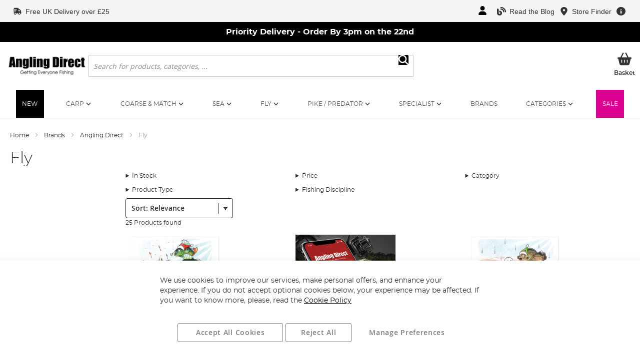

--- FILE ---
content_type: text/html; charset=UTF-8
request_url: https://www.anglingdirect.co.uk/fishing-tackle-brands/angling-direct/fly
body_size: 16934
content:
<!doctype html>
<html lang="en">
    <head >
                    <script type="text/javascript" async src="//cdn.ometria.com/tags/d06673d0df123ea5.js"></script>
                <script>
    var LOCALE = 'en\u002DGB';
    var BASE_URL = 'https\u003A\u002F\u002Fwww.anglingdirect.co.uk\u002F';
    var require = {
        'baseUrl': 'https\u003A\u002F\u002Fwww.anglingdirect.co.uk\u002Fstatic\u002Fversion1766133185\u002Ffrontend\u002FAnglingdirect\u002FUltimo\u002Fen_GB'
    };</script>        
<script>    window.dataLayer = window.dataLayer || [];
    function gtag() { dataLayer.push(arguments) }

    window.amConsentManager = window.amConsentManager || {
        consentStates: {
            denied: 'denied',
            granted: 'granted'
        },
        storageName: 'amConsentMode',
        gdprCookie: {
            cookieGroupName: 'amcookie_allowed',
            allCookiesAllowed: '0'
        },
        defaultConsentTypesData: {"ad_storage":{"default":"0","group":"2"},"analytics_storage":{"default":"0","group":"3"},"ad_user_data":{"default":"0","group":"2"},"ad_personalization":{"default":"0","group":"2"}},
        currentStoreId: 5,
        init: function () {
            this.initStorage();
            this.setDefaultConsent();
        },
        initStorage: function () {
            const persistedConsentTypes = this.getPersistedConsentTypeState();

            if (Object.keys(persistedConsentTypes).length !== 0 && !this.shouldResetConsentState(persistedConsentTypes)) {
                return;
            }

            let consentState = {};
            for (const [type, data] of Object.entries(this.defaultConsentTypesData)) {
                consentState[type] = {
                    group: data.group,
                    status: data.default === '1' ? this.consentStates.granted : this.consentStates.denied
                };
            }

            this.resetAllowedCookiesGroups();
            this.persistConsentTypeState(consentState);
        },
        setDefaultConsent: function () {
            gtag('consent', 'default', this.getPersistedConsentTypeStateForGtag());
        },
        updateConsent: function (consent) {
            const storageConsent = this.getPersistedConsentTypeState();
            const consentState = {...storageConsent, ...consent};

            this.persistConsentTypeState(consentState);
            gtag('consent', 'update', this.getPersistedConsentTypeStateForGtag());
        },
        getConsentTypeStateByGroupIds: function (groups) {
            let consentTypeState = {};

            for (const [type, data] of Object.entries(this.defaultConsentTypesData)) {
                consentTypeState[type] = {
                    group: data.group,
                    status: (groups.includes(data.group) || groups.includes(this.gdprCookie.allCookiesAllowed))
                        ? this.consentStates.granted
                        : this.consentStates.denied
                }
            }

            return consentTypeState;
        },
        persistConsentTypeState: function (consentTypeState) {
            let persistedState = this.getPersistedConsentTypeState(false);
            persistedState[this.currentStoreId] = consentTypeState;
            localStorage.setItem(this.storageName, JSON.stringify(persistedState));
        },
        getPersistedConsentTypeState: function (forCurrentStore = true) {
            let persistedStates = JSON.parse(localStorage.getItem(this.storageName)) ?? {};

            if (forCurrentStore) {
                return persistedStates?.[this.currentStoreId] ?? {};
            }

            return persistedStates;
        },
        getPersistedConsentTypeStateForGtag: function () {
            let consentTypeState = {};
            let persistedState = this.getPersistedConsentTypeState();

            for (const [type, data] of Object.entries(persistedState)) {
                consentTypeState[type] = data.status;
            }

            return consentTypeState;
        },
        shouldResetConsentState: function (persistedConsentTypes) {
            if (Object.keys(persistedConsentTypes).length != Object.keys(this.defaultConsentTypesData).length) {
                return true;
            }

            for (const [type, data] of Object.entries(persistedConsentTypes)) {
                if (data.group !== this.defaultConsentTypesData[type].group) {
                    return true;
                }
            }

            return false;
        },
        resetAllowedCookiesGroups: function () {
            document.cookie = this.gdprCookie.cookieGroupName + '=0;max-age=-1;domain=' + location.hostname
        }
    };

    window.amConsentManager.init();
</script>
<meta charset="utf-8"/>
<meta name="title" content="Fly - Angling Direct - Brands"/>
<meta name="description" content="Largest fishing tackle shop online in the United Kingdom. Great choice of fishing rods, fishing reels and all sorts of fishing equipment. Fishing gear for Carp, Coarse, Match, Fly, Sea, Predator, Specialist fishing from world's top brands such as Daiwa, Shimano, Hardy, Greys and Chub, Preston Innovation, Fox, Shakespeare, Penn, Korda and many other."/>
<meta name="robots" content="INDEX,FOLLOW"/>
<meta name="viewport" content="width=device-width, initial-scale=1"/>
<meta name="format-detection" content="telephone=no"/>
<title>Fly - Angling Direct - Brands</title>
<link  rel="stylesheet" type="text/css"  defer="defer" href="https://www.anglingdirect.co.uk/static/version1766133185/frontend/Anglingdirect/Ultimo/en_GB/mage/calendar.min.css" />
<link  rel="stylesheet" type="text/css"  defer="defer" href="https://www.anglingdirect.co.uk/static/version1766133185/frontend/Anglingdirect/Ultimo/en_GB/css/page-widgets.min.css" />
<link  rel="stylesheet" type="text/css"  media="all" href="https://www.anglingdirect.co.uk/static/version1766133185/frontend/Anglingdirect/Ultimo/en_GB/Anglingdirect_Admintheme/css/products-list.min.css" />
<link  rel="stylesheet" type="text/css"  media="all" href="https://www.anglingdirect.co.uk/static/version1766133185/frontend/Anglingdirect/Ultimo/en_GB/Anglingdirect_CookieConsentAdditions/css/cookie-banner-amgdpr.min.css" />
<link  rel="stylesheet" type="text/css"  media="all" href="https://www.anglingdirect.co.uk/static/version1766133185/frontend/Anglingdirect/Ultimo/en_GB/css/styles-m.min.css" />
<link  rel="stylesheet" type="text/css"  media="all" href="https://www.anglingdirect.co.uk/static/version1766133185/frontend/Anglingdirect/Ultimo/en_GB/css/default.min.css" />
<link  rel="stylesheet" type="text/css"  media="all" href="https://www.anglingdirect.co.uk/static/version1766133185/frontend/Anglingdirect/Ultimo/en_GB/css/swiper-bundle.min.css" />
<link  rel="stylesheet" type="text/css"  media="all" href="https://www.anglingdirect.co.uk/static/version1766133185/frontend/Anglingdirect/Ultimo/en_GB/Anglingdirect_MegaMenu/css/topmenu.min.css" />
<link  rel="stylesheet" type="text/css"  media="all" href="https://www.anglingdirect.co.uk/static/version1766133185/frontend/Anglingdirect/Ultimo/en_GB/StripeIntegration_Payments/css/wallets.min.css" />
<link  rel="stylesheet" type="text/css"  media="all" href="https://www.anglingdirect.co.uk/static/version1766133185/frontend/Anglingdirect/Ultimo/en_GB/Anglingdirect_Notifications/css/promo.min.css" />
<link  rel="stylesheet" type="text/css"  media="all" href="https://www.anglingdirect.co.uk/static/version1766133185/frontend/Anglingdirect/Ultimo/en_GB/Anglingdirect_BrandsCategorySearch/css/brandsearch.min.css" />
<link  rel="stylesheet" type="text/css"  media="all" href="https://www.anglingdirect.co.uk/static/version1766133185/frontend/Anglingdirect/Ultimo/en_GB/Anglingdirect_BrandsCategorySearch/css/brand-splash.min.css" />
<link  rel="stylesheet" type="text/css"  media="all" href="https://www.anglingdirect.co.uk/static/version1766133185/frontend/Anglingdirect/Ultimo/en_GB/Anglingdirect_ProductReviews/css/review_badges.min.css" />
<link  rel="stylesheet" type="text/css"  media="all" href="https://www.anglingdirect.co.uk/static/version1766133185/frontend/Anglingdirect/Ultimo/en_GB/css/category.min.css" />
<link  rel="stylesheet" type="text/css"  media="screen and (min-width: 768px)" href="https://www.anglingdirect.co.uk/static/version1766133185/frontend/Anglingdirect/Ultimo/en_GB/css/styles-l.min.css" />
<link  rel="stylesheet" type="text/css"  media="print" href="https://www.anglingdirect.co.uk/static/version1766133185/frontend/Anglingdirect/Ultimo/en_GB/css/print.min.css" />
<script  type="text/javascript"  src="https://www.anglingdirect.co.uk/static/version1766133185/frontend/Anglingdirect/Ultimo/en_GB/requirejs/require.min.js"></script>
<script  type="text/javascript"  src="https://www.anglingdirect.co.uk/static/version1766133185/frontend/Anglingdirect/Ultimo/en_GB/requirejs-min-resolver.min.js"></script>
<script  type="text/javascript"  src="https://www.anglingdirect.co.uk/static/version1766133185/frontend/Anglingdirect/Ultimo/en_GB/mage/requirejs/mixins.min.js"></script>
<script  type="text/javascript"  src="https://www.anglingdirect.co.uk/static/version1766133185/frontend/Anglingdirect/Ultimo/en_GB/requirejs-config.min.js"></script>
<link  rel="preconnect" href="https://www.anglingdirect.co.uk/static/version1766133185/frontend/Anglingdirect/Ultimo/en_GB/https://anglingdirectdev-1.store-dev1.ometria.services" />
<link  rel="canonical" href="https://www.anglingdirect.co.uk/fishing-tackle-brands/angling-direct/fly" />
<link  rel="icon" type="image/x-icon" href="https://www.anglingdirect.co.uk/media/favicon/stores/5/favicon-outline_2x.png" />
<link  rel="shortcut icon" type="image/x-icon" href="https://www.anglingdirect.co.uk/media/favicon/stores/5/favicon-outline_2x.png" />
<meta name="ahrefs-site-verification" content="76c8e61b328b8e149da48780af6b94355bde0d41b8cb784173c1fd8891e8db12">
<meta name="p:domain_verify" content="4KYtZqtRBkQCigJr3NKtCb9JR86j6wnG"/>
<script src="https://cdn.noibu.com/collect-core.js"></script>
<style>html:has(.amgdprjs-bar-template button[data-amgdprcookie-js="accept"] + button[data-amgdprcookie-js="settings"]) { ::selection { background: none; } body:not([class*="cms-privacy-policy"],[class*="cms-cookie-policy"]) { overflow-y: hidden; pointer-events: none; .page-wrapper::after { content: ""; position: fixed; top: 0; left: 0; bottom: 0; background: rgba(0, 0, 0, .65); width: 100%; height: 100%; z-index: 15; } }} .amgdprjs-bar-template button.action-close {display: none;}#sale_label_wrapper{display:none;}body.catalog-product-view.not-control #payment-request-button.StripeElement{display:none;}#notification-promo-notice>a:hover{color:#d4af37;filter:none;}.swiper-holder{min-height:404px;}</style>                        
<!-- Google Tag Manager by MagePal -->
<script type="text/javascript">
    window.dataLayer = window.dataLayer || [];

</script>


<script type="text/x-magento-init">
    {
        "*": {
            "magepalGtmDatalayer": {
                "isCookieRestrictionModeEnabled": 0,
                "currentWebsite": 1,
                "cookieName": "user_allowed_save_cookie",
                "dataLayer": "dataLayer",
                "accountId": "GTM-WPSPMH",
                "data": [{"ecommerce":{"currencyCode":"GBP"},"pageType":"catalog_category_view","list":"category"},{"event":"categoryPage","category":{"id":"11353","name":"Fly","path":"Brands > Angling Direct > Fly"}}],
                "isGdprEnabled": 0,
                "gdprOption": 0,
                "addJsInHeader": 0,
                "containerCode": ""
            }
        }
    }
</script>
<!-- End Google Tag Manager by MagePal -->
    <script type="text/x-magento-init">
        {
            "*": {
                "Magento_PageCache/js/form-key-provider": {
                    "isPaginationCacheEnabled":
                        0                }
            }
        }
    </script>
<script>
        if (typeof require === "function") {
            // require([
            //    "jquery"
            // ], function ($) {
            //    $(function () {
            //        var url = window.location.protocol
            //            + "//cdn.ometria.com/tags/d06673d0df123ea5.js";
            //        setTimeout(function(){
            //            var sc = document.createElement("script");
            //            sc.src = url;
            //            sc.setAttribute("async", "true");
            //            document.getElementsByTagName("head")[0].appendChild(sc);
            //        }, 50);
            //    });
            // });
            var omNamespace = "uk"
        } else {
            if (typeof ometria == "undefined") {
                window.ometria = {};
            }
            ometria.raw_data = {
                template: "category",
                product_id: "null",
                search_count: 0,
                search_terms: "",
		        cart: [],
                collection_id: 11353,
                collection_count: 13,
                collection_handle: "Fly",
                current_page: 1,
                shop_currency: "GBP",
                customer_email: "",
                namespace: "uk:",
                order: "null",
                site: "ad_uk",
                productIdType: "sku",
            };
            var callbackAttempts = 10;
            function initOmetriaBasket(event) {
                
                if (typeof window.ometria.Basket != "function") {
                    if (callbackAttempts > 0) {
                        callbackAttempts--;
                        setTimeout(initOmetriaBasket, 500, event);
                        console.log("Ometria Basket class not found, retrying... Attempts left: " + callbackAttempts);
                        return;
                    } else {
                        console.warn("Ometria Basket class not found. Please ensure the Ometria JS library is loaded.");
                        return;
                    }
                } else {
                    var sectionData = event.detail.data;
                    if (!sectionData) {
                        return;
                    }
                    var cart = sectionData.cart;
                    if (!cart) {
                        return;
                    }
                    var parts = [];
                    
                    ometria.raw_data.cart_count = cart.summary_count;
                    ometria.raw_data.cart_total = cart.subtotalAmount;
                    ometria.raw_data.basket_id = cart.data_id;
                    ometria.cart = [];
                    var bundleSkuReg = /-.*$/;
                    var basket = new window.ometria.Basket();                
                    if (Array.isArray(cart.items) && cart.items.length > 0) {
                        for (var i = 0; i < cart.items.length; i++) {
                            var cartItem = cart.items[i];
                            var productSku = cartItem.product_sku;
                            var pid="";
                            var vid="";
                            if (cartItem.product_type === "bundle" && bundleSkuReg.test(cartItem.product_sku)) {
                                productSku = productSku.replace(bundleSkuReg, "");
                                
                            }
                            if (ometria.raw_data.productIdType === "sku") {
                                pid = cartItem.parent_sku ? cartItem.parent_sku : productSku;
                                vid = productSku;
                            } else {
                                pid = cartItem.product_id;
                                vid = cartItem.variant_id ? cartItem.variant_id : cartItem.product_id;
                            }
                                
                            ometria.raw_data.cart.push([
                                pid,
                                vid,
                                cartItem.qty,
                                parseFloat(cartItem.product_price_value),
                            ]);

                            if (ometria.raw_data.namespace != "") {
                                pid = ometria.raw_data.namespace + pid;
                            }

                            if (vid) {
                                if (ometria.raw_data.namespace != "") {
                                    vid = ometria.raw_data.namespace + vid;
                                }
                                basket.addLineItem(pid, cartItem.qty, parseFloat(cartItem.product_price_value), vid);
                            } else {
                                basket.addLineItem(pid, cartItem.qty, parseFloat(cartItem.product_price_value));
                            }

                            parts.push(productSku + ":" + cartItem.qty);
                        }
                    }
                    if(ometria.raw_data.cart.length){
                        var basket_url = window.location.protocol + "//" + window.location.host + "/cart/" + parts.join(",");
                        basket.setId(ometria.raw_data.basket_id);
                        basket.setUrl(basket_url);
                        basket.setTotal(parseFloat(ometria.raw_data.cart_total), ometria.raw_data.shop_currency);
                        
                        window.ometria.setBasket(basket);
                    }
                }
                var sc = document.createElement("script");
                sc.setAttribute("async", "true");
                document.getElementsByTagName("head")[0].appendChild(sc);
            }
            window.addEventListener("private-content-loaded", initOmetriaBasket);
        }
    </script>    <script type="text/x-magento-init">
        {
            "*": {
                "ometriaMiniCart": {}
            }
        }
    </script>
<script type="text/javascript" charset="utf-8" src="https://anglingdirect-1.store-uk1.ometria.services/graphenehc.js" fetchpriority="high"></script>
    </head>
    <body data-container="body"
          data-mage-init='{"loaderAjax": {}, "loader": { "icon": "https://www.anglingdirect.co.uk/static/version1766133185/frontend/Anglingdirect/Ultimo/en_GB/images/loader-2.gif"}}'
        id="html-body" data-noibu-id="collection" class="page-layout-1column page-category-view page-with-filter page-products categorypath-fishing-tackle-brands-angling-direct-fly category-fly catalog-category-view page-layout-2columns-left">
        
<!-- Google Tag Manager by MagePal -->
<noscript><iframe src="//www.googletagmanager.com/ns.html?id=GTM-WPSPMH"
height="0" width="0" style="display:none;visibility:hidden"></iframe></noscript>
<!-- End Google Tag Manager by MagePal -->

<script type="text/x-magento-init">
    {
        "*": {
            "Magento_PageBuilder/js/widget-initializer": {
                "config": {"[data-content-type=\"slider\"][data-appearance=\"default\"]":{"Magento_PageBuilder\/js\/content-type\/slider\/appearance\/default\/widget":false},"[data-content-type=\"map\"]":{"Magento_PageBuilder\/js\/content-type\/map\/appearance\/default\/widget":false},"[data-content-type=\"row\"]":{"Magento_PageBuilder\/js\/content-type\/row\/appearance\/default\/widget":false},"[data-content-type=\"tabs\"]":{"Magento_PageBuilder\/js\/content-type\/tabs\/appearance\/default\/widget":false},"[data-content-type=\"slide\"]":{"Magento_PageBuilder\/js\/content-type\/slide\/appearance\/default\/widget":{"buttonSelector":".pagebuilder-slide-button","showOverlay":"hover","dataRole":"slide"}},"[data-content-type=\"banner\"]":{"Magento_PageBuilder\/js\/content-type\/banner\/appearance\/default\/widget":{"buttonSelector":".pagebuilder-banner-button","showOverlay":"hover","dataRole":"banner"}},"[data-content-type=\"buttons\"]":{"Magento_PageBuilder\/js\/content-type\/buttons\/appearance\/inline\/widget":false},"[data-content-type=\"products\"][data-appearance=\"carousel\"]":{"Magento_PageBuilder\/js\/content-type\/products\/appearance\/carousel\/widget":false}},
                "breakpoints": {"desktop":{"label":"Desktop","stage":true,"default":true,"class":"desktop-switcher","icon":"Magento_PageBuilder::css\/images\/switcher\/switcher-desktop.svg","conditions":{"min-width":"1024px"},"options":{"products":{"default":{"slidesToShow":"5"}}}},"tablet":{"conditions":{"max-width":"1024px","min-width":"768px"},"options":{"products":{"default":{"slidesToShow":"4"},"continuous":{"slidesToShow":"3"}}}},"mobile":{"label":"Mobile","stage":true,"class":"mobile-switcher","icon":"Magento_PageBuilder::css\/images\/switcher\/switcher-mobile.svg","media":"only screen and (max-width: 768px)","conditions":{"max-width":"768px","min-width":"640px"},"options":{"products":{"default":{"slidesToShow":"3"}}}},"mobile-small":{"conditions":{"max-width":"640px"},"options":{"products":{"default":{"slidesToShow":"2"},"continuous":{"slidesToShow":"1"}}}}}            }
        }
    }
</script>

<div class="cookie-status-message" id="cookie-status">
    The store will not work correctly when cookies are disabled.</div>
<script type="text&#x2F;javascript">document.querySelector("#cookie-status").style.display = "none";</script>
<script type="text/x-magento-init">
    {
        "*": {
            "cookieStatus": {}
        }
    }
</script>

<script type="text/x-magento-init">
    {
        "*": {
            "mage/cookies": {
                "expires": null,
                "path": "\u002F",
                "domain": ".www.anglingdirect.co.uk",
                "secure": true,
                "lifetime": "2592000"
            }
        }
    }
</script>
    <noscript>
        <div class="message global noscript">
            <div class="content">
                <p>
                    <strong>JavaScript seems to be disabled in your browser.</strong>
                    <span>
                        For the best experience on our site, be sure to turn on Javascript in your browser.                    </span>
                </p>
            </div>
        </div>
    </noscript>

<script>
    window.cookiesConfig = window.cookiesConfig || {};
    window.cookiesConfig.secure = true;
</script><script>    require.config({
        map: {
            '*': {
                wysiwygAdapter: 'mage/adminhtml/wysiwyg/tiny_mce/tinymceAdapter'
            }
        }
    });</script><script>    require.config({
        paths: {
            googleMaps: 'https\u003A\u002F\u002Fmaps.googleapis.com\u002Fmaps\u002Fapi\u002Fjs\u003Fv\u003D3\u0026key\u003DAIzaSyCuz6WJIJpQ6Sl8s1z8w\u002D3rxOgL7JpBklc'
        },
        config: {
            'Magento_PageBuilder/js/utils/map': {
                style: '',
            },
            'Magento_PageBuilder/js/content-type/map/preview': {
                apiKey: 'AIzaSyCuz6WJIJpQ6Sl8s1z8w\u002D3rxOgL7JpBklc',
                apiKeyErrorMessage: 'You\u0020must\u0020provide\u0020a\u0020valid\u0020\u003Ca\u0020href\u003D\u0027https\u003A\u002F\u002Fwww.anglingdirect.co.uk\u002Fadminhtml\u002Fsystem_config\u002Fedit\u002Fsection\u002Fcms\u002F\u0023cms_pagebuilder\u0027\u0020target\u003D\u0027_blank\u0027\u003EGoogle\u0020Maps\u0020API\u0020key\u003C\u002Fa\u003E\u0020to\u0020use\u0020a\u0020map.'
            },
            'Magento_PageBuilder/js/form/element/map': {
                apiKey: 'AIzaSyCuz6WJIJpQ6Sl8s1z8w\u002D3rxOgL7JpBklc',
                apiKeyErrorMessage: 'You\u0020must\u0020provide\u0020a\u0020valid\u0020\u003Ca\u0020href\u003D\u0027https\u003A\u002F\u002Fwww.anglingdirect.co.uk\u002Fadminhtml\u002Fsystem_config\u002Fedit\u002Fsection\u002Fcms\u002F\u0023cms_pagebuilder\u0027\u0020target\u003D\u0027_blank\u0027\u003EGoogle\u0020Maps\u0020API\u0020key\u003C\u002Fa\u003E\u0020to\u0020use\u0020a\u0020map.'
            },
        }
    });</script><script>
    require.config({
        shim: {
            'Magento_PageBuilder/js/utils/map': {
                deps: ['googleMaps']
            }
        }
    });</script>
<script type="text&#x2F;javascript">window.isGdprCookieEnabled = true;

require(['Amasty_GdprFrontendUi/js/modal-show'], function (modalConfigInit) {
    modalConfigInit({"isDeclineEnabled":1,"barLocation":0,"policyText":"We use cookies to improve our services, make personal offers, and enhance your experience. If you do not accept optional cookies below, your experience may be affected. If you want to know more, please, read the <a href=\"\/cookie-policy\" title=\"Cookie Policy\">Cookie Policy<\/a>","firstShowProcess":"0","cssConfig":{"backgroundColor":null,"policyTextColor":null,"textColor":null,"titleColor":null,"linksColor":"#000000","acceptBtnColor":"#FFFFFF","acceptBtnColorHover":"#000000","acceptBtnTextColor":"#000000","acceptBtnTextColorHover":"#FFFFFF","acceptBtnOrder":"10","allowBtnTextColor":"#000000","allowBtnTextColorHover":"#FFFFFF","allowBtnColor":"#FFFFFF","allowBtnColorHover":"#000000","allowBtnOrder":"30","declineBtnTextColorHover":"#FFFFFF","declineBtnColorHover":"#000000","declineBtnTextColor":"#000000","declineBtnColor":"#FFFFFF","declineBtnOrder":"20"},"isPopup":false,"isModal":false,"className":"amgdprjs-bar-template","buttons":[{"label":"Accept All Cookies","dataJs":"accept","class":"-allow -save","action":"allowCookies"},{"label":"Manage Preferences","dataJs":"settings","class":"-settings"},{"label":"Reject All","dataJs":"decline","class":"-decline","action":"declineCookie"}],"template":"<div role=\"alertdialog\"\n     tabindex=\"-1\"\n     class=\"modal-popup _show amgdprcookie-bar-container <% if (data.isPopup) { %>-popup<% } %>\" data-amcookie-js=\"bar\">\n    <span tabindex=\"0\" class=\"amgdprcookie-focus-guard\" data-focus-to=\"last\"><\/span>\n    <button class=\"action-close\" data-amcookie-js=\"close-cookiebar\" type=\"button\">\n        <span data-bind=\"i18n: 'Close'\"><\/span>\n    <\/button>\n    <div class=\"amgdprcookie-bar-block\">\n        <div class=\"amgdprcookie-policy\"><%= data.policyText %><\/div>\n        <div class=\"amgdprcookie-buttons-block\">\n            <% _.each(data.buttons, function(button) { %>\n            <button class=\"amgdprcookie-button <%= button.class %>\" disabled data-amgdprcookie-js=\"<%= button.dataJs %>\"><%= button.label %><\/button>\n            <% }); %>\n        <\/div>\n    <\/div>\n    <span tabindex=\"0\" class=\"amgdprcookie-focus-guard\" data-focus-to=\"first\"><\/span>\n<\/div>\n\n<style>\n    <% if(css.backgroundColor){ %>\n    .amgdprcookie-bar-container {\n        background-color: <%= css.backgroundColor %>\n    }\n    <% } %>\n    <% if(css.policyTextColor){ %>\n    .amgdprcookie-bar-container .amgdprcookie-policy {\n        color: <%= css.policyTextColor %>;\n    }\n    <% } %>\n    <% if(css.textColor){ %>\n    .amgdprcookie-bar-container .amgdprcookie-text {\n        color: <%= css.textColor %>;\n    }\n    <% } %>\n    <% if(css.titleColor){ %>\n    .amgdprcookie-bar-container .amgdprcookie-header {\n        color: <%= css.titleColor %>;\n    }\n    <% } %>\n    <% if(css.linksColor){ %>\n    .amgdprcookie-bar-container .amgdprcookie-link,\n    .amgdprcookie-bar-container .amgdprcookie-policy a {\n        color: <%= css.linksColor %>;\n    }\n    <% } %>\n    <% if(css.acceptBtnOrder || css.acceptBtnColor || css.acceptBtnTextColor){ %>\n    .amgdprcookie-bar-container .amgdprcookie-button.-save {\n        <% if(css.acceptBtnOrder) { %>order: <%= css.acceptBtnOrder %>; <% } %>\n        <% if(css.acceptBtnColor) { %>\n            background-color: <%= css.acceptBtnColor %>;\n            border-color: <%= css.acceptBtnColor %>;\n        <% } %>\n        <% if(css.acceptBtnTextColor) { %>color: <%= css.acceptBtnTextColor %>; <% } %>\n    }\n    <% } %>\n    <% if(css.acceptBtnColorHover || css.acceptBtnTextColorHover){ %>\n    .amgdprcookie-bar-container .amgdprcookie-button.-save:hover {\n        <% if(css.acceptBtnColorHover) { %>\n            background-color: <%= css.acceptBtnColorHover %>;\n            border-color: <%= css.acceptBtnColorHover %>;\n        <% } %>\n        <% if(css.acceptBtnTextColorHover) { %> color: <%= css.acceptBtnTextColorHover %>; <% } %>\n    }\n    <% } %>\n    <% if(css.allowBtnOrder || css.allowBtnColor || css.allowBtnTextColor){ %>\n    .amgdprcookie-bar-container .amgdprcookie-button.-settings {\n        <% if(css.allowBtnOrder) { %> order: <%= css.allowBtnOrder %>; <% } %>\n        <% if(css.allowBtnColor) { %>\n            background-color: <%= css.allowBtnColor %>;\n            border-color: <%= css.allowBtnColor %>;\n        <% } %>\n        <% if(css.allowBtnTextColor) { %> color: <%= css.allowBtnTextColor %>; <% } %>\n    }\n    <% } %>\n    <% if(css.allowBtnColorHover || css.allowBtnTextColorHover){ %>\n    .amgdprcookie-bar-container .amgdprcookie-button.-settings:hover {\n        <% if(css.allowBtnColorHover) { %>\n            background-color: <%= css.allowBtnColorHover %>;\n            border-color: <%= css.allowBtnColorHover %>;\n        <% } %>\n        <% if(css.allowBtnTextColorHover) { %> color: <%= css.allowBtnTextColorHover %>; <% } %>\n    }\n    <% } %>\n    <% if(css.declineBtnOrder || css.declineBtnColor || css.declineBtnTextColor){ %>\n    .amgdprcookie-bar-container .amgdprcookie-button.-decline {\n        <% if(css.declineBtnOrder) { %> order: <%= css.declineBtnOrder %>; <% } %>\n        <% if(css.declineBtnColor) { %>\n            background-color: <%= css.declineBtnColor %>;\n            border-color: <%= css.declineBtnColor %>;\n        <% } %>\n        <% if(css.declineBtnTextColor) { %> color: <%= css.declineBtnTextColor %>; <% } %>\n    }\n    <% } %>\n    <% if(css.declineBtnColorHover || css.declineBtnTextColorHover){ %>\n    .amgdprcookie-bar-container .amgdprcookie-button.-decline:hover {\n        <% if(css.declineBtnColorHover) { %>\n            background-color: <%= css.declineBtnColorHover %>;\n            border-color: <%= css.declineBtnColorHover %>;\n        <% } %>\n        <% if(css.declineBtnTextColorHover) { %> color: <%= css.declineBtnTextColorHover %>; <% } %>\n    }\n    <% } %>\n<\/style>\n"});
});</script>    <script type="text/x-magento-init">
        {
            "*": {
                "Magento_Ui/js/core/app": {"components":{"gdpr-cookie-modal":{"cookieText":"We use cookies to improve our services, make personal offers, and enhance your experience. If you do not accept optional cookies below, your experience may be affected. If you want to know more, please, read the <a href=\"\/cookie-policy\" title=\"Cookie Policy\">Cookie Policy<\/a>","firstShowProcess":"0","acceptBtnText":"Accept All Cookies","declineBtnText":"Reject All","settingsBtnText":"Manage Preferences","isDeclineEnabled":1,"component":"Amasty_GdprFrontendUi\/js\/cookies","children":{"gdpr-cookie-settings-modal":{"component":"Amasty_GdprFrontendUi\/js\/modal\/cookie-settings","settings":{"groupLinksColor":"#000000","doneButtonText":"Save Settings","doneButtonColor":"#FFFFFF","doneButtonTextColor":"#000000"}}}}}}            }
        }
    </script>
    <!-- ko scope: 'gdpr-cookie-modal' -->
        <!--ko template: getTemplate()--><!-- /ko -->
    <!-- /ko -->
    <style>
        .amgdprjs-bar-template {
            z-index: 999;
                    bottom: 0;
                }
    </style>

<div class="page-wrapper"><header class="page-header"><div class="panel wrapper"><div class="panel header"><a class="action skip contentarea"
   href="#contentarea">
    <span>
        Skip to Content    </span>
</a>
<div class="header panel right"><ul class="header links">	<li class="header-link-blog">
		<a href="https://www.anglingdirect.co.uk/community/" title="Read the Angling Direct Blog">
            <span class="icon-baseline">
                <svg class="icon-baseline__icon--medium">
                    <use href="https://www.anglingdirect.co.uk/static/version1766133185/frontend/Anglingdirect/Ultimo/en_GB/images/icons/sprite-icons-v3.svg#blog"></use>
                </svg>
            </span>
			<span>Read the Blog</span>
		</a>
	</li>

<li class="header-link-storelocator">
    <a href="/storelocator" title="Find Angling Direct stores in your area">
        <span class="icon-baseline">
            <svg class="icon-baseline__icon--medium">
                <use href="https://www.anglingdirect.co.uk/static/version1766133185/frontend/Anglingdirect/Ultimo/en_GB/images/icons/sprite-icons-v3.svg#location-dot"></use>
            </svg>
        </span>
        <span>Store Finder</span>
    </a>
</li>
<li class="header-link-faqs">
    <span class="icon-baseline m-hide">
        <svg class="icon-baseline__icon--medium">
            <use href="https://www.anglingdirect.co.uk/static/version1766133185/frontend/Anglingdirect/Ultimo/en_GB/images/icons/sprite-icons-v3.svg#circle-info"></use>
        </svg>
    </span>
	<div class="faq-panel">
		<ul>
            <li>
                <a href="/customersupport/faq">
                    <span class="icon-baseline">
                        <svg class="icon-baseline__icon">
                            <use href="https://www.anglingdirect.co.uk/static/version1766133185/frontend/Anglingdirect/Ultimo/en_GB/images/icons/sprite-icons-v3.svg#circle-question"></use>
                        </svg>
                    </span>
                    FAQs                </a>
            </li>
            <li>
                <a href="/sales/guest/form">
                    <span class="icon-baseline">
                        <svg class="icon-baseline__icon">
                            <use href="https://www.anglingdirect.co.uk/static/version1766133185/frontend/Anglingdirect/Ultimo/en_GB/images/icons/sprite-icons-v3.svg#truck"></use>
                        </svg>
                    </span>
                    Track Your Order                </a>
            </li>
		</ul>
	</div>
</li>
</ul><ul class="customer-actions"><li class="account-link">
	<a class="icon my-account" title="" href="https://www.anglingdirect.co.uk/customer/account/">
        <span class="icon-baseline">
            <svg class="icon-baseline__icon--medium">
                <use href="https://www.anglingdirect.co.uk/static/version1766133185/frontend/Anglingdirect/Ultimo/en_GB/images/icons/sprite-icons-v3.svg#user"></use>
            </svg>
        </span>
		<span>My Account</span>
	</a>
</li>
<li class="account-link">
    <a class="icon myad-account" title="" href="/myadportal">
        <span class="icon-baseline">
            <svg class="icon-baseline__icon--medium">
                <use href="https://www.anglingdirect.co.uk/static/version1766133185/frontend/Anglingdirect/Ultimo/en_GB/images/icons/sprite-icons-v3.svg#myad-logo-black"></use>
            </svg>
        </span>
        <span>MyAD Membership</span>
    </a>
</li>
<li class="authorization-link" data-label="sign-in">
    <a class="sign-in icon" href="https://www.anglingdirect.co.uk/customer/account/login/referer/aHR0cHM6Ly93d3cuYW5nbGluZ2RpcmVjdC5jby51ay9maXNoaW5nLXRhY2tsZS1icmFuZHMvYW5nbGluZy1kaXJlY3QvZmx5/">
                <span class="icon-baseline">
            <svg class="icon-baseline__icon">
                <use href="https://www.anglingdirect.co.uk/static/version1766133185/frontend/Anglingdirect/Ultimo/en_GB/images/icons/sprite-icons-v3.svg#right-to-bracket"></use>
            </svg>
        </span>
                <span>Login</span>
    </a>
</li>
</ul></div><ul class="header-services">	<li class="header-freedelivery-message">
		<a href="https://www.anglingdirect.co.uk/delivery-information"
		   title="Delivery information">
            <span class="icon-baseline">
                <svg class="icon-baseline__icon--medium">
                    <use href="https://www.anglingdirect.co.uk/static/version1766133185/frontend/Anglingdirect/Ultimo/en_GB/images/icons/sprite-icons-v3.svg#truck-fast"></use>
                </svg>
            </span>
            <span>Free UK Delivery over £25</span>
        </a>
	</li>
</ul></div></div>	<div id="notification-promo-notice" style="background-color: #000000; color: #ffffff;text-align:center;">
		<strong>Priority Delivery - Order By 3pm on the 22nd</strong>	</div>

<div class="header content"><span data-action="toggle-nav" class="action nav-toggle"><span>Toggle Nav</span></span>
<a
    class="logo"
    href="https://www.anglingdirect.co.uk/"
    title="Angling&#x20;Direct&#x20;&#x7C;&#x20;Getting&#x20;Everyone&#x20;Fishing"
    aria-label="store logo">
    <img src="https://www.anglingdirect.co.uk/media/logo/stores/5/Angling-Direct-Logo_Black.png"
         title="Angling&#x20;Direct&#x20;&#x7C;&#x20;Getting&#x20;Everyone&#x20;Fishing"
         alt="Angling&#x20;Direct&#x20;&#x7C;&#x20;Getting&#x20;Everyone&#x20;Fishing"
            width="170"            height="40"    />
</a>
<div id="main-search-wrapper"><div class="block block-search">
    <div class="block block-title"><strong>Search</strong></div>
    <div class="block block-content">
        <form class="form minisearch" id="search_mini_form"
              action="https://www.anglingdirect.co.uk/catalogsearch/result/" method="get">
                        <div class="field search">
                <label class="label | visually-hidden" for="ac-search" data-role="minisearch-label">
                    <span>Search</span>
                </label>
                <div class="control">
                    <input id="ac-search"
                           type="text"
                           name="q"
                           value=""
                           placeholder="Search&#x20;for&#x20;products,&#x20;categories,&#x20;..."
                           class="input input-text input-text-search"
                           maxlength="128"
                           role="combobox"
                           aria-haspopup="false"
                           aria-autocomplete="both"
                           autocomplete="off"
                           aria-expanded="false"/>
                                    </div>
            </div>
            <div class="actions">
                <button type="submit"
                        title="Search"
                        class="action search"
                        aria-label="Search"
                >
                    <span class="visually-hidden">Search</span>
                </button>
            </div>
        </form>
    </div>
</div>
<script>
    require(['jquery','https://anglingdirect-1.store-uk1.ometria.services/graphenehc.js'], function ($){
        const $searchInput = $('#ac-search');

        $(document).ready(function (){
            $g.autocomplete({
                page_context: { currency_id: "GBP"},
                input_selector: "#ac-search",
                dropdown_selector: "#ac-autocomplete",
                position: function (input){}
            });

            let $inputField = $('#ac-search');
            $inputField.on('input keydown', function (e){
                setTimeout(function(){
                    let inputValue = $inputField.val().trim();
                    $(".search-autocomplete").toggleClass('search-active', inputValue.length > 0);
                }, 0);
            });
            $inputField.on('focusout', function (){
                let inputValue = $inputField.val().trim();
                if (inputValue.length === 0) {
                    $(".search-autocomplete").removeClass('search-active');
                }
            });
        });
    });
</script>
<div id="ac-autocomplete"></div>
</div><div id="main-header-links"><ul class="header links"></ul>
<div data-block="minicart" class="minicart-wrapper">
    <a class="action showcart" href="https://www.anglingdirect.co.uk/checkout/cart/"
       data-bind="scope: 'minicart_content'">
        <div>
            <svg class="icon--basket-shopping">
                <use href="https://www.anglingdirect.co.uk/static/version1766133185/frontend/Anglingdirect/Ultimo/en_GB/images/icons/sprite-icons-v3.svg#basket-shopping"></use>
            </svg>
        </div>
        <span class="basket-label" data-bind="css: { empty: !!getCartParam('summary_count') == false }">Basket</span>
        <span class="counter-number" data-bind="css: { empty: !!getCartParam('summary_count') == false }">
            <!-- ko if: getCartParam('summary_count') -->
            <!-- ko text: '(' --><!-- /ko --><!-- ko text:getCartParam('summary_count') --><!-- /ko --><!-- ko text:')' --><!-- /ko -->
            <!-- /ko -->
        </span>
        <span class="text">My Basket</span>
        <span class="counter qty empty"
              data-bind="css: { empty: !!getCartParam('summary_count') == false && !isLoading() },
               blockLoader: isLoading">
            <span class="counter-number"><!-- ko text: getCartParam('summary_count') --><!-- /ko --></span>
            <span class="counter-label">
            <!-- ko if: getCartParam('summary_count') -->
                <!-- ko text: getCartParam('summary_count') --><!-- /ko -->
                <!-- ko i18n: 'items' --><!-- /ko -->
                <!-- /ko -->
            </span>
        </span>
    </a>
            <div class="block block-minicart"
             data-role="dropdownDialog"
             data-mage-init='{"dropdownDialog":{
                "appendTo":"[data-block=minicart]",
                "triggerTarget":".showcart",
                "timeout": "2000",
                "closeOnMouseLeave": false,
                "closeOnEscape": true,
                "triggerClass":"active",
                "parentClass":"active",
                "buttons":[]}}'>
            <div id="minicart-content-wrapper" data-bind="scope: 'minicart_content'">
                <!-- ko template: getTemplate() --><!-- /ko -->
            </div>
                    </div>
        <script>window.checkout = {"shoppingCartUrl":"https:\/\/www.anglingdirect.co.uk\/checkout\/cart\/","checkoutUrl":"https:\/\/www.anglingdirect.co.uk\/checkout\/","updateItemQtyUrl":"https:\/\/www.anglingdirect.co.uk\/checkout\/sidebar\/updateItemQty\/","removeItemUrl":"https:\/\/www.anglingdirect.co.uk\/checkout\/sidebar\/removeItem\/","imageTemplate":"Magento_Catalog\/product\/image_with_borders","baseUrl":"https:\/\/www.anglingdirect.co.uk\/","minicartMaxItemsVisible":5,"websiteId":"1","maxItemsToDisplay":10,"storeId":"5","storeGroupId":"1","customerLoginUrl":"https:\/\/www.anglingdirect.co.uk\/customer\/account\/login\/referer\/aHR0cHM6Ly93d3cuYW5nbGluZ2RpcmVjdC5jby51ay9maXNoaW5nLXRhY2tsZS1icmFuZHMvYW5nbGluZy1kaXJlY3QvZmx5\/","isRedirectRequired":false,"autocomplete":"off","captcha":{"user_login":{"isCaseSensitive":false,"imageHeight":50,"imageSrc":"","refreshUrl":"https:\/\/www.anglingdirect.co.uk\/captcha\/refresh\/","isRequired":false,"timestamp":1766290589}}}</script>    <script type="text/x-magento-init">
    {
        "[data-block='minicart']": {
            "Magento_Ui/js/core/app": {"components":{"minicart_content":{"children":{"subtotal.container":{"children":{"subtotal":{"children":{"subtotal.totals":{"config":{"display_cart_subtotal_incl_tax":0,"display_cart_subtotal_excl_tax":1,"template":"Magento_Tax\/checkout\/minicart\/subtotal\/totals"},"children":{"subtotal.totals.msrp":{"component":"Magento_Msrp\/js\/view\/checkout\/minicart\/subtotal\/totals","config":{"displayArea":"minicart-subtotal-hidden","template":"Magento_Msrp\/checkout\/minicart\/subtotal\/totals"}}},"component":"Magento_Tax\/js\/view\/checkout\/minicart\/subtotal\/totals"}},"component":"uiComponent","config":{"template":"Magento_Checkout\/minicart\/subtotal"}}},"component":"uiComponent","config":{"displayArea":"subtotalContainer"}},"item.renderer":{"component":"Magento_Checkout\/js\/view\/cart-item-renderer","config":{"displayArea":"defaultRenderer","template":"Magento_Checkout\/minicart\/item\/default"},"children":{"item.image":{"component":"Magento_Catalog\/js\/view\/image","config":{"template":"Magento_Catalog\/product\/image","displayArea":"itemImage"}},"checkout.cart.item.price.sidebar":{"component":"uiComponent","config":{"template":"Magento_Checkout\/minicart\/item\/price","displayArea":"priceSidebar"}}}},"extra_info":{"component":"uiComponent","config":{"displayArea":"extraInfo"}},"promotion":{"component":"uiComponent","config":{"displayArea":"promotion"}}},"config":{"itemRenderer":{"default":"defaultRenderer","simple":"defaultRenderer","virtual":"defaultRenderer"},"template":"Magento_Checkout\/minicart\/content"},"component":"Magento_Checkout\/js\/view\/minicart"}},"types":[]}        },
        "*": {
            "Magento_Ui/js/block-loader": "https\u003A\u002F\u002Fwww.anglingdirect.co.uk\u002Fstatic\u002Fversion1766133185\u002Ffrontend\u002FAnglingdirect\u002FUltimo\u002Fen_GB\u002Fimages\u002Floader\u002D1.gif"
        }
    }
    </script>
    <script>
        require(['jquery'], function($) {
            window.updateMinicartQty = function(event) {
                let selectElement = event.target;
                if (selectElement.classList.contains("init")) {
                    selectElement.classList.remove("init");
                } else {
                    let value = selectElement.value;
                    let input = $(selectElement).siblings( "input.cart-item-qty" );
                    let update =  $(selectElement).siblings( "button.update-cart-item" );
                    if (value !== "10+") {
                        $(input).val(value);
                        $(update).click();
                        $(input).hide();
                    } else {
                        $(input).val(10);
                        $(selectElement).hide();
                        $(input).show();
                        $(update).show();
                        $(selectElement).closest(".item-info").find( ".actions-toolbar" ).show();
                    }
                }
            }
        });
    </script>
</div>
</div></div></header>    <div class="sections nav-sections">
                <div class="section-items nav-sections-items"
             data-mage-init='{"tabs":{"openedState":"active"}}'>
                                            <div class="section-item-title nav-sections-item-title"
                     data-role="collapsible">
                    <a class="nav-sections-item-switch"
                       data-toggle="switch" href="#store.menu">
                        Shop                    </a>
                </div>
                <div class="section-item-content nav-sections-item-content"
                     id="store.menu"
                     data-role="content">
                    <nav class="navigation" data-action="navigation"><div class="navigation-content"><ul id="primary-nav" data-mage-init='{"menu":{"responsive":true, "expanded":true, "position":{"my":"left top","at":"left bottom"}}}'><li class="level0 nav-1 first level-top parent new-category" style="background-color:#000000;"><a href="/new" class="level-top"><span class="icon-baseline" style="color:#FFFFFF;"><span class="d-hide new-category--icon"></span>New</span></a><li class="level0 nav-2 level-top parent carp-category"><a href="/carp-fishing-tackle" class="level-top"><span class="icon-baseline"><span class="d-hide carp-category--icon"></span>Carp</span><span class="icon-baseline toggle-icon m-hide"></span></a><ul class="level0 submenu"><li class="level1 nav-2-1 first"><a href="/carp-fishing-tackle/accessories"><span>Accessories</span></a></li><li class="level1 nav-2-2"><a href="/carp-fishing-tackle/bait-additives"><span>Bait & Additives</span></a></li><li class="level1 nav-2-3"><a href="/carp-fishing-tackle/bait-accessories"><span>Bait Accessories</span></a></li><li class="level1 nav-2-4"><a href="/carp-fishing-tackle/bait-boats"><span>Bait Boats</span></a></li><li class="level1 nav-2-5"><a href="/carp-fishing-tackle/bait-making-equipment"><span>Bait Making Equipment</span></a></li><li class="level1 nav-2-6"><a href="/carp-fishing-tackle/barrows-trolleys"><span>Barrows & Trolleys</span></a></li><li class="level1 nav-2-7"><a href="/carp-fishing-tackle/bedchairs"><span>Bedchairs</span></a></li><li class="level1 nav-2-8"><a href="/carp-fishing-tackle/bite-alarms"><span>Bite Alarms</span></a></li><li class="level1 nav-2-9"><a href="/carp-fishing-tackle/bivvies-shelters"><span>Bivvies & Shelters</span></a></li><li class="level1 nav-2-10"><a href="/carp-fishing-tackle/bivvy-accessories"><span>Bivvy Accessories</span></a></li><li class="level1 nav-2-11"><a href="/carp-fishing-tackle/boats"><span>Boats</span></a></li><li class="level1 nav-2-12"><a href="/carp-fishing-tackle/buckets-riddles"><span>Buckets & Riddles</span></a></li><li class="level1 nav-2-13"><a href="/carp-fishing-tackle/bundles-kits"><span>Bundles & Kits</span></a></li><li class="level1 nav-2-14"><a href="/carp-fishing-tackle/carp-essentials"><span>Carp Essentials</span></a></li><li class="level1 nav-2-15"><a href="/carp-fishing-tackle/catapults"><span>Catapults</span></a></li><li class="level1 nav-2-16"><a href="/carp-fishing-tackle/chairs"><span>Chairs</span></a></li><li class="level1 nav-2-17"><a href="/carp-fishing-tackle/clothing"><span>Clothing</span></a></li><li class="level1 nav-2-18"><a href="/carp-fishing-tackle/cooking-equipment"><span>Cooking Equipment</span></a></li><li class="level1 nav-2-19"><a href="/carp-fishing-tackle/fish-care"><span>Fish Care</span></a></li><li class="level1 nav-2-20"><a href="/carp-fishing-tackle/gift-cards"><span>Gift Cards</span></a></li><li class="level1 nav-2-21"><a href="/carp-fishing-tackle/indicators"><span>Indicators</span></a></li><li class="level1 nav-2-22"><a href="/carp-fishing-tackle/lighting"><span>Lighting</span></a></li><li class="level1 nav-2-23"><a href="/carp-fishing-tackle/line"><span>Line</span></a></li><li class="level1 nav-2-24"><a href="/carp-fishing-tackle/luggage"><span>Luggage</span></a></li><li class="level1 nav-2-25"><a href="/carp-fishing-tackle/miscellaneous"><span>Miscellaneous</span></a></li><li class="level1 nav-2-26"><a href="/carp-fishing-tackle/nets"><span>Nets</span></a></li><li class="level1 nav-2-27"><a href="/carp-fishing-tackle/reels"><span>Reels</span></a></li><li class="level1 nav-2-28"><a href="/carp-fishing-tackle/rigs"><span>Rigs</span></a></li><li class="level1 nav-2-29"><a href="/carp-fishing-tackle/rod-reel-combo"><span>Rod & Reel Combo</span></a></li><li class="level1 nav-2-30"><a href="/carp-fishing-tackle/rod-pods"><span>Rod Pods</span></a></li><li class="level1 nav-2-31"><a href="/carp-fishing-tackle/rod-support"><span>Rod Support</span></a></li><li class="level1 nav-2-32"><a href="/carp-fishing-tackle/rods"><span>Rods</span></a></li><li class="level1 nav-2-33"><a href="/carp-fishing-tackle/scales"><span>Scales</span></a></li><li class="level1 nav-2-34"><a href="/carp-fishing-tackle/sleeping-bags-pillows"><span>Sleeping Bags & Pillows</span></a></li><li class="level1 nav-2-35"><a href="/carp-fishing-tackle/sunglasses"><span>Sunglasses</span></a></li><li class="level1 nav-2-36"><a href="/carp-fishing-tackle/tackle-boxes"><span>Tackle Boxes</span></a></li><li class="level1 nav-2-37"><a href="/carp-fishing-tackle/tech"><span>Tech</span></a></li><li class="level1 nav-2-38"><a href="/carp-fishing-tackle/terminal-tackle"><span>Terminal Tackle</span></a></li><li class="level1 nav-2-39"><a href="/carp-fishing-tackle/tools"><span>Tools</span></a></li><li class="level1 nav-2-40"><a href="/carp-fishing-tackle/umbrellas"><span>Umbrellas</span></a></li><li class="level1 nav-2-41 last"><a href="/carp-fishing-tackle/waders-boots"><span>Waders & Boots</span></a></li></ul></li><li class="level0 nav-3 level-top parent coarse-category"><a href="/coarse-match-fishing-tackle" class="level-top"><span class="icon-baseline"><span class="d-hide coarse-category--icon"></span>Coarse & Match</span><span class="icon-baseline toggle-icon m-hide"></span></a><ul class="level0 submenu"><li class="level1 nav-3-1 first"><a href="/coarse-match-fishing-tackle/accessories"><span>Accessories</span></a></li><li class="level1 nav-3-2"><a href="/coarse-match-fishing-tackle/bait-additives"><span>Bait & Additives</span></a></li><li class="level1 nav-3-3"><a href="/coarse-match-fishing-tackle/bait-boxes"><span>Bait Boxes</span></a></li><li class="level1 nav-3-4"><a href="/coarse-match-fishing-tackle/bait-making-equipment"><span>Bait Making Equipment</span></a></li><li class="level1 nav-3-5"><a href="/coarse-match-fishing-tackle/barrows-trolleys"><span>Barrows & Trolleys</span></a></li><li class="level1 nav-3-6"><a href="/coarse-match-fishing-tackle/bivvies-shelters"><span>Bivvies & Shelters</span></a></li><li class="level1 nav-3-7"><a href="/coarse-match-fishing-tackle/buckets-riddles"><span>Buckets & Riddles</span></a></li><li class="level1 nav-3-8"><a href="/coarse-match-fishing-tackle/catapults"><span>Catapults</span></a></li><li class="level1 nav-3-9"><a href="/coarse-match-fishing-tackle/chairs"><span>Chairs</span></a></li><li class="level1 nav-3-10"><a href="/coarse-match-fishing-tackle/clothing"><span>Clothing</span></a></li><li class="level1 nav-3-11"><a href="/coarse-match-fishing-tackle/cooking-equipment"><span>Cooking Equipment</span></a></li><li class="level1 nav-3-12"><a href="/coarse-match-fishing-tackle/fish-care"><span>Fish Care</span></a></li><li class="level1 nav-3-13"><a href="/coarse-match-fishing-tackle/lighting"><span>Lighting</span></a></li><li class="level1 nav-3-14"><a href="/coarse-match-fishing-tackle/line"><span>Line</span></a></li><li class="level1 nav-3-15"><a href="/coarse-match-fishing-tackle/luggage"><span>Luggage</span></a></li><li class="level1 nav-3-16"><a href="/coarse-match-fishing-tackle/miscellaneous"><span>Miscellaneous</span></a></li><li class="level1 nav-3-17"><a href="/coarse-match-fishing-tackle/nets"><span>Nets</span></a></li><li class="level1 nav-3-18"><a href="/coarse-match-fishing-tackle/pole-support"><span>Pole Support</span></a></li><li class="level1 nav-3-19"><a href="/coarse-match-fishing-tackle/poles-whips"><span>Poles & Whips</span></a></li><li class="level1 nav-3-20"><a href="/coarse-match-fishing-tackle/poles-accessories"><span>Poles Accessories</span></a></li><li class="level1 nav-3-21"><a href="/coarse-match-fishing-tackle/reels"><span>Reels</span></a></li><li class="level1 nav-3-22"><a href="/coarse-match-fishing-tackle/rigs"><span>Rigs</span></a></li><li class="level1 nav-3-23"><a href="/coarse-match-fishing-tackle/rod-reel-combo"><span>Rod & Reel Combo</span></a></li><li class="level1 nav-3-24"><a href="/coarse-match-fishing-tackle/rod-support"><span>Rod Support</span></a></li><li class="level1 nav-3-25"><a href="/coarse-match-fishing-tackle/rods"><span>Rods</span></a></li><li class="level1 nav-3-26"><a href="/coarse-match-fishing-tackle/scales"><span>Scales</span></a></li><li class="level1 nav-3-27"><a href="/coarse-match-fishing-tackle/seat-box-accessories"><span>Seat Box Accessories</span></a></li><li class="level1 nav-3-28"><a href="/coarse-match-fishing-tackle/seat-boxes"><span>Seat Boxes</span></a></li><li class="level1 nav-3-29"><a href="/coarse-match-fishing-tackle/sleeping-bags-pillows"><span>Sleeping Bags & Pillows</span></a></li><li class="level1 nav-3-30"><a href="/coarse-match-fishing-tackle/fishing-sunglasses"><span>Sunglasses</span></a></li><li class="level1 nav-3-31"><a href="/coarse-match-fishing-tackle/tackle-boxes"><span>Tackle Boxes</span></a></li><li class="level1 nav-3-32"><a href="/coarse-match-fishing-tackle/tech"><span>Tech</span></a></li><li class="level1 nav-3-33"><a href="/coarse-match-fishing-tackle/terminal-tackle"><span>Terminal Tackle</span></a></li><li class="level1 nav-3-34"><a href="/coarse-match-fishing-tackle/tools"><span>Tools</span></a></li><li class="level1 nav-3-35"><a href="/coarse-match-fishing-tackle/umbrellas"><span>Umbrellas</span></a></li><li class="level1 nav-3-36 last"><a href="/coarse-match-fishing-tackle/waders-boots"><span>Waders & Boots</span></a></li></ul></li><li class="level0 nav-4 level-top parent sea-category"><a href="/sea-fishing-tackle" class="level-top"><span class="icon-baseline"><span class="d-hide sea-category--icon"></span>Sea</span><span class="icon-baseline toggle-icon m-hide"></span></a><ul class="level0 submenu"><li class="level1 nav-4-1 first"><a href="/sea-fishing-tackle/accessories"><span>Accessories</span></a></li><li class="level1 nav-4-2"><a href="/sea-fishing-tackle/barrows-trolleys"><span>Barrows & Trolleys</span></a></li><li class="level1 nav-4-3"><a href="/sea-fishing-tackle/bivvies-shelters"><span>Bivvies & Shelters</span></a></li><li class="level1 nav-4-4"><a href="/sea-fishing-tackle/clothing"><span>Clothing</span></a></li><li class="level1 nav-4-5"><a href="/sea-fishing-tackle/cooking-equipment"><span>Cooking Equipment</span></a></li><li class="level1 nav-4-6"><a href="/sea-fishing-tackle/lighting"><span>Lighting</span></a></li><li class="level1 nav-4-7"><a href="/sea-fishing-tackle/line"><span>Line</span></a></li><li class="level1 nav-4-8"><a href="/sea-fishing-tackle/luggage"><span>Luggage</span></a></li><li class="level1 nav-4-9"><a href="/sea-fishing-tackle/lures"><span>Lures</span></a></li><li class="level1 nav-4-10"><a href="/sea-fishing-tackle/miscellaneous"><span>Miscellaneous</span></a></li><li class="level1 nav-4-11"><a href="/sea-fishing-tackle/nets"><span>Nets</span></a></li><li class="level1 nav-4-12"><a href="/sea-fishing-tackle/fishing-reels"><span>Reels</span></a></li><li class="level1 nav-4-13"><a href="/sea-fishing-tackle/rigs"><span>Rigs</span></a></li><li class="level1 nav-4-14"><a href="/sea-fishing-tackle/rod-reel-combo"><span>Rod & Reel Combo</span></a></li><li class="level1 nav-4-15"><a href="/sea-fishing-tackle/rod-support"><span>Rod Support</span></a></li><li class="level1 nav-4-16"><a href="/sea-fishing-tackle/rods"><span>Rods</span></a></li><li class="level1 nav-4-17"><a href="/sea-fishing-tackle/scales"><span>Scales</span></a></li><li class="level1 nav-4-18"><a href="/sea-fishing-tackle/seat-box-accessories"><span>Seat Box Accessories</span></a></li><li class="level1 nav-4-19"><a href="/sea-fishing-tackle/seat-boxes"><span>Seat Boxes</span></a></li><li class="level1 nav-4-20"><a href="/sea-fishing-tackle/sleeping-bags-pillows"><span>Sleeping Bags & Pillows</span></a></li><li class="level1 nav-4-21"><a href="/sea-fishing-tackle/sunglasses"><span>Sunglasses</span></a></li><li class="level1 nav-4-22"><a href="/sea-fishing-tackle/tackle-boxes"><span>Tackle Boxes</span></a></li><li class="level1 nav-4-23"><a href="/sea-fishing-tackle/terminal-tackle"><span>Terminal Tackle</span></a></li><li class="level1 nav-4-24"><a href="/sea-fishing-tackle/tools"><span>Tools</span></a></li><li class="level1 nav-4-25 last"><a href="/sea-fishing-tackle/waders-boots"><span>Waders & Boots</span></a></li></ul></li><li class="level0 nav-5 level-top parent fly-category"><a href="/fly-fishing-tackle" class="level-top"><span class="icon-baseline"><span class="d-hide fly-category--icon"></span>Fly</span><span class="icon-baseline toggle-icon m-hide"></span></a><ul class="level0 submenu"><li class="level1 nav-5-1 first"><a href="/fly-fishing-tackle/accessories"><span>Accessories</span></a></li><li class="level1 nav-5-2"><a href="/fly-fishing-tackle/clothing"><span>Clothing</span></a></li><li class="level1 nav-5-3"><a href="/fly-fishing-tackle/cooking-equipment"><span>Cooking Equipment</span></a></li><li class="level1 nav-5-4"><a href="/fly-fishing-tackle/fish-care"><span>Fish Care</span></a></li><li class="level1 nav-5-5"><a href="/fly-fishing-tackle/flies"><span>Flies</span></a></li><li class="level1 nav-5-6"><a href="/fly-fishing-tackle/fly-essentials"><span>Fly Essentials</span></a></li><li class="level1 nav-5-7"><a href="/fly-fishing-tackle/fly-lines"><span>Fly Lines</span></a></li><li class="level1 nav-5-8"><a href="/fly-fishing-tackle/indicators"><span>Indicators</span></a></li><li class="level1 nav-5-9"><a href="/fly-fishing-tackle/lighting"><span>Lighting</span></a></li><li class="level1 nav-5-10"><a href="/fly-fishing-tackle/luggage"><span>Luggage</span></a></li><li class="level1 nav-5-11"><a href="/fly-fishing-tackle/miscellaneous"><span>Miscellaneous</span></a></li><li class="level1 nav-5-12"><a href="/fly-fishing-tackle/nets"><span>Nets</span></a></li><li class="level1 nav-5-13"><a href="/fly-fishing-tackle/reels"><span>Reels</span></a></li><li class="level1 nav-5-14"><a href="/fly-fishing-tackle/rigs"><span>Rigs</span></a></li><li class="level1 nav-5-15"><a href="/fly-fishing-tackle/rod-reel-combo"><span>Rod & Reel Combo</span></a></li><li class="level1 nav-5-16"><a href="/fly-fishing-tackle/rods"><span>Rods</span></a></li><li class="level1 nav-5-17"><a href="/fly-fishing-tackle/sleeping-bags-pillows"><span>Sleeping Bags & Pillows</span></a></li><li class="level1 nav-5-18"><a href="/fly-fishing-tackle/sunglasses"><span>Sunglasses</span></a></li><li class="level1 nav-5-19"><a href="/fly-fishing-tackle/tackle-boxes"><span>Tackle Boxes</span></a></li><li class="level1 nav-5-20"><a href="/fly-fishing-tackle/terminal-tackle"><span>Terminal Tackle</span></a></li><li class="level1 nav-5-21"><a href="/fly-fishing-tackle/tools"><span>Tools</span></a></li><li class="level1 nav-5-22 last"><a href="/fly-fishing-tackle/waders-boots"><span>Waders & Boots</span></a></li></ul></li><li class="level0 nav-6 level-top parent predator-category"><a href="/pike-fishing-tackle" class="level-top"><span class="icon-baseline"><span class="d-hide predator-category--icon"></span>Pike / Predator</span><span class="icon-baseline toggle-icon m-hide"></span></a><ul class="level0 submenu"><li class="level1 nav-6-1 first"><a href="/pike-fishing-tackle/pike-essentials"><span> Pike Essentials </span></a></li><li class="level1 nav-6-2"><a href="/pike-fishing-tackle/accessories"><span>Accessories</span></a></li><li class="level1 nav-6-3"><a href="/pike-fishing-tackle/bait-additives"><span>Bait & Additives</span></a></li><li class="level1 nav-6-4"><a href="/pike-fishing-tackle/bait-boats"><span>Bait Boats</span></a></li><li class="level1 nav-6-5"><a href="/pike-fishing-tackle/bait-boxes"><span>Bait Boxes</span></a></li><li class="level1 nav-6-6"><a href="/pike-fishing-tackle/bait-making-equipment"><span>Bait Making Equipment</span></a></li><li class="level1 nav-6-7"><a href="/pike-fishing-tackle/barrows-trolleys"><span>Barrows & Trolleys</span></a></li><li class="level1 nav-6-8"><a href="/pike-fishing-tackle/bedchairs"><span>Bedchairs</span></a></li><li class="level1 nav-6-9"><a href="/pike-fishing-tackle/bite-alarms"><span>Bite Alarms</span></a></li><li class="level1 nav-6-10"><a href="/pike-fishing-tackle/bivvies-shelters"><span>Bivvies & Shelters</span></a></li><li class="level1 nav-6-11"><a href="/pike-fishing-tackle/bivvy-accessories"><span>Bivvy Accessories</span></a></li><li class="level1 nav-6-12"><a href="/pike-fishing-tackle/buckets-riddles"><span>Buckets & Riddles</span></a></li><li class="level1 nav-6-13"><a href="/pike-fishing-tackle/chairs"><span>Chairs</span></a></li><li class="level1 nav-6-14"><a href="/pike-fishing-tackle/clothing"><span>Clothing</span></a></li><li class="level1 nav-6-15"><a href="/pike-fishing-tackle/cooking-equipment"><span>Cooking Equipment</span></a></li><li class="level1 nav-6-16"><a href="/pike-fishing-tackle/fish-care"><span>Fish Care</span></a></li><li class="level1 nav-6-17"><a href="/pike-fishing-tackle/indicators"><span>Indicators</span></a></li><li class="level1 nav-6-18"><a href="/pike-fishing-tackle/lighting"><span>Lighting</span></a></li><li class="level1 nav-6-19"><a href="/pike-fishing-tackle/line"><span>Line</span></a></li><li class="level1 nav-6-20"><a href="/pike-fishing-tackle/luggage"><span>Luggage</span></a></li><li class="level1 nav-6-21"><a href="/pike-fishing-tackle/lures"><span>Lures</span></a></li><li class="level1 nav-6-22"><a href="/pike-fishing-tackle/miscellaneous"><span>Miscellaneous</span></a></li><li class="level1 nav-6-23"><a href="/pike-fishing-tackle/nets"><span>Nets</span></a></li><li class="level1 nav-6-24"><a href="/pike-fishing-tackle/reels"><span>Reels</span></a></li><li class="level1 nav-6-25"><a href="/pike-fishing-tackle/rigs"><span>Rigs</span></a></li><li class="level1 nav-6-26"><a href="/pike-fishing-tackle/rod-reel-combo"><span>Rod & Reel Combo</span></a></li><li class="level1 nav-6-27"><a href="/pike-fishing-tackle/rod-pods"><span>Rod Pods</span></a></li><li class="level1 nav-6-28"><a href="/pike-fishing-tackle/rod-support"><span>Rod Support</span></a></li><li class="level1 nav-6-29"><a href="/pike-fishing-tackle/rods"><span>Rods</span></a></li><li class="level1 nav-6-30"><a href="/pike-fishing-tackle/scales"><span>Scales</span></a></li><li class="level1 nav-6-31"><a href="/pike-fishing-tackle/sleeping-bags-pillows"><span>Sleeping Bags & Pillows</span></a></li><li class="level1 nav-6-32"><a href="/pike-fishing-tackle/sunglasses"><span>Sunglasses</span></a></li><li class="level1 nav-6-33"><a href="/pike-fishing-tackle/tackle-boxes"><span>Tackle Boxes</span></a></li><li class="level1 nav-6-34"><a href="/pike-fishing-tackle/tech"><span>Tech</span></a></li><li class="level1 nav-6-35"><a href="/pike-fishing-tackle/terminal-tackle"><span>Terminal Tackle</span></a></li><li class="level1 nav-6-36"><a href="/pike-fishing-tackle/tools"><span>Tools</span></a></li><li class="level1 nav-6-37"><a href="/pike-fishing-tackle/umbrellas"><span>Umbrellas</span></a></li><li class="level1 nav-6-38 last"><a href="/pike-fishing-tackle/waders-boots"><span>Waders & Boots</span></a></li></ul></li><li class="level0 nav-7 level-top parent specialist-category"><a href="/specialist-fishing-tackle" class="level-top"><span class="icon-baseline"><span class="d-hide specialist-category--icon"></span>Specialist</span><span class="icon-baseline toggle-icon m-hide"></span></a><ul class="level0 submenu"><li class="level1 nav-7-1 first"><a href="/specialist-fishing-tackle/accessories"><span>Accessories</span></a></li><li class="level1 nav-7-2"><a href="/specialist-fishing-tackle/bait-additives"><span>Bait & Additives</span></a></li><li class="level1 nav-7-3"><a href="/specialist-fishing-tackle/bait-accessories"><span>Bait Accessories</span></a></li><li class="level1 nav-7-4"><a href="/specialist-fishing-tackle/bait-boats"><span>Bait Boats</span></a></li><li class="level1 nav-7-5"><a href="/specialist-fishing-tackle/bait-boxes"><span>Bait Boxes</span></a></li><li class="level1 nav-7-6"><a href="/specialist-fishing-tackle/bait-making-equipment"><span>Bait Making Equipment</span></a></li><li class="level1 nav-7-7"><a href="/specialist-fishing-tackle/barrows-trolleys"><span>Barrows & Trolleys</span></a></li><li class="level1 nav-7-8"><a href="/specialist-fishing-tackle/bedchairs"><span>Bedchairs</span></a></li><li class="level1 nav-7-9"><a href="/specialist-fishing-tackle/bite-alarms"><span>Bite Alarms</span></a></li><li class="level1 nav-7-10"><a href="/specialist-fishing-tackle/bivvies-shelters"><span>Bivvies & Shelters</span></a></li><li class="level1 nav-7-11"><a href="/specialist-fishing-tackle/bivvy-accessories"><span>Bivvy Accessories</span></a></li><li class="level1 nav-7-12"><a href="/specialist-fishing-tackle/buckets-riddles"><span>Buckets & Riddles</span></a></li><li class="level1 nav-7-13"><a href="/specialist-fishing-tackle/catapults"><span>Catapults</span></a></li><li class="level1 nav-7-14"><a href="/specialist-fishing-tackle/chairs"><span>Chairs</span></a></li><li class="level1 nav-7-15"><a href="/specialist-fishing-tackle/clothing"><span>Clothing</span></a></li><li class="level1 nav-7-16"><a href="/specialist-fishing-tackle/cooking-equipment"><span>Cooking Equipment</span></a></li><li class="level1 nav-7-17"><a href="/specialist-fishing-tackle/fish-care"><span>Fish Care</span></a></li><li class="level1 nav-7-18"><a href="/specialist-fishing-tackle/indicators"><span>Indicators</span></a></li><li class="level1 nav-7-19"><a href="/specialist-fishing-tackle/lighting"><span>Lighting</span></a></li><li class="level1 nav-7-20"><a href="/specialist-fishing-tackle/line"><span>Line</span></a></li><li class="level1 nav-7-21"><a href="/specialist-fishing-tackle/luggage"><span>Luggage</span></a></li><li class="level1 nav-7-22"><a href="/specialist-fishing-tackle/miscellaneous"><span>Miscellaneous</span></a></li><li class="level1 nav-7-23"><a href="/specialist-fishing-tackle/nets"><span>Nets</span></a></li><li class="level1 nav-7-24"><a href="/specialist-fishing-tackle/poles-whips"><span>Poles & Whips</span></a></li><li class="level1 nav-7-25"><a href="/specialist-fishing-tackle/reels"><span>Reels</span></a></li><li class="level1 nav-7-26"><a href="/specialist-fishing-tackle/rigs"><span>Rigs</span></a></li><li class="level1 nav-7-27"><a href="/specialist-fishing-tackle/rod-reel-combo"><span>Rod & Reel Combo</span></a></li><li class="level1 nav-7-28"><a href="/specialist-fishing-tackle/rod-pods"><span>Rod Pods</span></a></li><li class="level1 nav-7-29"><a href="/specialist-fishing-tackle/rod-support"><span>Rod Support</span></a></li><li class="level1 nav-7-30"><a href="/specialist-fishing-tackle/rods"><span>Rods</span></a></li><li class="level1 nav-7-31"><a href="/specialist-fishing-tackle/scales"><span>Scales</span></a></li><li class="level1 nav-7-32"><a href="/specialist-fishing-tackle/sleeping-bags-pillows"><span>Sleeping Bags & Pillows</span></a></li><li class="level1 nav-7-33"><a href="/specialist-fishing-tackle/sunglasses"><span>Sunglasses</span></a></li><li class="level1 nav-7-34"><a href="/specialist-fishing-tackle/tackle-boxes"><span>Tackle Boxes</span></a></li><li class="level1 nav-7-35"><a href="/specialist-fishing-tackle/tech"><span>Tech</span></a></li><li class="level1 nav-7-36"><a href="/specialist-fishing-tackle/terminal-tackle"><span>Terminal Tackle</span></a></li><li class="level1 nav-7-37"><a href="/specialist-fishing-tackle/tools"><span>Tools</span></a></li><li class="level1 nav-7-38"><a href="/specialist-fishing-tackle/umbrellas"><span>Umbrellas</span></a></li><li class="level1 nav-7-39 last"><a href="/specialist-fishing-tackle/waders-boots"><span>Waders & Boots</span></a></li></ul></li><li class="level0 nav-8 level-top parent brands-category"><a href="/fishing-tackle-brands" class="level-top"><span class="icon-baseline"><span class="d-hide brands-category--icon"></span>Brands</span></a><li class="level0 nav-9 level-top parent categories-category"><a href="/fishing-tackle" class="level-top"><span class="icon-baseline"><span class="d-hide categories-category--icon"></span>Categories</span><span class="icon-baseline toggle-icon m-hide"></span></a><ul class="level0 submenu"><li class="level1 nav-9-1 first"><a href="/fishing-tackle/accessories"><span>Accessories</span></a></li><li class="level1 nav-9-2"><a href="/fishing-tackle/bait-additives"><span>Bait & Additives</span></a></li><li class="level1 nav-9-3"><a href="/fishing-tackle/bait-accessories"><span>Bait Accessories</span></a></li><li class="level1 nav-9-4"><a href="/fishing-tackle/bait-boats"><span>Bait Boats</span></a></li><li class="level1 nav-9-5"><a href="/fishing-tackle/bait-boxes"><span>Bait Boxes</span></a></li><li class="level1 nav-9-6"><a href="/fishing-tackle/bait-making-equipment"><span>Bait Making Equipment</span></a></li><li class="level1 nav-9-7"><a href="/fishing-tackle/barrows-trolleys"><span>Barrows & Trolleys</span></a></li><li class="level1 nav-9-8"><a href="/fishing-tackle/bedchairs"><span>Bedchairs</span></a></li><li class="level1 nav-9-9"><a href="/fishing-tackle/bite-alarms"><span>Bite Alarms</span></a></li><li class="level1 nav-9-10"><a href="/fishing-tackle/bivvies-shelters"><span>Bivvies & Shelters</span></a></li><li class="level1 nav-9-11"><a href="/fishing-tackle/bivvy-accessories"><span>Bivvy Accessories</span></a></li><li class="level1 nav-9-12"><a href="/fishing-tackle/boats"><span>Boats</span></a></li><li class="level1 nav-9-13"><a href="/fishing-tackle/buckets-riddles"><span>Buckets & Riddles</span></a></li><li class="level1 nav-9-14"><a href="/fishing-tackle/bundles"><span>Bundles</span></a></li><li class="level1 nav-9-15"><a href="/fishing-tackle/catapults"><span>Catapults</span></a></li><li class="level1 nav-9-16"><a href="/fishing-tackle/chairs"><span>Chairs</span></a></li><li class="level1 nav-9-17"><a href="/fishing-tackle/clothing"><span>Clothing</span></a></li><li class="level1 nav-9-18"><a href="/fishing-tackle/cooking-equipment"><span>Cooking Equipment</span></a></li><li class="level1 nav-9-19"><a href="/fishing-tackle/exclusives"><span>Exclusives</span></a></li><li class="level1 nav-9-20"><a href="/fishing-tackle/fish-care"><span>Fish Care</span></a></li><li class="level1 nav-9-21"><a href="/fishing-tackle/flies"><span>Flies</span></a></li><li class="level1 nav-9-22"><a href="/fishing-tackle/fly-fishing-accessories"><span>Fly Fishing Accessories</span></a></li><li class="level1 nav-9-23"><a href="/fishing-tackle/fly-lines"><span>Fly Lines</span></a></li><li class="level1 nav-9-24"><a href="/fishing-tackle/gift-cards"><span>Gift Cards</span></a></li><li class="level1 nav-9-25"><a href="/fishing-tackle/bite-indicators"><span>Indicators</span></a></li><li class="level1 nav-9-26"><a href="/fishing-tackle/lighting"><span>Lighting</span></a></li><li class="level1 nav-9-27"><a href="/fishing-tackle/line"><span>Line</span></a></li><li class="level1 nav-9-28"><a href="/fishing-tackle/luggage"><span>Luggage</span></a></li><li class="level1 nav-9-29"><a href="/fishing-tackle/lures"><span>Lures</span></a></li><li class="level1 nav-9-30"><a href="/fishing-tackle/miscellaneous"><span>Miscellaneous</span></a></li><li class="level1 nav-9-31"><a href="/fishing-tackle/fishing-nets"><span>Nets</span></a></li><li class="level1 nav-9-32"><a href="/fishing-tackle/pole-support"><span>Pole Support</span></a></li><li class="level1 nav-9-33"><a href="/fishing-tackle/poles-whips"><span>Poles & Whips</span></a></li><li class="level1 nav-9-34"><a href="/fishing-tackle/poles-accessories"><span>Poles Accessories</span></a></li><li class="level1 nav-9-35"><a href="/fishing-tackle/reels"><span>Reels</span></a></li><li class="level1 nav-9-36"><a href="/fishing-tackle/rigs"><span>Rigs</span></a></li><li class="level1 nav-9-37"><a href="/fishing-tackle/rod-reel-combo"><span>Rod & Reel Combo</span></a></li><li class="level1 nav-9-38"><a href="/fishing-tackle/rod-pods"><span>Rod Pods</span></a></li><li class="level1 nav-9-39"><a href="/fishing-tackle/rod-support"><span>Rod Support</span></a></li><li class="level1 nav-9-40"><a href="/fishing-tackle/rods"><span>Rods</span></a></li><li class="level1 nav-9-41"><a href="/fishing-tackle/scales"><span>Scales</span></a></li><li class="level1 nav-9-42"><a href="/fishing-tackle/seat-box-accessories"><span>Seat Box Accessories</span></a></li><li class="level1 nav-9-43"><a href="/fishing-tackle/seat-boxes"><span>Seat Boxes</span></a></li><li class="level1 nav-9-44"><a href="/fishing-tackle/sleeping-bags-pillows"><span>Sleeping Bags & Pillows</span></a></li><li class="level1 nav-9-45"><a href="/fishing-tackle/sunglasses"><span>Sunglasses</span></a></li><li class="level1 nav-9-46"><a href="/fishing-tackle/tackle-boxes"><span>Tackle Boxes</span></a></li><li class="level1 nav-9-47"><a href="/fishing-tackle/tech"><span>Tech</span></a></li><li class="level1 nav-9-48"><a href="/fishing-tackle/terminal-tackle"><span>Terminal Tackle</span></a></li><li class="level1 nav-9-49"><a href="/fishing-tackle/tools"><span>Tools</span></a></li><li class="level1 nav-9-50"><a href="/fishing-tackle/umbrellas"><span>Umbrellas</span></a></li><li class="level1 nav-9-51 last"><a href="/fishing-tackle/waders-boots"><span>Waders & Boots</span></a></li></ul></li><li class="level0 nav-10 level-top parent sale-category" style="background-color:#db0090;"><a href="/sale" class="level-top"><span class="icon-baseline" style="color:#FFFFFF;"><span class="d-hide sale-category--icon"></span>Sale</span></a></ul></div></nav>                </div>
                                            <div class="section-item-title nav-sections-item-title"
                     data-role="collapsible">
                    <a class="nav-sections-item-switch"
                       data-toggle="switch" href="#store.links">
                        Account                    </a>
                </div>
                <div class="section-item-content nav-sections-item-content"
                     id="store.links"
                     data-role="content">
                    <!-- Account links -->                </div>
                                    </div>
    </div>
<div class="breadcrumbs">
    <ul class="items">
                    <li class="item home">
                            <a href="https://www.anglingdirect.co.uk/"
                   title="Go to Home Page">
                    Home                </a>
                        </li>
                    <li class="item category14">
                            <a href="https://www.anglingdirect.co.uk/fishing-tackle-brands"
                   title="">
                    Brands                </a>
                        </li>
                    <li class="item category10931">
                            <a href="https://www.anglingdirect.co.uk/fishing-tackle-brands/angling-direct"
                   title="">
                    Angling Direct                </a>
                        </li>
                    <li class="item category11353">
                            <strong>Fly</strong>
                        </li>
            </ul>
</div>
<main id="maincontent" class="page-main"><div class="page-title-wrapper">
    <h1 class="page-title"
         id="page-title-heading"                     aria-labelledby="page-title-heading&#x20;toolbar-amount"
        >
        <span class="base" data-ui-id="page-title-wrapper" >Fly</span>    </h1>
    </div>
<a id="contentarea" tabindex="-1"></a>
<div class="columns"><div class="column main"><div class="page messages"><div data-placeholder="messages"></div>
<div data-bind="scope: 'messages'">
    <!-- ko if: cookieMessages && cookieMessages.length > 0 -->
    <div aria-atomic="true" role="alert" data-bind="foreach: { data: cookieMessages, as: 'message' }" class="messages">
        <div data-bind="attr: {
            class: 'message-' + message.type + ' ' + message.type + ' message',
            'data-ui-id': 'message-' + message.type
        }">
            <div data-bind="html: $parent.prepareMessageForHtml(message.text)"></div>
        </div>
    </div>
    <!-- /ko -->

    <!-- ko if: messages().messages && messages().messages.length > 0 -->
    <div aria-atomic="true" role="alert" class="messages" data-bind="foreach: {
        data: messages().messages, as: 'message'
    }">
        <div data-bind="attr: {
            class: 'message-' + message.type + ' ' + message.type + ' message',
            'data-ui-id': 'message-' + message.type
        }">
            <div data-bind="html: $parent.prepareMessageForHtml(message.text)"></div>
        </div>
    </div>
    <!-- /ko -->
</div>
<script type="text/x-magento-init">
    {
        "*": {
            "Magento_Ui/js/core/app": {
                "components": {
                        "messages": {
                            "component": "Magento_Theme/js/view/messages"
                        }
                    }
                }
            }
    }
</script>
</div><input name="form_key" type="hidden" value="C5vEbjY7STirPwCe" /><div id="authenticationPopup" data-bind="scope:'authenticationPopup', style: {display: 'none'}">
        <script>window.authenticationPopup = {"autocomplete":"off","customerRegisterUrl":"https:\/\/www.anglingdirect.co.uk\/customer\/account\/create\/","customerForgotPasswordUrl":"https:\/\/www.anglingdirect.co.uk\/customer\/account\/forgotpassword\/","baseUrl":"https:\/\/www.anglingdirect.co.uk\/","customerLoginUrl":"https:\/\/www.anglingdirect.co.uk\/customer\/ajax\/login\/"}</script>    <!-- ko template: getTemplate() --><!-- /ko -->
        <script type="text/x-magento-init">
        {
            "#authenticationPopup": {
                "Magento_Ui/js/core/app": {"components":{"authenticationPopup":{"component":"Magento_Customer\/js\/view\/authentication-popup","children":{"messages":{"component":"Magento_Ui\/js\/view\/messages","displayArea":"messages"},"captcha":{"component":"Magento_Captcha\/js\/view\/checkout\/loginCaptcha","displayArea":"additional-login-form-fields","formId":"user_login","configSource":"checkout"}}}}}            },
            "*": {
                "Magento_Ui/js/block-loader": "https\u003A\u002F\u002Fwww.anglingdirect.co.uk\u002Fstatic\u002Fversion1766133185\u002Ffrontend\u002FAnglingdirect\u002FUltimo\u002Fen_GB\u002Fimages\u002Floader\u002D1.gif"
                            }
        }
    </script>
</div>
<script type="text/x-magento-init">
    {
        "*": {
            "Magento_Customer/js/section-config": {
                "sections": {"stores\/store\/switch":["*"],"stores\/store\/switchrequest":["*"],"directory\/currency\/switch":["*"],"*":["messages"],"customer\/account\/logout":["*","recently_viewed_product","recently_compared_product","persistent"],"customer\/account\/loginpost":["*"],"customer\/account\/createpost":["*"],"customer\/account\/editpost":["*"],"customer\/ajax\/login":["checkout-data","cart","captcha"],"catalog\/product_compare\/add":["compare-products"],"catalog\/product_compare\/remove":["compare-products"],"catalog\/product_compare\/clear":["compare-products"],"sales\/guest\/reorder":["cart"],"sales\/order\/reorder":["cart"],"checkout\/cart\/add":["cart","directory-data","magepal-gtm-jsdatalayer","magepal-eegtm-jsdatalayer"],"checkout\/cart\/delete":["cart","magepal-gtm-jsdatalayer","magepal-eegtm-jsdatalayer"],"checkout\/cart\/updatepost":["cart","magepal-gtm-jsdatalayer","magepal-eegtm-jsdatalayer"],"checkout\/cart\/updateitemoptions":["cart","magepal-gtm-jsdatalayer","magepal-eegtm-jsdatalayer"],"checkout\/cart\/couponpost":["cart","magepal-gtm-jsdatalayer"],"checkout\/cart\/estimatepost":["cart","magepal-gtm-jsdatalayer"],"checkout\/cart\/estimateupdatepost":["cart","magepal-gtm-jsdatalayer"],"checkout\/onepage\/saveorder":["cart","checkout-data","last-ordered-items","magepal-gtm-jsdatalayer"],"checkout\/sidebar\/removeitem":["cart","magepal-gtm-jsdatalayer","magepal-eegtm-jsdatalayer"],"checkout\/sidebar\/updateitemqty":["cart","magepal-gtm-jsdatalayer","magepal-eegtm-jsdatalayer"],"rest\/*\/v1\/carts\/*\/payment-information":["cart","last-ordered-items","captcha","instant-purchase","magepal-gtm-jsdatalayer"],"rest\/*\/v1\/guest-carts\/*\/payment-information":["cart","captcha","magepal-gtm-jsdatalayer"],"rest\/*\/v1\/guest-carts\/*\/selected-payment-method":["cart","checkout-data","magepal-gtm-jsdatalayer"],"rest\/*\/v1\/carts\/*\/selected-payment-method":["cart","checkout-data","instant-purchase","magepal-gtm-jsdatalayer"],"customer\/address\/*":["instant-purchase"],"customer\/account\/*":["instant-purchase"],"vault\/cards\/deleteaction":["instant-purchase"],"multishipping\/checkout\/overviewpost":["cart"],"paypal\/express\/placeorder":["cart","checkout-data"],"paypal\/payflowexpress\/placeorder":["cart","checkout-data"],"paypal\/express\/onauthorization":["cart","checkout-data"],"persistent\/index\/unsetcookie":["persistent"],"review\/product\/post":["review"],"wishlist\/index\/add":["wishlist"],"wishlist\/index\/remove":["wishlist"],"wishlist\/index\/updateitemoptions":["wishlist"],"wishlist\/index\/update":["wishlist"],"wishlist\/index\/cart":["wishlist","cart"],"wishlist\/index\/fromcart":["wishlist","cart"],"wishlist\/index\/allcart":["wishlist","cart"],"wishlist\/shared\/allcart":["wishlist","cart"],"wishlist\/shared\/cart":["cart"],"amasty_cart\/cart\/add":["magepal-eegtm-jsdatalayer"],"amasty_jettheme\/ajax\/addtocart":["magepal-eegtm-jsdatalayer"],"ajaxsuite\/cart\/add":["magepal-eegtm-jsdatalayer"],"braintree\/paypal\/placeorder":["cart","checkout-data"],"braintree\/googlepay\/placeorder":["cart","checkout-data"]},
                "clientSideSections": ["checkout-data","cart-data"],
                "baseUrls": ["https:\/\/www.anglingdirect.co.uk\/"],
                "sectionNames": ["messages","customer","compare-products","last-ordered-items","cart","directory-data","captcha","instant-purchase","loggedAsCustomer","persistent","review","wishlist","ometria-customer-data","recently_viewed_product","recently_compared_product","product_data_storage","paypal-billing-agreement","magepal-gtm-jsdatalayer","magepal-eegtm-jsdatalayer"]            }
        }
    }
</script>
<script type="text/x-magento-init">
    {
        "*": {
            "Magento_Customer/js/customer-data": {
                "sectionLoadUrl": "https\u003A\u002F\u002Fwww.anglingdirect.co.uk\u002Fcustomer\u002Fsection\u002Fload\u002F",
                "expirableSectionLifetime": 60,
                "expirableSectionNames": ["cart","persistent"],
                "cookieLifeTime": "2592000",
                "updateSessionUrl": "https\u003A\u002F\u002Fwww.anglingdirect.co.uk\u002Fcustomer\u002Faccount\u002FupdateSession\u002F"
            }
        }
    }
</script>
<script type="text/x-magento-init">
    {
        "*": {
            "Magento_Customer/js/invalidation-processor": {
                "invalidationRules": {
                    "website-rule": {
                        "Magento_Customer/js/invalidation-rules/website-rule": {
                            "scopeConfig": {
                                "websiteId": "1"
                            }
                        }
                    }
                }
            }
        }
    }
</script>
<script type="text/x-magento-init">
    {
        "body": {
            "pageCache": {"url":"https:\/\/www.anglingdirect.co.uk\/page_cache\/block\/render\/id\/11353\/","handles":["default","catalog_category_view","catalog_category_view_type_layered","catalog_category_view_displaymode_","catalog_category_view_id_11353"],"originalRequest":{"route":"catalog","controller":"category","action":"view","uri":"\/fishing-tackle-brands\/angling-direct\/fly"},"versionCookieName":"private_content_version"}        }
    }
</script>
<div id="Results" class="gh-product-list recommend-list"><img src="https://www.anglingdirect.co.uk/static/version1766133185/frontend/Anglingdirect/Ultimo/en_GB/images/loading-placeholder-v3-optim.jpg" alt="Gathering products..." width="1240" height="300" fetchpriority="high"><div><div class="loader-dots | callout-text align-center"></div></div></div>
<script>
    require(['ometriaResults','ad_add_to_cart']);
    const resultsWrapper = document.querySelector("#Results");
    function loadResultsPage() {
        $g.load({
            template: { id: "category", target: "#Results" },
            page_context: {
                category_id: 11353,
                warehouse_id: ["web"],
                                currency_id: "GBP"
                            },
            init: function() {
                resultsWrapper.innerHTML = `
                    <img src="https://www.anglingdirect.co.uk/static/version1766133185/frontend/Anglingdirect/Ultimo/en_GB/images/loading-placeholder-v3-optim.jpg" alt="Gathering products..." width="1240" height="300">
                    <p class="align-center ff-base callout-text">Loading, please wait...</p>
                `;
            }
        });
    }
</script>
<script type="text/x-magento-init">
    {
        "body": {
            "requireCookie": {"noCookieUrl":"https:\/\/www.anglingdirect.co.uk\/cookie\/index\/noCookies\/","triggers":[".action.towishlist"],"isRedirectCmsPage":true}        }
    }
</script>
    <script type="text/x-magento-init">
    {
        "*": {
            "ometriaPageDataTracker": {
                "pageType":"listing",
                "storeId":"uk:5",
                "pageData":{"attributes":[{"type":"category","id":"category:fly"}]}            }
        }
    }
    </script>
</div></div></main><script type="text/x-magento-init">
        {
            "*": {
                "Magento_Ui/js/core/app": {
                    "components": {
                        "storage-manager": {
                            "component": "Magento_Catalog/js/storage-manager",
                            "appendTo": "",
                            "storagesConfiguration" : {"recently_viewed_product":{"requestConfig":{"syncUrl":"https:\/\/www.anglingdirect.co.uk\/catalog\/product\/frontend_action_synchronize\/"},"lifetime":"1000","allowToSendRequest":null},"recently_compared_product":{"requestConfig":{"syncUrl":"https:\/\/www.anglingdirect.co.uk\/catalog\/product\/frontend_action_synchronize\/"},"lifetime":"1000","allowToSendRequest":null},"product_data_storage":{"updateRequestConfig":{"url":"https:\/\/www.anglingdirect.co.uk\/rest\/ad_uk\/V1\/products-render-info"},"requestConfig":{"syncUrl":"https:\/\/www.anglingdirect.co.uk\/catalog\/product\/frontend_action_synchronize\/"},"allowToSendRequest":null}}                        }
                    }
                }
            }
        }
</script>
<footer>
    <div id="logo-bar">
        <ul>
            <li><a href="https://anglingtrust.net/getfishing/"><img src='https://www.anglingdirect.co.uk/static/version1766133185/frontend/Anglingdirect/Ultimo/en_GB/images/footer/large-logos/get-fishing-logo.webp' loading="lazy"  alt="Get Fishing" title="Get Fishing" width="90" height="90" /></a></li>
            <li><a href="https://www.anglers-nlrs.co.uk/"><img src='https://www.anglingdirect.co.uk/static/version1766133185/frontend/Anglingdirect/Ultimo/en_GB/images/footer/large-logos/anlrs-logo.webp' loading="lazy"  alt="ANLRS" title="ANLRS" width="90" height="90"  /></a></li>
            <li><a href="https://anglingtrust.net/get-involved/anglers-against-pollution/"><img src='https://www.anglingdirect.co.uk/static/version1766133185/frontend/Anglingdirect/Ultimo/en_GB/images/footer/large-logos/anglers-against-pollution-logo.webp' loading="lazy" alt="Anglers Against Pollution" title="Anglers Against Pollution" width="90" height="105" /></a></li>
            <li><a href="https://anglingtrust.net/"><img src='https://www.anglingdirect.co.uk/static/version1766133185/frontend/Anglingdirect/Ultimo/en_GB/images/footer/large-logos/angling-trust-logo.webp' loading="lazy"  alt="Angling Trust" title="Angling Trust" width="90" height="105" /></a></li>
        </ul>
    </div>
	<div class="footer-top">
		<div class="social-links">
			<div class="social-links-container">
                <a href="https://www.facebook.com/AnglingDirect" title="Join us on Facebook" class="icon-container icon-container--circle icon--facebook ">
                    <svg>
                        <use href="https://www.anglingdirect.co.uk/static/version1766133185/frontend/Anglingdirect/Ultimo/en_GB/images/icons/sprite-icons-v3.svg#facebook-f"></use>
                    </svg>
                </a>
                <a href="https://twitter.com/anglingdirect" title="Follow Angling Direct on X (formerly Twitter)" class="icon-container icon-container--circle icon--twitter">
                    <svg>
                        <use href="https://www.anglingdirect.co.uk/static/version1766133185/frontend/Anglingdirect/Ultimo/en_GB/images/icons/sprite-icons-v3.svg#x-logo"></use>
                    </svg>
                </a>
                <a href="https://www.instagram.com/anglingdirect/" title="Follow Angling Direct on Instagram" class="icon-container icon-container--circle icon--instagram">
                    <svg>
                        <use href="https://www.anglingdirect.co.uk/static/version1766133185/frontend/Anglingdirect/Ultimo/en_GB/images/icons/sprite-icons-v3.svg#instagram"></use>
                    </svg>
                </a>
                <a href="https://www.youtube.com/user/AnglingDirectuk" title="Follow Angling Direct on our ADTV YouTube Channel" class="icon-container icon-container--circle icon--youtube">
                    <svg>
                        <use href="https://www.anglingdirect.co.uk/static/version1766133185/frontend/Anglingdirect/Ultimo/en_GB/images/icons/sprite-icons-v3.svg#youtube"></use>
                    </svg>
                </a>
                <a href="/community/" title="Read more on the AD blog" class="icon-container icon-container--circle icon--blog">
                    <svg>
                        <use href="https://www.anglingdirect.co.uk/static/version1766133185/frontend/Anglingdirect/Ultimo/en_GB/images/icons/sprite-icons-v3.svg#blog"></use>
                    </svg>
                </a>
			</div>
		</div>

		<div class="footer content">
			<div class="panel footer-panel-1">
				<div class="panel-title mobile-toggle">
                    <h3>Help & Information</h3>
                    <span class="icon-baseline toggle-icon">
                        <svg class="icon-baseline__icon--large">
                            <use href="https://www.anglingdirect.co.uk/static/version1766133185/frontend/Anglingdirect/Ultimo/en_GB/images/icons/sprite-icons-v3.svg#angle-down"></use>
                        </svg>
                    </span>
                </div>
				<div class="block-content">
					<ul>
                        <li><a href="/about-angling-direct.html">About Us</a></li>
						<li><a href="/secured-shopping-and-payment">Shopping Securely</a></li>
						<li><a href="/privacy-policy">Privacy Policy</a></li>
                        <li><a href="/cookie-policy">Cookie Policy</a></li>
                        <li><a href="#" data-amcookie-js="footer-link">Cookie Settings</a></li>
						<li><a href="/terms-and-conditions">Terms & Conditions</a></li>
						<li><a href="/jobs-required.html">Jobs & Recruitment</a></li>
						<li><a href="/corporate/uploads/Modern-Slavery-Statement.pdf">Modern Slavery Statement</a></li>
                        <li><a href="#helpcode" id="help-code-field">Show Help Code</a></li>
						<li id="investor-relations"><a href="/corporate" class="btn-outlined btn-strong">Investor Relations</a></li>
					</ul>
				</div>
			</div>
			<div class="panel footer-panel-2">
				<div class="panel-title mobile-toggle">
                    <h3>My Account</h3>
                    <span class="icon-baseline toggle-icon">
                        <svg class="icon-baseline__icon--large">
                            <use href="https://www.anglingdirect.co.uk/static/version1766133185/frontend/Anglingdirect/Ultimo/en_GB/images/icons/sprite-icons-v3.svg#angle-down"></use>
                        </svg>
                    </span>
                </div>
				<div class="block-content">
					<ul>
						<li><a href="/customer/account">My Account</a></li>
						<li><a href="/sales/order/history">Order History</a></li>
						<li><a href="/sales/order/history">Track My Order</a></li>
						<li><a href="/customer/account/create">Signup / Subscribe</a></li>
					</ul>
				</div>
			</div>
            <div class="panel footer-panel-3">
                <div class="panel-title mobile-toggle">
                    <h3>About Us</h3>
                    <span class="icon-baseline toggle-icon">
                        <svg class="icon-baseline__icon--large">
                            <use href="https://www.anglingdirect.co.uk/static/version1766133185/frontend/Anglingdirect/Ultimo/en_GB/images/icons/sprite-icons-v3.svg#angle-down"></use>
                        </svg>
                    </span>
                </div>
                <div class="block-content">
                    <ul>
                        <li>
                            <span class="icon-baseline icon-baseline--align-start">
                                <svg class="icon-baseline__icon--start-medium">
                                    <use href="https://www.anglingdirect.co.uk/static/version1766133185/frontend/Anglingdirect/Ultimo/en_GB/images/icons/sprite-icons-v3.svg#no-one-fishing-retailer"></use>
                                </svg>
                            </span>
                            <span>No. 1 fishing tackle shop online in the UK</span>
                        </li>
                        <li>
                            <span class="icon-baseline--align-start">
                                <svg class="icon-baseline__icon--start-medium">
                                    <use href="https://www.anglingdirect.co.uk/static/version1766133185/frontend/Anglingdirect/Ultimo/en_GB/images/icons/sprite-icons-v3.svg#over-15000-stock"></use>
                                </svg>
                            </span>
                            <span>Over 15,000 items in stock available from top suppliers</span>
                        </li>
                        <li>
                            <span class="icon-baseline--align-start">
                                <svg class="icon-baseline__icon--start-medium">
                                    <use href="https://www.anglingdirect.co.uk/static/version1766133185/frontend/Anglingdirect/Ultimo/en_GB/images/icons/sprite-icons-v3.svg#price-checked"></use>
                                </svg>
                            </span>
                            <span>Competitive prices, price-checked daily for the best value</span>
                        </li>
                        <li>
                            <span class="icon-baseline--align-start">
                                <svg class="icon-baseline__icon--start-medium">
                                    <use href="https://www.anglingdirect.co.uk/static/version1766133185/frontend/Anglingdirect/Ultimo/en_GB/images/icons/sprite-icons-v3.svg#truck-fast"></use>
                                </svg>
                            </span>
                            <span>Free delivery available across the UK for all orders over £25</span>
                        </li>
                        <li>
                            <span class="icon-baseline--align-start">
                                <svg class="icon-baseline__icon--start-medium">
                                    <use href="https://www.anglingdirect.co.uk/static/version1766133185/frontend/Anglingdirect/Ultimo/en_GB/images/icons/sprite-icons-v3.svg#angling-trust"></use>
                                </svg>
                            </span>
                            <span>Proud Trade Associate partner to the Angling Trust</span>
                        </li>
                        <li>
                            <span class="icon-baseline--align-start">
                                <svg class="icon-baseline__icon--start-medium">
                                    <use href="https://www.anglingdirect.co.uk/static/version1766133185/frontend/Anglingdirect/Ultimo/en_GB/images/icons/sprite-icons-v3.svg#anglers-against-pollution"></use>
                                </svg>
                            </span>
                            <span>Supporters of the Anglers Against Pollution campaign</span>
                        </li>
                        <li>
                            <span class="icon-baseline--align-start">
                                <svg class="icon-baseline__icon--start-medium">
                                    <use href="https://www.anglingdirect.co.uk/static/version1766133185/frontend/Anglingdirect/Ultimo/en_GB/images/icons/sprite-icons-v3.svg#get-fishing"></use>
                                </svg>
                            </span>
                            <span>Exclusive Angling retail sponsor of the Get Fishing Campaign. In association with The Angling Trust</span>
                        </li>
                        <li>
                            <span class="icon-baseline--align-start">
                                <svg class="icon-baseline__icon--start-medium">
                                    <use href="https://www.anglingdirect.co.uk/static/version1766133185/frontend/Anglingdirect/Ultimo/en_GB/images/icons/sprite-icons-v3.svg#ad-community"></use>
                                </svg>
                            </span>
                            <span>Angling Direct's commitment to supporting UK anglers and protecting the sport we love</span>
                        </li>
                    </ul>
                </div>
            </div>
			<div class="panel footer-panel-4">
				<div class="panel-title mobile-toggle">
                    <h3>Support</h3>
                    <span class="icon-baseline toggle-icon">
                        <svg class="icon-baseline__icon--large">
                            <use href="https://www.anglingdirect.co.uk/static/version1766133185/frontend/Anglingdirect/Ultimo/en_GB/images/icons/sprite-icons-v3.svg#angle-down"></use>
                        </svg>
                    </span>
				</div>
				<div class="block-content">
					<ul>
                        <li><a href="/customersupport/faq">FAQs</a></li>
                        <li><a href="/sales/guest/form">Track Your Order</a></li>
                        <li><a href="/delivery-information">Delivery Information</a></li>
                        <li><a href="/returns-and-complaints">Returns</a></li>
                        <li><a href="/finance-complaints">Complaints</a></li>
                        <li>
                            <a href="/storelocator">
                                <span class="icon-container">
                                    <svg class="icon--store-finder">
                                        <use href="https://www.anglingdirect.co.uk/static/version1766133185/frontend/Anglingdirect/Ultimo/en_GB/images/icons/sprite-icons-v3.svg#store-finder"></use>
                                    </svg>
                                </span>
                            </a>
                        </li>
					</ul>
					<address>
						<strong>Head Office</strong><br/>
						Angling Direct plc<br/>
						2D Wendover Road,<br/>
						Rackheath Industrial Estate<br/>
						Norwich, Norfolk<br/>
						NR13 6LH, United Kingdom
					</address>
                    <p class="text-whisper-quiet font-weight-bold">Angling Direct Plc FRN: 704348 trading as Angling Direct are Authorised and Regulated by the Financial Conduct Authority. We are a credit broker, not a lender – credit is subject to status and affordability, and is provided by a panel of lenders of whom we have a commercial relationship. Terms & Conditions Apply.</p>
				</div>
			</div>
		</div>
	</div>
	<div class="footer-bottom">
        <div class="section subscribe">
            <div class="section-content">
                <div class="subscribe-form-wrapper">
                    <div class="block newsletter">
    <div class="title"><strong>Subscribe &amp; Save</strong></div>
    <div class="content">
        <form class="form subscribe"
            novalidate
            action="https://www.anglingdirect.co.uk/newsletter/subscriber/new/"
            method="post"
            data-mage-init='{"validation": {"errorClass": "mage-error"}}'
            id="newsletter-validate-detail">
            <div class="field newsletter">
                <div class="control">
                    <label for="newsletter">
                        <span class="label">
                            Sign Up for Our Newsletter:                        </span>
                        <input name="email" type="email" id="newsletter"
                               placeholder="Enter your email address"
                               data-mage-init='{"mage/trim-input":{}}'
                               data-validate="{required:true, 'validate-email':true}"
                        />
                    </label>
                </div>
            </div>
            <div class="actions">
                <button class="action subscribe primary"
                        title="Subscribe"
                        type="submit"
                        aria-label="Subscribe">
                    <span>Subscribe</span>
                </button>
            </div>
        </form>
    </div>
</div>
<script type="text/x-magento-init">
    {
        "*": {
            "Magento_Customer/js/block-submit-on-send": {
                "formId": "newsletter-validate-detail"
            }
        }
    }
</script>
                </div>
            </div>
        </div>
		<div class="section feefo">
            <div class="section-content">
                <a href="https://www.feefo.com/en-GB/reviews/angling-direct" title="Feefo">
                    <img id="feefo-logo"
                         src="https://api.feefo.com/api/logo?merchantidentifier=angling-direct&template=Combined-Stars-Yellow-268x61.png"
                         alt="Feefo Logo" width="268" height="61" loading="lazy" />
                </a>
            </div>
        </div>
        <div class="section copyright">
            <div class="section-content">
                <p><strong>Copyright 1997 - 2025 <a href="/">Angling Direct Plc</a>. All rights reserved.</strong></p>
                <p>Angling Direct plc, 2D Wendover Road, Rackheath Industrial Estate,
                    Norwich, Norfolk, NR13 6LH, United Kingdom. Company registered in England and Wales No 05151321. VAT No GB 152140945
                Exclusions apply. Errors and omissions excepted</p>
            </div>
        </div>
	</div>

</footer>

<div class="scrolltop-wrap" id="scroll-to-top">
    <a href="#" role="button" aria-label="Scroll to top">
        <svg viewBox="0 0 48 48" width="48px" height="48px" xmlns="http://www.w3.org/2000/svg">
            <path id="scrolltop-arrow" d="M14.83 30.83l9.17-9.17 9.17 9.17 2.83-2.83-12-12-12 12z"></path>
        </svg>
    </a>
</div>
<script type="text/x-magento-init">
    {
        "*": {
            "Amasty_GoogleConsentMode/js/bind-events": {}
        }
    }
</script>

<script type="text/x-magento-init">
    {
        "*": {
            "addToCartAjaxGa4DataLayer": {
                "dataLayerName": "dataLayer",
                "currency": "GBP"
            }
        }
    }
</script>

<script type="text/x-magento-init">
    {
        "*": {
            "addToCartGa4DataLayer": {
                "dataLayerName": "dataLayer",
                "currency": "GBP"
            }
        }
    }
</script>
<script>
    require(["categoryShowMore"]);
</script>
</div>    </body>
</html>


--- FILE ---
content_type: text/css
request_url: https://www.anglingdirect.co.uk/static/version1766133185/frontend/Anglingdirect/Ultimo/en_GB/css/page-widgets.min.css
body_size: 5635
content:
.font-weight-base{font-weight:400}.font-weight-bold{font-weight:600}.font-weight-extra-bold{font-weight:800}.anglingdirect-widget-block h1,.anglingdirect-widget-block h2,.anglingdirect-widget-block h3,.anglingdirect-widget-block h4,.anglingdirect-widget-block h5,.anglingdirect-widget-block h6{font-family:"Montserrat","Helvetica Neue",Helvetica,Arial,sans-serif;font-weight:600;color:#231f20}.anglingdirect-widget-block h3{font-size:28px;font-weight:300}@media only screen and (min-width:1024px){.anglingdirect-widget-block h3{font-size:42px}}@media only screen and (min-width:768px){.anglingdirect-widget-block h3{font-size:34px}}.anglingdirect-widget-block h4{font-weight:900}.anglingdirect-widget-block p{font-size:16px;line-height:1.3em}.anglingdirect-widget-block a.button{-webkit-transition:all .3s ease-in-out .3s ease-in-out 0s;transition:all .3s ease-in-out .3s ease-in-out 0s;display:block;color:#fff;background-color:#e30613;text-transform:uppercase;padding:.625em 1.25em;font-size:1.4rem;font-weight:600;border-radius:2px}@media only screen and (min-width:768px){.anglingdirect-widget-block a.button{font-size:1.6rem}}.anglingdirect-widget-block a.button.black-text{color:#000}.anglingdirect-widget-block a.button.white-text{color:#fff}.anglingdirect-widget-block a.button:hover{background-color:#7ab929}.anglingdirect-widget-block .page-section{position:relative;display:block;float:left;width:100%;clear:both;margin:10px 0;text-align:center}.anglingdirect-widget-block .page-section:has(.image-grid-widget){margin-block:0}@media only screen and (min-width:768px){.anglingdirect-widget-block .page-section:has(.image-grid-widget){max-width:1280px}}.anglingdirect-widget-block .page-section:has(.image-grid-widget):after{content:revert;display:revert;clear:none}.anglingdirect-widget-block .page-section h4{font-size:22px;text-transform:uppercase;margin-bottom:20px}.anglingdirect-widget-block .page-section:after{content:"";display:table;clear:both}.anglingdirect-widget-block .image-grid-widget{margin-top:1rem;font-family:"Montserrat","Helvetica Neue",Helvetica,Arial,sans-serif}.anglingdirect-widget-block .image-grid-widget .tile-background-picture{container:tile/inline-size}.anglingdirect-widget-block .image-grid-widget .tile-background-picture :is(img,picture){display:block}.anglingdirect-widget-block .image-grid-widget .tile-background-picture img{object-fit:cover;width:100%;height:100%}.anglingdirect-widget-block .image-grid-widget a.stack-layout:hover picture{filter:opacity(85%)}.anglingdirect-widget-block .image-grid-widget a.stack-layout:hover .tile-content p{opacity:1}.anglingdirect-widget-block .image-grid-widget a.stack-layout:focus{outline:0}.anglingdirect-widget-block .image-grid-widget a.stack-layout:focus-visible{outline-offset:.15rem;outline:max(3px,.2em) solid currentColor}.anglingdirect-widget-block .image-grid-widget .tile-content{color:#fff;padding-inline:1em}.anglingdirect-widget-block .image-grid-widget .tile-content p{font-family:"Montserrat","Helvetica Neue",Helvetica,Arial,sans-serif;font-size:1.6rem;font-size:clamp(1.6rem,1.314rem + .795vw,2.4rem);font-weight:600;letter-spacing:.025em;line-height:1.3;text-shadow:2px 0 11px rgba(20,20,20,.6);overflow-wrap:break-word;hyphens:auto;-ms-hyphens:auto}.anglingdirect-widget-block .image-grid-widget .tile-content-bottom{margin-bottom:2rem}.anglingdirect-widget-block .image-grid-widget .tile-content-bottom a.button{font-size:clamp(1rem,1.164rem + .099vw,1.2rem);padding:.625em 1.25em;text-transform:capitalize}.anglingdirect-widget-block .image-grid-widget .tile-content-bottom a.button[style*="background-color:"]:hover{filter:invert(100%) contrast(100%)}@container (width <=200px){.anglingdirect-widget-block .image-grid-widget .tile-content p{font-size:1.6rem}.anglingdirect-widget-block .image-grid-widget .tile-content-bottom{margin-bottom:1rem}.anglingdirect-widget-block .image-grid-widget .tile-content-bottom a.button{font-size:1rem;line-height:1.2;padding-block:.5em;padding-inline:clamp(.75rem,.458rem + 3.333vw,.875rem)}}.anglingdirect-widget-block #new-to-angling-banner{width:100%;background-color:#0a2539;color:#fff;float:left}.anglingdirect-widget-block #new-to-angling-banner .image{width:100%;height:100%;float:left}.anglingdirect-widget-block #new-to-angling-banner .image img{display:block;float:left}@media only screen and (min-width:768px){.anglingdirect-widget-block #new-to-angling-banner .image{width:42.5%}}.anglingdirect-widget-block #new-to-angling-banner .content{padding:20px 2.5%;width:95%;float:right;text-align:center}.anglingdirect-widget-block #new-to-angling-banner .content h1{font-size:21px;margin-bottom:5px;color:#fff;text-transform:uppercase}@media only screen and (min-width:768px){.anglingdirect-widget-block #new-to-angling-banner .content h1{font-size:32px;margin-bottom:10px}}.anglingdirect-widget-block #new-to-angling-banner .content span.text{display:block;font-size:14px;margin-bottom:10px;line-height:120%}@media only screen and (min-width:768px){.anglingdirect-widget-block #new-to-angling-banner .content span.text{font-size:18px;line-height:140%;margin-bottom:20px}}@media only screen and (min-width:768px){.anglingdirect-widget-block #new-to-angling-banner .content{width:52.5%}}.anglingdirect-widget-block .indented-container{margin:0 auto;width:100%;float:none}.anglingdirect-widget-block .indented-container:after{content:"";display:table;clear:both}.anglingdirect-widget-block .indented-container.image-grid-widget:after{content:initial;display:initial;clear:none}.anglingdirect-widget-block .brand-categories-container{text-align:center}.anglingdirect-widget-block .brand-categories-container .brand-category{display:block;width:48%;min-height:51px;background-color:#fff;margin-right:4%;margin-bottom:15px;float:left}.anglingdirect-widget-block .brand-categories-container .brand-category:nth-child(even){margin-right:0}.anglingdirect-widget-block .brand-categories-container .brand-category a.image-wrapper{position:relative;text-align:center;float:left}.anglingdirect-widget-block .brand-categories-container .brand-category a.image-wrapper span.image-overlay{float:left;background-color:#fff;display:block}.anglingdirect-widget-block .brand-categories-container .brand-category a.image-wrapper span.image-overlay img{display:block;width:100%;height:auto;transition:opacity .3s ease-in-out}.anglingdirect-widget-block .brand-categories-container .brand-category a.image-wrapper span.image-overlay img:hover{filter:opacity(85%)}.anglingdirect-widget-block .brand-categories-container .brand-category a.image-wrapper h3{position:absolute;width:96%;left:2%;font-weight:300;color:#fff;text-align:center;text-transform:none;top:50%;transform:translateY(-50%)}@media only screen and (min-width:768px){.anglingdirect-widget-block .brand-categories-container .brand-category{width:23.875%;margin-right:1.5%}.anglingdirect-widget-block .brand-categories-container .brand-category:nth-child(even){margin-right:1.5%}.anglingdirect-widget-block .brand-categories-container .brand-category:nth-child(4n){margin-right:0}}.anglingdirect-widget-block #brand-scroller{width:100%;min-height:100px;background-color:#000}.anglingdirect-widget-block .keep-uptodate-content{background-color:#d5d5d5;min-height:300px}.anglingdirect-widget-block #category-highlights-container .highlights-panel{position:relative;text-align:center;width:100%}.anglingdirect-widget-block #category-highlights-container .highlights-panel .highlight-overlay{position:absolute;bottom:0;background-color:rgba(0,0,0,0);height:100%;width:100%}.anglingdirect-widget-block #category-highlights-container .highlights-panel .highlight-overlay .highlight-overlay-content{position:relative;display:table;width:100%;height:100%}.anglingdirect-widget-block #category-highlights-container .highlights-panel .highlight-overlay .highlight-overlay-content h3{display:table-cell;vertical-align:middle;font-size:28px;font-weight:300}@media only screen and (min-width:1024px){.anglingdirect-widget-block #category-highlights-container .highlights-panel .highlight-overlay .highlight-overlay-content h3{font-size:42px}}@media only screen and (min-width:768px){.anglingdirect-widget-block #category-highlights-container .highlights-panel .highlight-overlay .highlight-overlay-content h3{font-size:34px}}.anglingdirect-widget-block #category-highlights-container .highlights-panel .highlight-overlay .highlight-overlay-content a.button{position:absolute;left:0;bottom:10px;width:45%;padding:15px 2.5%;margin:0 25%}.anglingdirect-widget-block #category-highlights-container .highlights-panel img{display:initial}@media screen and (min-width:600px){.anglingdirect-widget-block #category-highlights-container .highlights-panel img{display:block}.anglingdirect-widget-block #category-highlights-container .highlights-panel.highlights-panel-left{width:40.25%;margin-right:2%;float:left}.anglingdirect-widget-block #category-highlights-container .highlights-panel.highlights-panel-right{width:57.75%;float:right}}.anglingdirect-widget-block #category-highlights-container .highlights-panel .highlight{position:relative;display:block;width:100%}.anglingdirect-widget-block #category-highlights-container .highlights-panel .highlight.highlight-2{margin-bottom:15px}.anglingdirect-widget-block #category-highlights-container .highlights-panel .highlight.highlight-2 .highlight-overlay,.anglingdirect-widget-block #category-highlights-container .highlights-panel .highlight.highlight-3 .highlight-overlay{width:inherit}@media screen and (min-width:600px){.anglingdirect-widget-block #category-highlights-container .highlights-panel .highlight.highlight-2 .highlight-overlay,.anglingdirect-widget-block #category-highlights-container .highlights-panel .highlight.highlight-3 .highlight-overlay{width:50%}}.anglingdirect-widget-block #category-highlights-container .highlights-panel .highlight.highlight-2 .highlight-overlay a.button,.anglingdirect-widget-block #category-highlights-container .highlights-panel .highlight.highlight-3 .highlight-overlay a.button{bottom:10px;width:65%;padding:15px 2.5%;margin:0 15%}.anglingdirect-widget-block #category-highlights-container .highlights-panel h3{width:100%;margin:0;color:#fff;text-transform:none}.anglingdirect-widget-block .page-section#keep-uptodate .keep-uptodate-section{background-color:#d5d5d5}.anglingdirect-widget-block .page-section#keep-uptodate .keep-uptodate-section:after{content:"";display:table;clear:both}.anglingdirect-widget-block .page-section#keep-uptodate .keep-uptodate-section .keep-uptodate-container{margin:0 auto;padding:40px 0}.anglingdirect-widget-block .page-section#keep-uptodate .keep-uptodate-section .keep-uptodate-container .keep-uptodate-panel .keep-uptodate-text{position:relative;background-color:#d5d5d5;margin:-95px 20px 0;padding:20px;z-index:10}.anglingdirect-widget-block .page-section#keep-uptodate .keep-uptodate-section .keep-uptodate-container .keep-uptodate-panel .keep-uptodate-text h4{margin-bottom:10px;min-height:50px}.anglingdirect-widget-block .page-section#keep-uptodate .keep-uptodate-section .keep-uptodate-container .keep-uptodate-panel .keep-uptodate-text p{margin-bottom:20px}.anglingdirect-widget-block .page-section#keep-uptodate .keep-uptodate-section .keep-uptodate-container .keep-uptodate-panel .keep-uptodate-text a.button{bottom:0}.anglingdirect-widget-block .page-section#keep-uptodate .keep-uptodate-section .keep-uptodate-container .keep-uptodate-panel.keep-uptodate-panel-left{margin-right:0}.anglingdirect-widget-block .page-section#keep-uptodate .keep-uptodate-section .keep-uptodate-container .keep-uptodate-panel.keep-uptodate-panel-right{float:right}@media only screen and (min-width:768px){.anglingdirect-widget-block .page-section#keep-uptodate .keep-uptodate-section .keep-uptodate-container .keep-uptodate-panel{width:49%}.anglingdirect-widget-block .page-section#keep-uptodate .keep-uptodate-section .keep-uptodate-container .keep-uptodate-panel.keep-uptodate-panel-left{float:left;margin-right:2%}.anglingdirect-widget-block .page-section#keep-uptodate .keep-uptodate-section .keep-uptodate-container .keep-uptodate-panel.keep-uptodate-panel-right{float:right}}.anglingdirect-widget-block #find-out-more-container{margin:0 auto}.anglingdirect-widget-block #find-out-more-container .find-out-more-panel{position:relative;width:28%;margin-right:2%;float:left;padding:20px 2%}.anglingdirect-widget-block #find-out-more-container .find-out-more-panel:last-child{float:right;margin-right:0}.anglingdirect-widget-block #find-out-more-container .find-out-more-panel .image-wrapper{min-height:120px;display:block}.anglingdirect-widget-block #find-out-more-container .find-out-more-panel .image-wrapper img{margin:0 auto;max-width:80%;height:auto}.anglingdirect-widget-block #find-out-more-container .find-out-more-panel .content-wrapper{min-height:220px;display:none}@media only screen and (min-width:768px){.anglingdirect-widget-block #find-out-more-container .find-out-more-panel .content-wrapper{display:block}}.anglingdirect-widget-block #find-out-more-container .find-out-more-panel p{margin:20px 0}.anglingdirect-widget-block #find-out-more-container .find-out-more-panel a.button{width:95%;padding:5px 2.5%;font-size:14px}@media only screen and (min-width:768px){.anglingdirect-widget-block #find-out-more-container .find-out-more-panel a.button{padding:10px;font-size:16px}}@media only screen and (min-width:768px){.anglingdirect-widget-block #find-out-more-container #find-out-more-container{width:27%;margin-right:2%}}.anglingdirect-widget-block .customized-banner>img{z-index:800;width:100%}.anglingdirect-widget-block .customized-banner{position:relative;display:block;font-size:2rem;width:100%;clear:both;text-align:center;margin:40px 0}.anglingdirect-widget-block .customized-banner .content-left,.anglingdirect-widget-block .customized-banner .content-right{text-align:left;width:100%}@media screen and (min-width:424px){.anglingdirect-widget-block .customized-banner .content-right{right:20px}}@media screen and (min-width:850px){.anglingdirect-widget-block .customized-banner .content-left,.anglingdirect-widget-block .customized-banner .content-right{position:absolute;width:400px;text-align:center}}@media screen and (min-width:850px){.anglingdirect-widget-block .customized-banner .content-left{top:0;left:20px}}@media screen and (min-width:850px)and (min-width:768px){.anglingdirect-widget-block .customized-banner .content-right{top:0;right:20px}}.anglingdirect-widget-block .customized-banner .block-column a.button{display:block}@media screen and (min-width:850px){.anglingdirect-widget-block .customized-banner .block-column{width:300px}}.anglingdirect-widget-block .customized-banner .float-column{position:absolute;top:50%;transform:translateY(-50%);line-height:normal;text-align:center;width:400px;max-width:100%}.anglingdirect-widget-block .customized-banner .text{display:block;font-size:2rem;padding:1rem}.anglingdirect-widget-block .customized-banner .text p{font-size:2rem}.anglingdirect-widget-block .customized-banner h2{padding:1rem;font-size:3rem;display:block}@media screen and (min-width:850px){.anglingdirect-widget-block .customized-banner .content-right.block-column{margin-right:8%;z-index:999}.anglingdirect-widget-block .customized-banner .content-left.block-column{margin-left:8%;z-index:999}}.anglingdirect-widget-block .customized-banner a.button{font-weight:600;font-family:"Montserrat",sans-serif}.anglingdirect-widget-block #giftcard-widget{display:flex;flex-flow:row wrap;justify-content:center;text-align:center;margin:40px 0}.anglingdirect-widget-block #giftcard-widget h4{text-align:center;font-size:22px;text-transform:uppercase;margin-bottom:20px}.anglingdirect-widget-block #giftcard-widget .giftcard-column{flex-basis:20%;min-width:250px}@media screen and (max-width:850px){.anglingdirect-widget-block #giftcard-widget .giftcard-column{flex-basis:40%}}.anglingdirect-widget-block #giftcard-widget .giftcard-column p{margin:20px 0;color:#2c2b29;font-weight:400}.anglingdirect-widget-block #giftcard-widget .giftcard-column a.button{width:95%;padding:5px 2.5%;font-size:14px}@media screen and (min-width:768px){.anglingdirect-widget-block #giftcard-widget .giftcard-column a.button{padding:10px;font-size:16px}}.anglingdirect-widget-block #giftcard-widget .giftcard-column .content-wrapper{min-height:160px;display:none}@media only screen and (min-width:768px){.anglingdirect-widget-block #giftcard-widget .giftcard-column .content-wrapper{display:block}}.anglingdirect-widget-block #giftcard-widget .giftcard-column h2{font-size:2rem;margin-top:1rem;text-align:center}.anglingdirect-widget-block #giftcard-widget .giftcard-column .section{margin:4%}.anglingdirect-widget-block #giftcard-widget .giftcard-column .section .image-wrapper{position:relative;min-height:120px;display:block;z-index:800}.anglingdirect-widget-block #giftcard-widget .giftcard-column .section .image-wrapper h3{position:absolute;text-align:center;width:100%;color:#fff;top:50%;transform:translateY(-50%)}.anglingdirect-widget-block #giftcard-widget .giftcard-column .section .image-wrapper img{margin:0 auto;width:100%;height:auto}.anglingdirect-widget-block #giftcard-widget .giftcard-column .giftcard-panel{position:relative;width:32%;float:left;padding:20px 0}.anglingdirect-widget-block #giftcard-widget .giftcard-column .giftcard-panel:last-child{float:right;margin-right:0}@media only screen and (min-width:768px){.anglingdirect-widget-block #giftcard-widget .giftcard-column .giftcard-panel{margin-right:2%}}.anglingdirect-widget-block .description-container h4{text-transform:none}.anglingdirect-widget-block .page-section#brand-page-header{position:relative;width:100%;height:100%;margin:0}.anglingdirect-widget-block .page-section#brand-page-header .brand-page-header-overlay{position:relative;width:100%;height:100%;float:left}.anglingdirect-widget-block .page-section#brand-page-header .brand-page-header-overlay img{width:100%;height:auto;display:block}.anglingdirect-widget-block .page-section#brand-page-header .brand-page-header-overlay .content-wrapper{position:relative;display:block;clear:both;float:left;width:90%;padding:20px 5%;left:0;text-transform:none;color:#000;font-size:18px}@media only screen and (min-width:768px){.anglingdirect-widget-block .page-section#brand-page-header .brand-page-header-overlay .content-wrapper{position:absolute;float:none;padding:0 5%;color:#fff;clear:none;top:50%;transform:translateY(-50%)}}.anglingdirect-widget-block .page-section#brand-page-header .brand-page-header-overlay .content-wrapper .content{position:relative;left:0;line-height:120%}.anglingdirect-widget-block .page-section#brand-page-header .brand-page-header-overlay .content-wrapper .content h1{color:#000}@media only screen and (min-width:768px){.anglingdirect-widget-block .page-section#brand-page-header .brand-page-header-overlay .content-wrapper{width:50%;left:50%;padding:0}.anglingdirect-widget-block .page-section#brand-page-header .brand-page-header-overlay .content-wrapper .content{left:-50%}.anglingdirect-widget-block .page-section#brand-page-header .brand-page-header-overlay .content-wrapper .content h1{color:#fff}}.anglingdirect-widget-block .page-section#brand-page-section{background-color:#fff;margin:0;padding:40px 0}.anglingdirect-widget-block .page-section#brand-page-section .brand-page-section-container{margin:0 auto;padding:0;width:90%}@media only screen and (min-width:768px){.anglingdirect-widget-block .page-section#brand-page-section .brand-page-section-container{width:95%}}.anglingdirect-widget-block .page-section#brand-page-section .brand-page-section-container .brand-page-section-panel{position:relative;display:block}.anglingdirect-widget-block .page-section#brand-page-section .brand-page-section-container .brand-page-section-panel.left{width:50%;padding:0;float:left}.anglingdirect-widget-block .page-section#brand-page-section .brand-page-section-container .brand-page-section-panel.left .content{float:left;text-align:left;padding-right:10%}.anglingdirect-widget-block .page-section#brand-page-section .brand-page-section-container .brand-page-section-panel.left a.button{float:left}.anglingdirect-widget-block .page-section#brand-page-section .brand-page-section-container .brand-page-section-panel.right{float:right;width:50%;padding:0}.anglingdirect-widget-block .page-section#brand-page-section .brand-page-section-container .brand-page-section-panel.right .content{float:right;text-align:right;padding-left:10%}.anglingdirect-widget-block .page-section#brand-page-section .brand-page-section-container .brand-page-section-panel.right a.button{float:right}.anglingdirect-widget-block .page-section#brand-page-section .brand-page-section-container .brand-page-section-panel .content{width:90%;padding:20px 0}.anglingdirect-widget-block .page-section#brand-page-section .brand-page-section-container .brand-page-section-panel .content h2{font-size:32px;font-weight:900;margin-bottom:5px;text-transform:uppercase}@media only screen and (min-width:768px){.anglingdirect-widget-block .page-section#brand-page-section .brand-page-section-container .brand-page-section-panel .content h2{font-size:38px;margin-bottom:10px}}.anglingdirect-widget-block .page-section#brand-page-section .brand-page-section-container .brand-page-section-panel .content span.text{display:block;font-size:14px;font-weight:700;margin-bottom:20px;line-height:120%}@media only screen and (min-width:768px){.anglingdirect-widget-block .page-section#brand-page-section .brand-page-section-container .brand-page-section-panel .content span.text{font-size:18px;line-height:140%;margin-bottom:20px}}.anglingdirect-widget-block .page-section#brand-page-section .brand-page-section-container .brand-page-section-panel .content:after{content:"";display:table;clear:both;float:left}.anglingdirect-widget-block .page-section#brand-page-section .brand-page-section-container .brand-page-section-panel a.button{color:#e30613;background-color:rgba(0,0,0,0);border:2px solid #e30613;border-radius:5px;text-transform:uppercase;padding:10px;font-size:20px;font-family:"Montserrat",sans-serif;font-weight:900;margin:0}.anglingdirect-widget-block .page-section#brand-page-section .brand-page-section-container .brand-page-section-panel a.button:hover{color:#fff;background-color:#e30613}.anglingdirect-widget-block .page-section#brand-page-section .brand-page-section-container .brand-page-section-panel:after{content:"";display:table;clear:both}.anglingdirect-widget-block .page-section#brand-page-section.bgcolor-grey{background-color:#e5e5e5}.anglingdirect-widget-block .page-section#brand-page-warranty{position:relative;width:100%;height:100%;margin:0}.anglingdirect-widget-block .page-section#brand-page-warranty .brand-page-warranty-overlay{position:relative;width:100%;height:100%;float:left}.anglingdirect-widget-block .page-section#brand-page-warranty .brand-page-warranty-overlay .warranty-badge-wrapper{position:absolute;display:block;width:100%;top:0;text-align:center;z-index:10}.anglingdirect-widget-block .page-section#brand-page-warranty .brand-page-warranty-overlay .warranty-badge-wrapper img{width:30%;height:auto;display:block;margin:20px auto}@media only screen and (min-width:1024px){.anglingdirect-widget-block .page-section#brand-page-warranty .brand-page-warranty-overlay .warranty-badge-wrapper img{width:300px;margin:0 auto}}@media only screen and (min-width:1024px){.anglingdirect-widget-block .page-section#brand-page-warranty .brand-page-warranty-overlay .warranty-badge-wrapper{top:30px}}.anglingdirect-widget-block .page-section#brand-page-warranty .brand-page-warranty-overlay .warranty-badge-wrapper .white-stripe{position:absolute;height:4px;width:25%;top:48%;background-color:#fff;z-index:10}.anglingdirect-widget-block .page-section#brand-page-warranty .brand-page-warranty-overlay .warranty-badge-wrapper .white-stripe.left{left:12%}.anglingdirect-widget-block .page-section#brand-page-warranty .brand-page-warranty-overlay .warranty-badge-wrapper .white-stripe.right{right:12%}.anglingdirect-widget-block .page-section#brand-page-warranty .brand-page-warranty-overlay .content{position:relative;float:left;width:90%;margin:20px 5%;text-align:center;text-transform:none;color:#000;font-size:20px;line-height:120%;clear:both}@media only screen and (min-width:1024px){.anglingdirect-widget-block .page-section#brand-page-warranty .brand-page-warranty-overlay .content{position:absolute;float:none;color:#fff;width:80%;margin:20px 10%;left:0;bottom:20px}}.anglingdirect-widget-block .page-section#brand-page-warranty .brand-page-warranty-overlay img.background{width:100%;float:left}.anglingdirect-widget-block .page-section#brand-page-youtube{position:relative;width:100%;height:100%;margin:0;padding:40px 0}.anglingdirect-widget-block .page-section#brand-page-youtube .panel.panel-left{float:left;width:60%}.anglingdirect-widget-block .page-section#brand-page-youtube .panel.panel-left .content{width:70%;padding:20px 10% 20px 20%;text-align:left}@media only screen and (min-width:768px){.anglingdirect-widget-block .page-section#brand-page-youtube .panel.panel-left .content{width:70%}}.anglingdirect-widget-block .page-section#brand-page-youtube .panel.panel-left .content img.youtube-logo{width:300px;margin-bottom:20px}.anglingdirect-widget-block .page-section#brand-page-youtube .panel.panel-left .content span.text{display:block;font-size:14px;font-weight:700;margin-bottom:20px;line-height:120%}@media only screen and (min-width:768px){.anglingdirect-widget-block .page-section#brand-page-youtube .panel.panel-left .content span.text{font-size:18px;line-height:140%;margin-bottom:20px}}.anglingdirect-widget-block .page-section#brand-page-youtube .panel.panel-left .content:after{content:"";display:table;clear:both;float:left}.anglingdirect-widget-block .page-section#brand-page-youtube .panel.panel-left .content a.button{color:#e30613;background-color:rgba(0,0,0,0);border:2px solid #e30613;border-radius:5px;text-transform:uppercase;padding:10px;font-size:20px;font-family:"Montserrat",sans-serif;font-weight:900;margin:0;float:left}.anglingdirect-widget-block .page-section#brand-page-youtube .panel.panel-left .content a.button:hover{color:#fff;background-color:#e30613}.anglingdirect-widget-block .page-section#brand-page-youtube .panel.panel-right{float:right;width:40%}.anglingdirect-widget-block .text-image-split{display:inline-block;width:100%;margin:20px auto}.anglingdirect-widget-block .text-image-split .split{display:block;position:relative;width:100%}.anglingdirect-widget-block .text-image-split .split.content-left{float:left}.anglingdirect-widget-block .text-image-split .split.text{padding:10px 0;text-align:center}.anglingdirect-widget-block .text-image-split .split.text div.heading{text-align:center}.anglingdirect-widget-block .text-image-split .split.text div.heading h2{font-weight:900;padding-top:15px;display:inline-block;text-transform:uppercase}.anglingdirect-widget-block .text-image-split .split.text .buttons-display{max-width:75%;display:block;margin:auto}.anglingdirect-widget-block .text-image-split .split.text .buttons-display div.call-to-action{width:100%;display:grid;text-align:center}.anglingdirect-widget-block .text-image-split .split.text .buttons-display div.call-to-action a.button{margin:10px 0;line-height:normal}.anglingdirect-widget-block .text-image-split .split.image{float:left;left:50%;transform:translate(-50%);padding-bottom:20px}.anglingdirect-widget-block .text-image-split .split.image img{display:block;margin:auto}@media screen and (min-width:550px){.anglingdirect-widget-block .text-image-split .split.text.content-left{float:inherit}.anglingdirect-widget-block .text-image-split .split.content-right{float:right}.anglingdirect-widget-block .text-image-split .split.image{left:auto;transform:inherit}.anglingdirect-widget-block .text-image-split .split.image img{display:block;margin:auto}.anglingdirect-widget-block .text-image-split .split.text{margin:auto;max-width:85%;float:initial}.anglingdirect-widget-block .text-image-split .split.text div.heading h2{padding-top:0;margin-bottom:30px;font-size:3em}.anglingdirect-widget-block .text-image-split .split.text div.text p{font-size:19px}}@media screen and (min-width:767px){.anglingdirect-widget-block .text-image-split .split.text .buttons-display{max-width:80%}.anglingdirect-widget-block .text-image-split .split.text .buttons-display div.call-to-action{width:47%}.anglingdirect-widget-block .text-image-split .split.text .buttons-display div.call-to-action.centre{width:100%}}@media screen and (min-width:850px){.anglingdirect-widget-block .text-image-split .split{width:50%;max-width:50%}.anglingdirect-widget-block .text-image-split .split.text{margin:initial;text-align:left}.anglingdirect-widget-block .text-image-split .split.text.content-right{float:right}.anglingdirect-widget-block .text-image-split .split.text .buttons-display{max-width:initial;padding-top:4px}.anglingdirect-widget-block .text-image-split .split.text .buttons-display div.call-to-action{width:48%}.anglingdirect-widget-block .text-image-split .split.text .buttons-display div.call-to-action.centre{width:100%;display:grid;text-align:center}.anglingdirect-widget-block .text-image-split .split.text .buttons-display div.call-to-action.centre a.button{margin:8px 0}.anglingdirect-widget-block .text-image-split .split.text div.heading{text-align:initial}.anglingdirect-widget-block .text-image-split .split.image img{margin-top:30%;padding:5%;max-width:85%}}@media screen and (min-width:850px){.anglingdirect-widget-block .text-image-split .split.text .buttons-display div.call-to-action{width:45%}.anglingdirect-widget-block .text-image-split .split.image img{margin-top:0}}@media screen and (min-width:1023px){.anglingdirect-widget-block .text-image-split .split.text div.inner-wrapper{max-width:85%}.anglingdirect-widget-block .text-image-split .split.text.content-left div.inner-wrapper{float:right}.anglingdirect-widget-block .text-image-split .split.text.content-right div.inner-wrapper{float:left}.anglingdirect-widget-block .text-image-split .split.image{max-width:100%}}@media screen and (min-width:1439px){.anglingdirect-widget-block .text-image-split .split.text div.inner-wrapper{max-width:80%}}.anglingdirect-widget-block .read-more-panels{margin:20px auto;display:inline-block}.anglingdirect-widget-block .read-more-panels h2{font-size:2em;text-transform:uppercase;text-align:center;font-weight:900}@media screen and (min-width:426px){.anglingdirect-widget-block .read-more-panels h2{font-size:3em}}@media screen and (min-width:540px){.anglingdirect-widget-block .read-more-panels .panels-container.split4 .read-more-panel{max-width:50%}.anglingdirect-widget-block .read-more-panels .panels-container.split4 .read-more-panel .text-wrapper{min-height:300px}}@media screen and (min-width:550px){.anglingdirect-widget-block .read-more-panels .panels-container.split4 .read-more-panel .text-wrapper{min-height:275px}}@media screen and (min-width:620px){.anglingdirect-widget-block .read-more-panels .panels-container.split4 .read-more-panel .text-wrapper{min-height:255px}}@media screen and (min-width:660px){.anglingdirect-widget-block .read-more-panels .panels-container.split4 .read-more-panel .text-wrapper{min-height:230px}}@media screen and (min-width:850px){.anglingdirect-widget-block .read-more-panels .panels-container.split4 .read-more-panel{max-width:25%;height:100%}.anglingdirect-widget-block .read-more-panels .panels-container.split4 .read-more-panel .text-wrapper{min-height:400px}}@media screen and (min-width:870px){.anglingdirect-widget-block .read-more-panels .panels-container.split4 .read-more-panel .text-wrapper{min-height:370px}}@media screen and (min-width:900px){.anglingdirect-widget-block .read-more-panels .panels-container.split4 .read-more-panel .text-wrapper{min-height:345px}}@media screen and (min-width:950px){.anglingdirect-widget-block .read-more-panels .panels-container.split4 .read-more-panel .text-wrapper{min-height:320px}}@media screen and (min-width:1050px){.anglingdirect-widget-block .read-more-panels .panels-container.split4 .read-more-panel .text-wrapper{min-height:280px}}@media screen and (min-width:1200px){.anglingdirect-widget-block .read-more-panels .panels-container.split4 .read-more-panel .text-wrapper{min-height:260px}}@media screen and (min-width:1300px){.anglingdirect-widget-block .read-more-panels .panels-container.split4 .read-more-panel .text-wrapper{min-height:230px}}@media screen and (min-width:600px){.anglingdirect-widget-block .read-more-panels .panels-container.split3 .read-more-panel{max-width:33%}.anglingdirect-widget-block .read-more-panels .panels-container.split3 .read-more-panel strong{min-height:40px}.anglingdirect-widget-block .read-more-panels .panels-container.split3 .read-more-panel .text-wrapper{min-height:400px}}@media screen and (min-width:660px){.anglingdirect-widget-block .read-more-panels .panels-container.split3 .read-more-panel .text-wrapper{min-height:370px}}@media screen and (min-width:690px){.anglingdirect-widget-block .read-more-panels .panels-container.split3 .read-more-panel .text-wrapper{min-height:320px}}@media screen and (min-width:768px){.anglingdirect-widget-block .read-more-panels .panels-container.split3 .read-more-panel .text-wrapper{min-height:300px}}@media screen and (min-width:800px){.anglingdirect-widget-block .read-more-panels .panels-container.split3 .read-more-panel .text-wrapper{min-height:275px}}@media screen and (min-width:915px){.anglingdirect-widget-block .read-more-panels .panels-container.split3 .read-more-panel .text-wrapper{min-height:255px}}@media screen and (min-width:1000px){.anglingdirect-widget-block .read-more-panels .panels-container.split3 .read-more-panel .text-wrapper{min-height:230px}}@media screen and (min-width:1100px){.anglingdirect-widget-block .read-more-panels .panels-container.split3 .read-more-panel .text-wrapper{min-height:210px}}@media screen and (min-width:1150px){.anglingdirect-widget-block .read-more-panels .panels-container.split3 .read-more-panel .text-wrapper{min-height:180px}}.anglingdirect-widget-block .read-more-panels .panels-container .read-more-panel{float:left;text-align:center}.anglingdirect-widget-block .read-more-panels .panels-container .read-more-panel strong{font-size:1.5em;text-transform:uppercase;text-align:center;margin:7.5% 0;display:block;font-weight:900}.anglingdirect-widget-block .read-more-panels .panels-container .read-more-panel div{padding:10px}.anglingdirect-widget-block .read-more-panels .panels-container .read-more-panel .text-wrapper p{font-size:1.5em}@media screen and (min-width:375px){.anglingdirect-widget-block .read-more-panels .panels-container .read-more-panel .text-wrapper{display:inline-block}}.anglingdirect-widget-block .read-more-panels .panels-container .read-more-panel .buttons-container{display:grid}.anglingdirect-widget-block .read-more-panels .panels-container .read-more-panel .buttons-container a{font-size:1.5em;padding:10px;margin:10px 0}.anglingdirect-widget-block .yt-link-gallery{display:inline-block;width:100%;padding:20px 0}.anglingdirect-widget-block .yt-link-gallery .title{text-align:center;text-transform:uppercase}.anglingdirect-widget-block .yt-link-gallery .title h2{font-size:2em;font-weight:900}@media screen and (min-width:426px){.anglingdirect-widget-block .yt-link-gallery .title h2{font-size:3em;font-weight:900}}.anglingdirect-widget-block .yt-link-gallery .gallery{padding:10px;display:inherit;position:relative}.anglingdirect-widget-block .yt-link-gallery .gallery .arrow-container .directional-arrow{display:none;cursor:pointer;color:#fff;font-size:3em;border-radius:0 3px 3px 0;position:absolute;user-select:none;-webkit-user-select:none;-ms-user-select:none;width:45px;height:45px;-webkit-tap-highlight-color:rgba(0,0,0,0);top:50%;margin-top:-10px}.anglingdirect-widget-block .yt-link-gallery .gallery .arrow-container .directional-arrow:hover,.anglingdirect-widget-block .yt-link-gallery .gallery .arrow-container .directional-arrow:active,.anglingdirect-widget-block .yt-link-gallery .gallery .arrow-container .directional-arrow:focus{color:#f5f5f5}.anglingdirect-widget-block .yt-link-gallery .gallery .arrow-container .directional-arrow.left{text-align:left;padding-left:.1em;left:0}.anglingdirect-widget-block .yt-link-gallery .gallery .arrow-container .directional-arrow.right{text-align:right;padding-right:.1em;right:0}@media screen and (min-width:767px){.anglingdirect-widget-block .yt-link-gallery .gallery .arrow-container .directional-arrow{font-size:4em}.anglingdirect-widget-block .yt-link-gallery .gallery .arrow-container .directional-arrow.left{padding-left:1.5em}.anglingdirect-widget-block .yt-link-gallery .gallery .arrow-container .directional-arrow.right{padding-right:1.5em}}@media screen and (min-width:1080px){.anglingdirect-widget-block .yt-link-gallery .gallery .arrow-container .directional-arrow{font-size:5em}}@media screen and (min-width:1520px){.anglingdirect-widget-block .yt-link-gallery .gallery .arrow-container .directional-arrow.left{padding-left:2em}.anglingdirect-widget-block .yt-link-gallery .gallery .arrow-container .directional-arrow.right{padding-right:2em}}@media screen and (min-width:1920px){.anglingdirect-widget-block .yt-link-gallery .gallery .arrow-container .directional-arrow.left{padding-left:2.5em}.anglingdirect-widget-block .yt-link-gallery .gallery .arrow-container .directional-arrow.right{padding-right:2.5em}}.anglingdirect-widget-block .yt-link-gallery .gallery ul.thumbnails{margin-block-start:0;margin-block-end:0;margin-inline-start:0;margin-inline-end:0;padding-inline-start:0;display:block;margin:auto}.anglingdirect-widget-block .yt-link-gallery .gallery ul.thumbnails li{margin-top:2rem;padding:0 16px;margin-bottom:2rem}.anglingdirect-widget-block .yt-link-gallery .gallery ul.thumbnails li a .play_image{margin-top:-43%;float:left;width:100%}.anglingdirect-widget-block .yt-link-gallery .gallery ul.thumbnails li a .play_image img{width:33%;padding-left:5px;max-width:180px;max-height:180px}.anglingdirect-widget-block .yt-link-gallery .gallery ul.thumbnails li a img{margin:auto;display:block}.anglingdirect-widget-block .yt-link-gallery .gallery ul.thumbnails li a img.thumbnail{float:left}@media screen and (min-width:800px){.anglingdirect-widget-block .yt-link-gallery .gallery ul.thumbnails li{margin-top:1rem;margin-bottom:1rem;padding:0 1%;max-width:48%;float:left}}.anglingdirect-widget-block .yt-link-gallery .gallery .arrow-container .directional-arrow{display:inline-block}.anglingdirect-widget-block .yt-link-gallery .gallery ul.thumbnails{width:90%;overflow:auto;white-space:nowrap}.anglingdirect-widget-block .yt-link-gallery .gallery ul.thumbnails::-webkit-scrollbar{display:none;background:hsla(0,0%,100%,.15);border-radius:15px;border:1px #000 solid}.anglingdirect-widget-block .yt-link-gallery .gallery ul.thumbnails::-webkit-scrollbar-thumb{background:rgba(0,0,0,.85);border-radius:15px}.anglingdirect-widget-block .yt-link-gallery .gallery ul.thumbnails::-webkit-scrollbar-thumb:hover{background:rgba(0,0,0,.6)}.anglingdirect-widget-block .yt-link-gallery .gallery ul.thumbnails li{float:initial;display:inline-block}@media screen and (min-width:767px){.anglingdirect-widget-block .yt-link-gallery .gallery ul.thumbnails{width:60%}}@media screen and (min-width:800px){.anglingdirect-widget-block .yt-link-gallery .gallery ul.thumbnails{width:75%}}@media screen and (min-width:1520px){.anglingdirect-widget-block .yt-link-gallery .gallery ul.thumbnails{width:60%}}@media screen and (min-width:1520px){.anglingdirect-widget-block .yt-link-gallery .gallery{width:100%;padding:20px 0}}.anglingdirect-widget-block .id-nav-bar{display:grid;text-transform:uppercase;padding:0 20px;background-color:#d5d5d5}@media(min-width:1000px){.anglingdirect-widget-block .id-nav-bar{background-color:#e5e5e5}}.anglingdirect-widget-block .id-nav-bar .mobile-hamburger-view{font-size:1.25em;font-weight:900;padding:15px 0}.anglingdirect-widget-block .id-nav-bar .mobile-hamburger-view:before{-webkit-font-smoothing:antialiased;font-size:26px;line-height:inherit;color:#000;content:"\e609";font-family:"icons-blank-theme",serif;vertical-align:middle;display:inline-block;font-weight:400;overflow:hidden;speak:none;text-align:center;margin-right:20px}.anglingdirect-widget-block .id-nav-bar .items-full-list{display:none}.anglingdirect-widget-block .id-nav-bar .items-full-list.open{display:block;padding-bottom:10px}.anglingdirect-widget-block .id-nav-bar .items-full-list.open a div.nav-item{border-top:.25px #707070 solid;border-bottom:.25px #707070 solid;font-size:1.2em}@media screen and (min-width:970px){.anglingdirect-widget-block .id-nav-bar .items-full-list.open a div.nav-item{border:none;font-size:1em}}.anglingdirect-widget-block .id-nav-bar .items-full-list a div.nav-item{background-color:#d5d5d5;text-align:center;float:initial;padding:10px 0}@media(min-width:1000px){.anglingdirect-widget-block .id-nav-bar .items-full-list a div.nav-item{background-color:#e5e5e5}}.anglingdirect-widget-block .id-nav-bar .items-full-list a div.nav-item:hover,.anglingdirect-widget-block .id-nav-bar .items-full-list a div.nav-item:active,.anglingdirect-widget-block .id-nav-bar .items-full-list a div.nav-item:focus{background-color:#404042;color:#fff}@media(min-width:1000px){.anglingdirect-widget-block .id-nav-bar .items-full-list a div.nav-item:hover,.anglingdirect-widget-block .id-nav-bar .items-full-list a div.nav-item:active,.anglingdirect-widget-block .id-nav-bar .items-full-list a div.nav-item:focus{background-color:#575757}}@media screen and (min-width:970px){.anglingdirect-widget-block .id-nav-bar .mobile-hamburger-view{display:none}.anglingdirect-widget-block .id-nav-bar .items-full-list{display:block;font-family:"Montserrat","Helvetica Neue",Helvetica,Arial,sans-serif}.anglingdirect-widget-block .id-nav-bar .items-full-list a div.nav-item{padding:25px 0;float:left;min-height:35px;display:table}.anglingdirect-widget-block .id-nav-bar .items-full-list a div.nav-item div{padding:0 8px;display:table-cell;vertical-align:middle}}@media screen and (min-width:1280px){.anglingdirect-widget-block .id-nav-bar .items-full-list a div.nav-item{min-height:14px}}.anglingdirect-widget-block .mobile_focused_banner{position:relative}.anglingdirect-widget-block .mobile_focused_banner div.banner{height:230px;margin:20px 0}.anglingdirect-widget-block .mobile_focused_banner div.button-container{position:absolute;margin-top:-70px;width:100%}.anglingdirect-widget-block .mobile_focused_banner div.button-container a.button{margin:auto;display:block;width:fit-content;font-size:1.2em;padding:6px 14px}@media screen and (min-width:375px){.anglingdirect-widget-block .mobile_focused_banner div.banner{height:280px}}@media screen and (min-width:426px){.anglingdirect-widget-block .mobile_focused_banner div.button-container{margin-top:-75px}.anglingdirect-widget-block .mobile_focused_banner div.button-container a.button{font-size:1.4em;padding:8px 16px}}@media screen and (min-width:500px){.anglingdirect-widget-block .mobile_focused_banner div.button-container{margin-top:-85px}.anglingdirect-widget-block .mobile_focused_banner div.button-container a.button{font-size:1.5em;padding:8px 16px}}@media screen and (min-width:767px){.anglingdirect-widget-block .mobile_focused_banner div.banner{height:300px}.anglingdirect-widget-block .mobile_focused_banner div.button-container a.button{font-size:1.6em;padding:12px 24px}}@media screen and (min-width:1023px){.anglingdirect-widget-block .mobile_focused_banner div.banner{height:340px}}@media screen and (min-width:1280px){.anglingdirect-widget-block .mobile_focused_banner div.button-container{margin-top:-95px}.anglingdirect-widget-block .mobile_focused_banner div.button-container a.button{font-size:1.8em;padding:12px 24px}}@media screen and (min-width:2160px){.anglingdirect-widget-block .mobile_focused_banner div.banner{height:440px}.anglingdirect-widget-block .mobile_focused_banner div.button-container{margin-top:-130px}}.anglingdirect-widget-block .custom_brand_images_display div.background{width:100%}.anglingdirect-widget-block .custom_brand_images_display div.background div.selected-brands{padding:30px;max-width:40%;margin:auto}.anglingdirect-widget-block .custom_brand_images_display div.background div.selected-brands div.brand img{margin:auto;display:block;padding:20px 0}@media screen and (min-width:500px){.anglingdirect-widget-block .custom_brand_images_display div.background{display:inline-block}.anglingdirect-widget-block .custom_brand_images_display div.background div.selected-brands{width:60%;max-width:60%;margin:auto;padding:10px}.anglingdirect-widget-block .custom_brand_images_display div.background div.selected-brands div.brand{width:50%;float:left}.anglingdirect-widget-block .custom_brand_images_display div.background div.selected-brands div.brand img{width:80%}.anglingdirect-widget-block .custom_brand_images_display div.background div.selected-brands.five div.brand:last-of-type{width:100%}.anglingdirect-widget-block .custom_brand_images_display div.background div.selected-brands.five div.brand:last-of-type img{max-width:40%}}@media screen and (min-width:769px){.anglingdirect-widget-block .custom_brand_images_display div.background div.selected-brands{padding:3% 0;display:table;width:initial;max-width:85%}.anglingdirect-widget-block .custom_brand_images_display div.background div.selected-brands div.brand{width:255px}.anglingdirect-widget-block .custom_brand_images_display div.background div.selected-brands.four div.brand{max-width:20%}.anglingdirect-widget-block .custom_brand_images_display div.background div.selected-brands.five div.brand{max-width:20%}.anglingdirect-widget-block .custom_brand_images_display div.background div.selected-brands.five div.brand:last-of-type{width:auto}.anglingdirect-widget-block .custom_brand_images_display div.background div.selected-brands.five div.brand:last-of-type img{max-width:100%}}@media screen and (min-width:1440px){.anglingdirect-widget-block .custom_brand_images_display div.background div.selected-brands{max-width:1280px}}.anglingdirect-widget-block div.drop-down-glossary,.anglingdirect-widget-block div.drop-down-disciplines{display:grid;margin:20px 0}.anglingdirect-widget-block div.drop-down-glossary div.heading,.anglingdirect-widget-block div.drop-down-disciplines div.heading{text-align:center;margin:10px 0}.anglingdirect-widget-block div.drop-down-glossary div.heading h2,.anglingdirect-widget-block div.drop-down-disciplines div.heading h2{font-weight:900;text-transform:uppercase}.anglingdirect-widget-block div.drop-down-glossary div.content,.anglingdirect-widget-block div.drop-down-disciplines div.content{display:none}.anglingdirect-widget-block div.drop-down-glossary div.content.open,.anglingdirect-widget-block div.drop-down-disciplines div.content.open{display:inline-block}@media screen and (min-width:600px){.anglingdirect-widget-block div.drop-down-glossary div.content div.section,.anglingdirect-widget-block div.drop-down-disciplines div.content div.section{width:50%}.anglingdirect-widget-block div.drop-down-glossary div.content div.section.left-split,.anglingdirect-widget-block div.drop-down-disciplines div.content div.section.left-split{float:left}.anglingdirect-widget-block div.drop-down-glossary div.content div.section.left-split div.inner-wrapper,.anglingdirect-widget-block div.drop-down-disciplines div.content div.section.left-split div.inner-wrapper{margin-right:5%}.anglingdirect-widget-block div.drop-down-glossary div.content div.section.right-split,.anglingdirect-widget-block div.drop-down-disciplines div.content div.section.right-split{float:right}.anglingdirect-widget-block div.drop-down-glossary div.content div.section.right-split div.inner-wrapper,.anglingdirect-widget-block div.drop-down-disciplines div.content div.section.right-split div.inner-wrapper{margin-left:5%}}.anglingdirect-widget-block div.drop-down-disciplines div.content div.section div.inner-wrapper{text-align:center}@media screen and (min-width:1024px){.anglingdirect-widget-block div.drop-down-disciplines div.content div.section div.inner-wrapper{text-align:left}}.anglingdirect-widget-block div.drop-down-disciplines div.content div.section div.inner-wrapper h4.title u{font-size:120%}.anglingdirect-widget-block div.drop-down-disciplines div.content div.section div.inner-wrapper h4.title u a{color:#ea292f}.anglingdirect-widget-block div.drop-down-disciplines div.content div.section div.inner-wrapper h4.title u a:hover{color:#4da260}.anglingdirect-widget-block div.custom-colour-banner{margin:25px 0}.anglingdirect-widget-block div.custom-colour-banner h1.title{font-size:2.5em;font-weight:900;margin:10px 15px}.anglingdirect-widget-block div.custom-colour-banner div.custom-colour-container{width:100%;position:relative;float:left;clear:both;margin:5px 0;text-align:center}.anglingdirect-widget-block div.custom-colour-banner div.custom-colour-container div.image{margin:auto}.anglingdirect-widget-block div.custom-colour-banner div.custom-colour-container div.content span.text{font-family:"Montserrat",Helvetica,sans-serif;display:inline-block;font-size:17px;line-height:normal;margin:5px 15px}.anglingdirect-widget-block div.custom-colour-banner div.custom-colour-container div.content a.button{margin:15px 25px;display:inline-block;padding:10px}@media screen and (min-width:767px){.anglingdirect-widget-block div.custom-colour-banner div.custom-colour-container div.image{width:50%;float:left}.anglingdirect-widget-block div.custom-colour-banner div.custom-colour-container div.image img{height:256px;float:right}.anglingdirect-widget-block div.custom-colour-banner div.custom-colour-container div.content{width:50%;max-width:460px;float:left;margin-top:40px;text-align:left}.anglingdirect-widget-block div.custom-colour-banner div.custom-colour-container div.content span.text{margin:0 25px}}div.block.widget.block-products-list.grid{margin:20px auto}div.block.widget.block-products-list.grid div.block-title{text-align:center}div.block.widget.block-products-list.grid div.block-title strong{font-size:1.8em;font-weight:900;text-transform:uppercase}@media screen and (min-width:426px){div.block.widget.block-products-list.grid div.block-title strong{font-size:2.25em}}div.block.widget.block-products-list.grid div.block-content div.products-grid.grid ol.product-items.widget-product-grid{padding-bottom:10px;overflow:auto;white-space:nowrap;position:relative}div.block.widget.block-products-list.grid div.block-content div.products-grid.grid ol.product-items.widget-product-grid li.product-item{white-space:normal;margin-bottom:0}@media screen and (max-width:374px){div.block.widget.block-products-list.grid div.block-content div.products-grid.grid ol.product-items.widget-product-grid li.product-item{width:100%}div.block.widget.block-products-list.grid div.block-content div.products-grid.grid ol.product-items.widget-product-grid li.product-item span.product-image-container{margin:auto;display:block}}div.block.widget.block-products-list.grid div.block-content div.products-grid.grid ol.product-items.widget-product-grid li.product-item div.product-item-info div.product-item-details{text-align:center}div.block.widget.block-products-list.grid div.block-content div.products-grid.grid ol.product-items.widget-product-grid li.product-item div.product-item-info div.product-item-details .price-box{margin:10px 0 0}div.block.widget.block-products-list.grid div.block-content div.products-grid.grid ol.product-items.widget-product-grid li.product-item div.product-item-info div.product-item-details .price-box .price{font-size:2rem;line-height:normal}div.block.widget.block-products-list.grid div.block-content div.products-grid.grid ol.product-items.widget-product-grid li.product-item div.product-item-info div.product-item-details .price-box .price-label{font-size:1.7rem}div.block.widget.block-products-list.grid div.block-content div.products-grid.grid ol.product-items.widget-product-grid li.product-item div.product-item-info div.product-item-details div.product-item-inner div.product-item-actions{display:none}div.block.widget.block-products-list.grid div.block-content div.products-grid.grid ol.product-items.widget-product-grid li.product-item div.product-item-info div.product-item-details div.product-reviews-summary{margin:auto}div.block.widget.block-products-list.grid div.block-content div.products-grid.grid ol.product-items.widget-product-grid li.product-item div.product-item-info div.product-item-details div.product-reviews-summary div.reviews-actions{display:table-footer-group}div.block.widget.block-products-list.grid div.block-content div.products-grid.grid ol.product-items.widget-product-grid li.product-item div.product-item-info div.product-item-details div.product-reviews-summary div.reviews-actions a.action{line-height:1.2em}div.block.widget.block-products-list.grid div.block-content div.products-grid.grid ol.product-items.widget-product-grid li.product-item div.product-item-info div.product-item-details div.product-reviews-summary div.rating-summary{display:table-header-group}div.block.widget.block-products-list.grid div.block-content div.products-grid.grid ol.product-items.widget-product-grid li.product-item div.product-item-info div.product-item-details div.product-reviews-summary div.rating-summary div.rating-result span:before{color:#ffd000}div.block.widget.block-products-list.grid div.block-content div.products-grid.grid ol.product-items.widget-product-grid li.product-item div.product-item-info div.product-item-details strong.product-item-name{max-width:90%;margin:auto}@media screen and (min-width:1024px){div.block.widget.block-products-list.grid div.block-content div.products-grid.grid ol.product-items.widget-product-grid li.product-item:nth-child(5n+1){margin-left:2%}}@media screen and (min-width:767px){div.block.widget.block-products-list.grid div.block-content div.products-grid.grid ol.product-items.widget-product-grid li.product-item{margin-bottom:0}}div.block.widget.block-products-list.grid div.block-content div.products-grid.grid ol.product-items.widget-product-grid::-webkit-scrollbar{background:#a5a5a5;border-radius:15px}div.block.widget.block-products-list.grid div.block-content div.products-grid.grid ol.product-items.widget-product-grid::-webkit-scrollbar-thumb{background:#000;border-radius:15px}div.block.widget.block-products-list.grid div.block-content div.products-grid.grid ol.product-items.widget-product-grid::-webkit-scrollbar-thumb:hover{background:rgba(0,0,0,.6)}div.block.widget.block-products-list.grid a.action.tocompare{display:none}

--- FILE ---
content_type: text/css
request_url: https://www.anglingdirect.co.uk/static/version1766133185/frontend/Anglingdirect/Ultimo/en_GB/Anglingdirect_Admintheme/css/products-list.min.css
body_size: 1745
content:
.catalog-product-slider-wrapper{clear:both;margin-block:1rem}.catalog-product-slider-wrapper .catalog-product-slider{isolation:isolate;position:relative;container:slider-main/inline-size;box-sizing:border-box}.catalog-product-slider-wrapper .catalog-product-slider>*{box-sizing:border-box}.catalog-product-slider-wrapper .catalog-product-slider__container{inline-size:100%;margin-inline:auto;display:flex;justify-content:center;isolation:isolate}.catalog-product-slider-wrapper .catalog-product-slider__container:has(.catalog-product-slider__title){flex-wrap:wrap}.catalog-product-slider-wrapper .catalog-product-slider__container:before,.catalog-product-slider-wrapper .catalog-product-slider__container:after{content:"";position:absolute;top:0;bottom:0;background-repeat:no-repeat;width:.5rem;z-index:10}.catalog-product-slider-wrapper .catalog-product-slider__container:before{background-image:linear-gradient(to left,hsla(0,0%,100%,0) 0%,#fff 100%);left:0}.catalog-product-slider-wrapper .catalog-product-slider__container:after{background-image:linear-gradient(to right,hsla(0,0%,100%,0) 0%,#fff 100%);right:0;width:1rem}.catalog-product-slider-wrapper .catalog-product-slider #slide-arrow-prev,.catalog-product-slider-wrapper .catalog-product-slider #slide-arrow-next{display:none}.catalog-product-slider-wrapper .catalog-product-slider .button-slider{border:none;background:0 0;display:grid;place-items:center;position:absolute;top:50%;height:100%;z-index:15;transform:translateY(-50%)}.catalog-product-slider-wrapper .catalog-product-slider .button-slider:hover svg{fill:#000}.catalog-product-slider-wrapper .catalog-product-slider .button-slider:active{box-shadow:none}.catalog-product-slider-wrapper .catalog-product-slider .button-slider svg{fill:#4d4d4d;width:1.5em;height:1.5em}.catalog-product-slider-wrapper .catalog-product-slider .button-slider--previous{left:-3.5rem}.catalog-product-slider-wrapper .catalog-product-slider .button-slider--next{right:-3.5rem}.catalog-product-slider-wrapper .catalog-product-slider__title{flex:0 0 100%;z-index:10}.catalog-product-slider-wrapper .catalog-product-slider__list{--_grey-base:#999;display:inline-grid;grid-auto-flow:column;justify-items:center;gap:1rem;margin:0;overflow-x:scroll;overscroll-behavior-inline:contain;padding-inline:.25rem 0;scroll-padding-inline:.25rem 0;padding-block:1rem 1.5rem;scroll-snap-type:inline mandatory;scroll-behavior:smooth;scrollbar-gutter:stable}@container slider-main (width <=768px){.catalog-product-slider-wrapper .catalog-product-slider__list{padding-inline:0;scroll-padding-inline:0}}@supports selector(::-webkit-scrollbar){.catalog-product-slider-wrapper .catalog-product-slider__list{padding-block-end:1rem}.catalog-product-slider-wrapper .catalog-product-slider__list::-webkit-scrollbar{height:.75em}.catalog-product-slider-wrapper .catalog-product-slider__list::-webkit-scrollbar-track{background:#fff}.catalog-product-slider-wrapper .catalog-product-slider__list::-webkit-scrollbar-thumb{border-radius:5ch;background:var(--_grey-base)}.catalog-product-slider-wrapper .catalog-product-slider__list::-webkit-scrollbar-thumb:hover{background:#666;cursor:pointer}}@supports(scrollbar-color:var(--_grey-base) hsl(0,0%,100%)){.catalog-product-slider-wrapper .catalog-product-slider__list{overflow-y:hidden;overflow-x:scroll;scrollbar-color:var(--_grey-base) #fff;scrollbar-width:thin}body.checkout-cart-index .catalog-product-slider-wrapper .catalog-product-slider__list{scrollbar-color:var(--_grey-base) #f5f5f5}}.catalog-product-slider-wrapper .catalog-product-slider__list .product-item{margin-block-end:0;display:inline-block;width:clamp(180px,18cqi,235px);transition:outline-offset .25s ease}.catalog-product-slider-wrapper .catalog-product-slider__list .product-item :is(a[class],button[class],.product-item-info):focus-visible{box-shadow:none;outline:max(2px,.15em) solid #000;outline-offset:max(2px,.15em)}.catalog-product-slider-wrapper .catalog-product-slider__list .product-item :is(a[class],button[class],.product-item-info):focus:not(:focus-visible){outline:none}.catalog-product-slider-wrapper .catalog-product-slider__list .product-item .product-item-info{scroll-snap-align:start;width:auto;padding:0;border:1px solid #e5e5e5;border-radius:2px;background:#f5f5f5;background:linear-gradient(0deg,#fff 0%,#e6e6e6 70%)}.catalog-product-slider-wrapper .catalog-product-slider__list .product-item .product-item-info:hover{border-color:#7ab929}.catalog-product-slider-wrapper .catalog-product-slider__list .product-item .product-item-info>*{box-sizing:border-box}.catalog-product-slider-wrapper .catalog-product-slider__list .product-item .product-item-content{display:flex;flex-direction:column;flex-wrap:nowrap;justify-content:space-between;align-items:stretch;position:relative;flex:0 0 auto}.catalog-product-slider-wrapper .catalog-product-slider__list .product-item .product-item-content__thumbnail{box-sizing:border-box;padding:.5rem;background:#fff;position:relative}.catalog-product-slider-wrapper .catalog-product-slider__list .product-item .product-item-content__thumbnail img:not(.bottom-box-right>img){inline-size:100%;block-size:100%;aspect-ratio:1;object-fit:cover;background-image:radial-gradient(#e6e6e6 50%,#ccc 100%)}.catalog-product-slider-wrapper .catalog-product-slider__list .product-item .product-item-content .product-image-container{inline-size:240px}.catalog-product-slider-wrapper .catalog-product-slider__list .product-item .product-item-content .product-image-wrapper{padding-bottom:100% !important}.catalog-product-slider-wrapper .catalog-product-slider__list .product-item .product-item-content .product-image-photo{max-height:none !important}.catalog-product-slider-wrapper .catalog-product-slider__list .product-item .product-item-content__sub-content{display:flex;flex-direction:column;flex-wrap:nowrap;justify-content:space-between;align-items:center;box-sizing:border-box;min-height:240px}.catalog-product-slider-wrapper .catalog-product-slider__list .product-item .product-item-content__sub-content-header{flex-basis:2.5em;padding-block-start:1rem;padding-inline:.5rem}@media(width>=768px){.catalog-product-slider-wrapper .catalog-product-slider__list .product-item .product-item-content__sub-content-header{padding-inline:1rem}}.catalog-product-slider-wrapper .catalog-product-slider__list .product-item .product-item-content__sub-content-header-name{font-family:"Montserrat","Helvetica Neue",Helvetica,Arial,sans-serif;font-size:clamp(1.2rem,1.164rem + .099vw,1.3rem);font-weight:400;hyphens:manual;line-height:1.4;margin:0;text-align:center;text-wrap:balance}.catalog-product-slider-wrapper .catalog-product-slider__list .product-item .product-item-content__sub-content-header-name .product-item-link{color:#333;top:0}.catalog-product-slider-wrapper .catalog-product-slider__list .product-item .product-item-content__sub-content-header-name .product-item-link:after{content:"";position:absolute;inset-block:0;inset-inline:0;cursor:pointer}.catalog-product-slider-wrapper .catalog-product-slider__list .product-item .product-item-content__sub-content .product-item-content__sub-content-ratings .product-reviews-summary{margin:0;padding:.25rem}.catalog-product-slider-wrapper .catalog-product-slider__list .product-item .product-item-content__sub-content .product-item-content__sub-content-ratings .product-reviews-summary .rating-summary{left:0}.catalog-product-slider-wrapper .catalog-product-slider__list .product-item .product-item-content__sub-content .product-item-content__sub-content-ratings .product-reviews-summary .rating-summary.no-reviews .rating-result>span:before{color:#333}.catalog-product-slider-wrapper .catalog-product-slider__list .product-item .product-item-content__sub-content .product-item-content__sub-content-ratings .product-reviews-summary .rating-summary .rating-result{margin-left:0}.catalog-product-slider-wrapper .catalog-product-slider__list .product-item .product-item-content__sub-content .product-item-content__sub-content-ratings .product-reviews-summary .rating-summary .rating-result>span:before{color:#ffd000}.catalog-product-slider-wrapper .catalog-product-slider__list .product-item .product-item-content__sub-content .product-item-content__sub-content-ratings .product-reviews-summary .reviews-actions{display:none}.catalog-product-slider-wrapper .catalog-product-slider__list .product-item .product-item-content__sub-content .result-description.text-ellipsis{display:none}.catalog-product-slider-wrapper .catalog-product-slider__list .product-item .product-item-content__sub-content .product-item-content__sub-content-price{width:100%;text-align:center}.catalog-product-slider-wrapper .catalog-product-slider__list .product-item .product-item-content__sub-content .product-item-content__sub-content-price .price-wrapper{font-family:"Montserrat","Helvetica Neue",Helvetica,Arial,sans-serif;font-weight:600}.catalog-product-slider-wrapper .catalog-product-slider__list .product-item .product-item-content__sub-content .product-item-content__sub-content-price .price-wrapper .price-label{font-size:1.2rem;font-weight:400;letter-spacing:-.025em}.catalog-product-slider-wrapper .catalog-product-slider__list .product-item .product-item-content__sub-content .product-item-content__sub-content-price .price-wrapper .old-price,.catalog-product-slider-wrapper .catalog-product-slider__list .product-item .product-item-content__sub-content .product-item-content__sub-content-price .price-wrapper .before_special{color:#747071;font-size:1.4rem;background:linear-gradient(to bottom right,hsla(0,0%,0%,0) 0%,hsla(0,0%,0%,0) calc(50% - 1px),#000 50%,hsla(0,0%,0%,0) calc(50% + 1px),hsla(0,0%,0%,0) 100%);text-decoration:none}.catalog-product-slider-wrapper .catalog-product-slider__list .product-item .product-item-content__sub-content .product-item-content__sub-content-price .price-wrapper .old-price{margin-right:.5rem}.catalog-product-slider-wrapper .catalog-product-slider__list .product-item .product-item-content__sub-content .product-item-content__sub-content-price .price-wrapper .after_special{font-size:1.4rem}.catalog-product-slider-wrapper .catalog-product-slider__list .product-item .product-item-content__sub-content .product-item-content__sub-content-price .price-wrapper .promotion{color:#e30613}.catalog-product-slider-wrapper .catalog-product-slider__list .product-item .product-item-content__sub-content .product-item-content__sub-content-price .price-wrapper .before_special{display:inline-block}.catalog-product-slider-wrapper .catalog-product-slider__list .product-item .product-item-content__sub-content .stock.unavailable{color:#e30613;font-size:1.2rem}.catalog-product-slider-wrapper .catalog-product-slider__list .product-item .product-item-content__sub-content .product-item-content__sub-content-footer{padding-block-end:1rem;align-self:center;isolation:isolate}.catalog-product-slider-wrapper .catalog-product-slider__list .product-item .product-item-content__sub-content .product-item-content__sub-content-footer a.button,.catalog-product-slider-wrapper .catalog-product-slider__list .product-item .product-item-content__sub-content .product-item-content__sub-content-footer button.action.primary{transition:all .3s ease-in-out 0s;box-sizing:border-box;text-transform:capitalize;line-height:1.1;min-height:36px;min-width:15ch;font-size:1.2rem;cursor:pointer;border-radius:2px;white-space:nowrap;background-color:#e30613}@media(prefers-reduced-motion:reduce){.catalog-product-slider-wrapper .catalog-product-slider__list .product-item .product-item-content__sub-content .product-item-content__sub-content-footer a.button,.catalog-product-slider-wrapper .catalog-product-slider__list .product-item .product-item-content__sub-content .product-item-content__sub-content-footer button.action.primary{transition:none}}.catalog-product-slider-wrapper .catalog-product-slider__list .product-item .product-item-content__sub-content .product-item-content__sub-content-footer a.button:not(.tocart),.catalog-product-slider-wrapper .catalog-product-slider__list .product-item .product-item-content__sub-content .product-item-content__sub-content-footer button.action.primary:not(.tocart){display:flex;flex-direction:row;flex-wrap:nowrap;justify-content:center;align-items:center}.catalog-product-slider-wrapper .catalog-product-slider__list .product-item .product-item-content__sub-content .product-item-content__sub-content-footer a.button:hover,.catalog-product-slider-wrapper .catalog-product-slider__list .product-item .product-item-content__sub-content .product-item-content__sub-content-footer button.action.primary:hover{background-color:#7ab929}.catalog-product-slider-wrapper .catalog-product-slider__list .product-item .product-item-content__sub-content .product-item-content__sub-content-footer a.button:active,.catalog-product-slider-wrapper .catalog-product-slider__list .product-item .product-item-content__sub-content .product-item-content__sub-content-footer button.action.primary:active{background-color:#e30613}.catalog-product-slider-wrapper .catalog-product-slider__list .product-item .product-item-content__sub-content .product-item-content__sub-content-footer button.tocart{transition:outline-offset .25s ease 0s;padding:0;border:2px solid #e30613;display:flex;align-items:stretch;background-color:#fff}@media(prefers-reduced-motion:reduce){.catalog-product-slider-wrapper .catalog-product-slider__list .product-item .product-item-content__sub-content .product-item-content__sub-content-footer button.tocart{transition:none}.catalog-product-slider-wrapper .catalog-product-slider__list .product-item .product-item-content__sub-content .product-item-content__sub-content-footer button.tocart:is(.btn-icon,.btn-text){transition:none}}.catalog-product-slider-wrapper .catalog-product-slider__list .product-item .product-item-content__sub-content .product-item-content__sub-content-footer button.tocart .btn-icon,.catalog-product-slider-wrapper .catalog-product-slider__list .product-item .product-item-content__sub-content .product-item-content__sub-content-footer button.tocart .btn-text{display:flex;flex-direction:row;flex-wrap:nowrap;justify-content:center;align-items:center;flex:1}.catalog-product-slider-wrapper .catalog-product-slider__list .product-item .product-item-content__sub-content .product-item-content__sub-content-footer button.tocart .btn-icon{transition:all .25s ease-in-out 0s;flex-grow:0;background-color:#e30613;color:#fff;fill:currentColor;padding-inline:.75rem}.catalog-product-slider-wrapper .catalog-product-slider__list .product-item .product-item-content__sub-content .product-item-content__sub-content-footer button.tocart .btn-text{transition:all .3s ease-in-out 0s;background-color:#fff;color:#e30613;padding:.875rem clamp(.5rem,1.5vw,1rem)}.catalog-product-slider-wrapper .catalog-product-slider__list .product-item .product-item-content__sub-content .product-item-content__sub-content-footer button.tocart:hover{border-color:#7ab929}.catalog-product-slider-wrapper .catalog-product-slider__list .product-item .product-item-content__sub-content .product-item-content__sub-content-footer button.tocart:hover :is(.btn-icon,.btn-text){background-color:#7ab929}.catalog-product-slider-wrapper .catalog-product-slider__list .product-item .product-item-content__sub-content .product-item-content__sub-content-footer button.tocart:hover .btn-icon{fill:currentcolor}.catalog-product-slider-wrapper .catalog-product-slider__list .product-item .product-item-content__sub-content .product-item-content__sub-content-footer button.tocart:hover .btn-text{color:#fff}.catalog-product-slider-wrapper .catalog-product-slider__list .product-item .product-item-content__sub-content .product-item-content__sub-content-footer button.tocart:active{border-color:#e30613}.catalog-product-slider-wrapper .catalog-product-slider__list .product-item .product-item-content__sub-content .product-item-content__sub-content-footer button.tocart:active :is(.btn-icon,.btn-text){background-color:#e30613}.catalog-product-slider-wrapper .catalog-product-slider__list .product-item .product-item-content__sub-content .product-item-content__sub-content-footer button.tocart:active .btn-text{color:#fff}

--- FILE ---
content_type: text/css
request_url: https://www.anglingdirect.co.uk/static/version1766133185/frontend/Anglingdirect/Ultimo/en_GB/Anglingdirect_CookieConsentAdditions/css/cookie-banner-amgdpr.min.css
body_size: 393
content:
.modal-popup .modal-inner-wrap{width:min(95%,60em)}.modal-popup .modal-inner-wrap .modal-header{padding-inline:2.5rem}.modal-popup .modal-inner-wrap .modal-header .amgdprcookie-description{display:none}.modal-popup .modal-inner-wrap .modal-content{padding-inline:1.5rem}.modal-popup .modal-inner-wrap .modal-content .amgdprcookie-description{font-size:1.2rem;padding-inline:1rem}.modal-popup .modal-inner-wrap .modal-footer .amgdprcookie-done{background:#fff;color:#000;border:1px solid #000}.modal-popup .modal-inner-wrap .modal-footer .amgdprcookie-done:hover{background:#000;color:#fff}.amgdprjs-bar-template,.modal-popup .amgdprcookie-groups-modal .amgdprcookie-cookie-settings-modal .gdpr-cookie-modal_gdpr-cookie-settings-modal,.amgdpr-button{font-family:"Montserrat","Helvetica Neue",Helvetica,Arial,sans-serif}.amgdprjs-bar-template button.action-close{display:none}.amgdprcookie-bar-container :is(a[class],button[class],input):focus,.amgdprcookie-groups-modal :is(a[class],button[class],input):focus{box-shadow:none;outline:max(2px,.15em) solid #000;outline-offset:max(2px,.15em)}.amgdprcookie-bar-container :is(a[class],button[class],input):focus-visible,.amgdprcookie-groups-modal :is(a[class],button[class],input):focus-visible{box-shadow:none;outline:max(2px,.15em) solid #000;outline-offset:max(2px,.15em)}.amgdprcookie-bar-container :is(a[class],button[class],input):focus:not(:focus-visible),.amgdprcookie-groups-modal :is(a[class],button[class],input):focus:not(:focus-visible){outline:none}.amgdprcookie-bar-container{padding-inline:2rem}.amgdprcookie-bar-container .amgdprcookie-policy{margin-block-end:0}.amgdprcookie-bar-container .amgdprcookie-policy a{text-decoration:underline}.amgdprcookie-bar-container .amgdprcookie-policy a:hover{text-decoration:none}.amgdprcookie-bar-container .amgdprcookie-buttons-block{letter-spacing:-.015em;column-gap:2rem}.amgdprcookie-bar-container .amgdprcookie-buttons-block .amgdprcookie-button{margin-inline-end:0;flex-basis:fit-content;letter-spacing:.05em;text-transform:capitalize;font-weight:600}.amgdprcookie-bar-container .amgdprcookie-buttons-block .amgdprcookie-button.-allow,.amgdprcookie-bar-container .amgdprcookie-buttons-block .amgdprcookie-button.-decline{border:1px solid #000}.amgdprcookie-bar-container .amgdprcookie-buttons-block .amgdprcookie-button:hover{background:#000}.amgdprcookie-bar-container .amgdprcookie-buttons-block:nth-of-type(1 of .amgdpr-button){margin-block-start:0}.amgdprcookie-main-wrapper .amgdprcookie-buttons-block .amgdprcookie-button{text-transform:capitalize}.amgdprcookie-main-wrapper .amgdprcookie-buttons-block .amgdprcookie-button[data-amgdprcookie-js=accept]{border:1px solid #000}.amgdprcookie-main-wrapper .amgdprcookie-buttons-block .amgdprcookie-button[data-amgdprcookie-js=accept]:hover{background:#000;color:#fff}.amgdprcookie-main-wrapper .amgdprcookie-settings-form .amgdprcookie-done{text-transform:capitalize;letter-spacing:-.015em}.amgdprcookie-main-wrapper .amgdprcookie-settings-form .amgdprcookie-done[data-bind*=doneButtonText]{background:#fff;border:1px solid #000;color:#000}.amgdprcookie-main-wrapper .amgdprcookie-settings-form .amgdprcookie-done[data-bind*=doneButtonText]:hover{background:#000;color:#fff}.amgdprcookie-form-container>*:where(:not(:first-child)){margin-block-start:1.5rem}.amgdprcookie-form-container .amgdprcookie-cookie-container{margin-inline:0;padding:0}.amgdprcookie-form-container .amgdprcookie-cookie-container .amgdprcookie-caption{font-size:1.6rem;margin-block-end:1rem}.amgdprcookie-form-container .amgdprcookie-cookie-container .amgdprcookie-text{font-size:clamp(1.2rem,1.5vw,1.4rem)}.amgdprcookie-form-container .amgdprcookie-cookie-container .amgdprcookie-options{color:#333;text-decoration:underline;text-decoration-thickness:max(.08em,1px);text-underline-offset:.15em}.amgdprcookie-form-container .amgdprcookie-cookie-container .amgdpr-toggle-cookie .amgdprcookie-input:checked:not([disabled])+.amgdprcookie-label{background:#333}.amgdprcookie-form-container .amgdprcookie-cookie-container .amgdpr-toggle-cookie .amgdprcookie-label{height:24px}.amgdprcookie-form-container .amgdprcookie-cookie-container .amgdpr-toggle-cookie .amgdprcookie-label:after{height:20px}

--- FILE ---
content_type: text/css
request_url: https://www.anglingdirect.co.uk/static/version1766133185/frontend/Anglingdirect/Ultimo/en_GB/css/default.min.css
body_size: 16169
content:
@font-face{font-family:"Montserrat";font-weight:300;font-style:normal;src:url("../fonts/montserrat-light-webfont.woff2") format("woff2"),url("../fonts/montserrat-light-webfont.woff") format("woff");size-adjust:94%;ascent-override:96%;descent-override:normal;line-gap-override:normal;font-display:swap}@font-face{font-family:"Montserrat";font-weight:400;font-style:normal;src:url("../fonts/montserrat-regular-webfont.woff2") format("woff2"),url("../fonts/montserrat-regular-webfont.woff") format("woff");size-adjust:95%;ascent-override:96%;descent-override:normal;line-gap-override:normal;font-display:swap}@font-face{font-family:"Montserrat";font-weight:500;font-style:normal;src:url("../fonts/montserrat-medium-webfont.woff2") format("woff2"),url("../fonts/montserrat-medium-webfont.woff") format("woff");size-adjust:94%;ascent-override:96%;descent-override:normal;line-gap-override:normal;font-display:swap}@font-face{font-family:"Montserrat";font-weight:600;font-style:normal;src:url("../fonts/montserrat-semibold-webfont.woff2") format("woff2"),url("../fonts/montserrat-semibold-webfont.woff") format("woff");size-adjust:93%;ascent-override:96%;descent-override:normal;line-gap-override:normal;font-display:swap}@font-face{font-family:"Montserrat";font-weight:700;font-style:normal;src:url("../fonts/montserrat-bold-webfont.woff2") format("woff2"),url("../fonts/montserrat-bold-webfont.woff") format("woff");size-adjust:91%;ascent-override:97%;descent-override:normal;line-gap-override:normal;font-display:swap}@font-face{font-family:"Montserrat";font-weight:800;font-style:normal;src:url("../fonts/montserrat-extrabold-webfont.woff2") format("woff2"),url("../fonts/montserrat-extrabold-webfont.woff") format("woff");size-adjust:90%;ascent-override:97%;descent-override:normal;line-gap-override:normal;font-display:swap}@font-face{font-family:"Montserrat";font-weight:900;font-style:normal;src:url("../fonts/montserrat-black-webfont.woff2") format("woff2"),url("../fonts/montserrat-black-webfont.woff") format("woff");size-adjust:88%;ascent-override:98%;descent-override:normal;line-gap-override:normal;font-display:swap}body:has(.fullscreen-filters-modal){overflow:hidden}.font-weight-base{font-weight:400}.font-weight-bold{font-weight:600}.font-weight-extra-bold{font-weight:800}.top-box-right{position:absolute;top:0;left:0;inset:0 auto auto 0;-ms-user-select:none;-webkit-user-select:none;user-select:none;pointer-events:none;width:100%;overflow:hidden;z-index:2;min-height:90px;container:badge-container/inline-size}.top-box-right .right{float:right}.top-box-right .left{float:left}.top-box-right .badge-circle{margin-block-start:.75rem;margin-inline-end:.75rem}.badge,.badge-brand{box-sizing:border-box;display:grid;place-items:center;aspect-ratio:1;font-size:clamp(1.6rem,1rem + 1vw,2rem);font-weight:600}.badge-brand{background:#e30613;color:#fff}.badge--shadow{box-shadow:1px 1px 3px rgba(0,0,0,.3)}.badge-circle{border-radius:50%;inline-size:100px}@container badge-container (width < 220px){.badge-circle{inline-size:90px}}.badge-blob,.badge-blob--large{border-radius:50% 0 50% 50%;inline-size:55px}.badge-blob--large{scale:1.5;transform-origin:top right}.badge--corner-end-start{margin-block-start:.25rem;margin-inline-end:.25rem}.badge--corner-end-start--large{margin-block-start:.5rem;margin-inline-end:.5rem}.badge:has(span:nth-last-child(n+2)~span),.badge-brand:has(span:nth-last-child(n+2)~span){gap:.15em;line-height:1}.badge:has(span:nth-last-child(n+2)~span) span:first-of-type,.badge-brand:has(span:nth-last-child(n+2)~span) span:first-of-type{align-self:end;font-size:1rem}.badge:has(span:nth-last-child(n+2)~span) span:last-of-type,.badge-brand:has(span:nth-last-child(n+2)~span) span:last-of-type{align-self:start;font-size:1.4rem}:is(.badge-circle--small,.badge-circle--medium){transform-origin:right top}.badge-circle--small{transform:scale(.55)}.badge-circle--medium{transform:scale(.8)}:is(.badge-circle__text,.badge-circle__text--medium){color:#fff;font-weight:600}.badge-circle__text{font-size:1.4rem}.badge-circle__text--medium{font-size:2.4rem}.page-wrapper :is(.action,.action-secondary,.action-primary){font-family:"Montserrat","Helvetica Neue",Helvetica,Arial,sans-serif}.page-wrapper .action.primary:not([class*=checkout]){-webkit-transition:all .3s ease-in-out .3s ease-in-out 0s;transition:all .3s ease-in-out .3s ease-in-out 0s;display:inline-flex;align-items:center;justify-content:center;border:0;color:#fff;background:#e30613;text-transform:capitalize;padding:.625em 1.25em;font-size:1.4rem;font-weight:600;letter-spacing:-.015em;border-radius:2px}.page-wrapper .action.primary:not([class*=checkout]).black-text{color:#000}.page-wrapper .action.primary:not([class*=checkout]):hover{background:#7ab929}.page-wrapper .action.primary:not([class*=checkout]):active{background:#e30613}.page-wrapper button.button:not(#giftvoucher_add):not(.action.continue.primary){border:none;border-radius:0;overflow:visible;width:auto;border:0;padding:0;margin:0;background:rgba(0,0,0,0);cursor:pointer;font-weight:400;vertical-align:middle}.page-wrapper button.button:not(#giftvoucher_add):not(.action.continue.primary):not(:where(.button--restrict)){min-width:180px}.page-wrapper button.button:not(#giftvoucher_add):not(.action.continue.primary) span{display:block;font-size:12px;text-align:center;white-space:nowrap;background-color:#e5e5e5;color:#333}.page-wrapper button.button:not(#giftvoucher_add):not(.action.continue.primary) span span{padding:0 25px;height:45px;line-height:45px}.page-wrapper button.button:not(#giftvoucher_add):not(.action.continue.primary):hover span{background-color:#7ab929;color:#fff}.page-wrapper .btn-outlined{text-decoration:none;cursor:pointer;display:inline-block;border-radius:2px;text-align:center;font-family:"Montserrat","Helvetica Neue",Helvetica,Arial,sans-serif;-webkit-transition:all .3s ease-in-out .3s ease-in-out 0s;transition:all .3s ease-in-out .3s ease-in-out 0s;font-family:"Helvetica Neue",Helvetica,Arial,sans-serif;border:1px solid #fff;border-radius:4px;color:#fff;padding:8px 12px;margin-top:5px}.page-wrapper .btn-outlined:hover{color:#000;background-color:#fff}.page-wrapper .btn-strong{font-weight:600;font-size:13px}.modal-popup .action-primary{background:#e30613;border:none;color:#fff}.modal-popup .action-primary:hover{background-color:#7ab929;border-color:#7ab929}.button-nw,.button-nw--plain,.button-nw--default{text-decoration:none;border:none;background-color:rgba(0,0,0,0);font-family:inherit;padding:0;cursor:pointer;box-shadow:none;box-sizing:border-box;align-items:center;justify-content:center;justify-self:start;background-color:#fff;color:#1a1a1a;border:1px solid #1a1a1a;border-radius:2px;font-family:"Montserrat","Helvetica Neue",Helvetica,Arial,sans-serif;font-size:clamp(1.4rem,1rem + 1vw,1.6rem);font-weight:600;line-height:1.1;text-align:center;text-transform:capitalize;transition:.1s all ease-in-out}.button-nw:not([hidden],.hidden),.button-nw--plain:not([hidden],.hidden),.button-nw--default:not([hidden],.hidden){display:inline-flex}.button-nw:where(.button-nw:not(input.button,.icon-button),.button-nw--plain:not(input.button,.icon-button),.button-nw--default:not(input.button,.icon-button)),.button-nw--plain:where(.button-nw:not(input.button,.icon-button),.button-nw--plain:not(input.button,.icon-button),.button-nw--default:not(input.button,.icon-button)),.button-nw--default:where(.button-nw:not(input.button,.icon-button),.button-nw--plain:not(input.button,.icon-button),.button-nw--default:not(input.button,.icon-button)){border-radius:4px}.button-nw:where(:not(.icon-button)),.button-nw--plain:where(:not(.icon-button)),.button-nw--default:where(:not(.icon-button)){min-width:10ch;min-height:44px;padding:.875em 1.25em}.button-nw:hover,.button-nw--plain:hover,.button-nw--default:hover,.button-nw:focus,.button-nw--plain:focus,.button-nw--default:focus,.button-nw:active,.button-nw--plain:active,.button-nw--default:active{box-shadow:none}.button-nw:hover,.button-nw--plain:hover,.button-nw--default:hover,.button-nw:focus,.button-nw--plain:focus,.button-nw--default:focus{background:#1a1a1a;color:#fff;border-color:#1a1a1a}.button-nw:active,.button-nw--plain:active,.button-nw--default:active{background-color:#525252;color:#fff;border-color:#525252}.button-nw:focus-visible,.button-nw--plain:focus-visible,.button-nw--default:focus-visible{box-shadow:none;outline:max(2px,.15em) solid #000;outline-offset:max(2px,.15em)}.button-nw--plain{background:#000;color:#fff}.button-nw--plain:hover,.button-nw--plain:focus{background:#fff;color:#000}.button-nw--plain:active{background:#525252;color:#000}.button-nw--quiet{border:none}.button-nw--quiet:hover,.button-nw--quiet:focus{background:#fff;color:#000;border:1px solid #fff}.button-nw--quiet:active{text-decoration:none;background:#1a1a1a;color:#fff}.button-nw--block{width:100%}.button__icon,.button__icon--large,.button__icon--medium{width:.9em;height:.9em;fill:currentColor;margin-inline-end:.5em;flex-shrink:0}.button__icon--medium{width:1.25em;height:1.25em}.button__icon--large{width:1.5em;height:1.5em}.button__icon--end{margin-inline-start:.5em;margin-inline-end:0}.page-wrapper form .fieldset .field label{text-align:left}.page-wrapper form .fieldset .field .control input:not([type=checkbox]){height:36px;padding:8px;border:1px solid #5a5758;outline:none;-webkit-transition:border-color .3s ease-in-out .3s ease-in-out 0s;transition:border-color .3s ease-in-out .3s ease-in-out 0s}.page-wrapper form .fieldset .field .control input:not([type=checkbox]):hover{border-color:#a5a5a5}.page-wrapper form .fieldset .field .control input:not([type=checkbox]):is([type=password],[type=text]){margin-block-end:1rem}.page-wrapper form #search_autocomplete{display:none !important}.form-control{font-family:"Montserrat","Helvetica Neue",Helvetica,Arial,sans-serif;font-size:1.2rem;line-height:1.1;display:flex;align-items:center;gap:.5em}input{accent-color:#000}:is(input[type=text],input[type=number]).input{font-size:1.6rem;font-size:max(1.6rem,1em);padding:.5em;margin:0;background-color:#fff;border:1px solid #1a1a1a;border-radius:2px;box-shadow:none;line-height:1;transition:.18s box-shadow ease-in-out;outline:3px solid rgba(0,0,0,0)}:is(input[type=text],input[type=number]).input:focus{box-shadow:none}:is(input[type=text],input[type=number]).input:focus-visible{border-color:#000;box-shadow:0 0 0 .1em #000}:is(input[type=text],input[type=number]).input:user-invalid{border-color:#e57171}:is(input[type=text],input[type=number]).input:not(.input-text-search):user-valid{border-color:#80c684}:is(.input[type=radio],.input[type=checkbox]){top:0;margin:0;font:inherit;color:currentColor;width:1.1em;height:1.1em;border:.1em solid currentColor;display:grid;place-content:center;flex-shrink:0}@media screen and (max-width:768px){:is(.input[type=radio],.input[type=checkbox]){width:20px;height:20px}}.input[disabled]{cursor:not-allowed}.select-sort{appearance:none;-webkit-appearance:none;outline:none;box-shadow:none;color:inherit;box-sizing:border-box;border:1px solid #1a1a1a;border-radius:4px;padding:.75em 3em .75em .75em;background-color:#fff;cursor:pointer;line-height:1.2em;min-block-size:40px;block-size:44px;min-inline-size:10ch;inline-size:fit-content;max-inline-size:30ch;font-weight:600;background-image:linear-gradient(45deg,transparent 50%,#333 50%),linear-gradient(135deg,#333 50%,transparent 50%),linear-gradient(to right,#333,#333);background-position:calc(100% - 15px) calc(1em + 2px),calc(100% - 10px) calc(1em + 2px),calc(100% - 2em) .5em;background-position-y:center;background-size:5px 5px,5px 5px,1px 1.5em;background-repeat:no-repeat}@media(min-width:769px){.select-sort{block-size:40px}}@media(max-width:359px){.select-sort{inline-size:20ch}}.select-sort:active{outline:none;box-shadow:none;background-image:linear-gradient(45deg,#333 50%,transparent 50%),linear-gradient(135deg,transparent 50%,#333 50%),linear-gradient(to right,#333,#333);background-position:calc(100% - 10px) 1em,calc(100% - 15px) 1em,calc(100% - 2em) .5em;background-position-y:center;background-size:5px 5px,5px 5px,1px 1.5em}.icon-container,.icon-baseline{display:inline-flex;align-self:center}.icon-container--circle{-webkit-transition:background-color .3s ease-in-out color .3s ease-in-out ease-in-out 0s;transition:background-color .3s ease-in-out color .3s ease-in-out ease-in-out 0s;padding:1em;background:#000;border-radius:50%;aspect-ratio:1}.icon-container--circle svg{width:1.5em;height:1.5em}@media only screen and (min-width:768px){.icon-container--circle svg{width:2.5em;height:2.5em}}.icon-container__icon{height:1em;width:1em;fill:currentColor}.icon-container__icon--medium{height:1.25em;width:1.25em}.icon-container__icon--margin-end{margin-inline-end:.25em}.icon-baseline--align-start{align-self:start}.icon-baseline__icon,.icon-baseline__icon--medium,.icon-baseline__icon--large,.icon-baseline__icon--start-medium,.icon-baseline__icon--start-large{position:relative;margin-inline-end:.25em;fill:currentColor}.icon-baseline__icon--margin-start{margin-inline-start:.25em}.icon-baseline__icon--margin-end-large{margin-inline-end:1em}.icon-baseline__icon{height:1em;width:1em;top:.125em}.icon-baseline__icon--medium{height:1.25em;width:1.25em;top:.25em}.icon-baseline__icon--large{height:2em;width:2em;top:.25em}.icon-baseline__icon--start-medium{width:1.5em;height:1.5em;top:.125em}.icon-baseline__icon--start-large{width:2.125em;height:2.125em;top:.125em}:is(.icon--facebook,.icon--twitter,.icon--instagram,.icon--youtube,.icon--blog,.icon--store-finder) :is(svg){fill:#fff}.icon--facebook:hover{background:#1877f2}.icon--twitter:hover{background:#1da1f2}.icon--instagram:hover{background:#c92bb7;background:radial-gradient(circle at 30% 107%,#fdf497 0%,#fdf497 5%,#fd5949 45%,#d6249f 60%,#285aeb 90%)}.icon--youtube:hover{background:red}.icon--blog:hover{background:#f57d00}.icon--store-finder{width:15em;height:4em;fill:currentColor}.icon--basket-shopping{width:2em;height:2em;fill:currentColor}ul[role=list],ol[role=list]{list-style-type:none}.notification,*[id*=pbf-address-not-possible-error]{border-radius:2px;padding-inline:1rem;padding-block:1rem}.notification-icon{display:flex;align-items:center;gap:1rem}.notification-info,*[id*=pbf-address-not-possible-error]{background:#ceeefd;border:2px solid #0985be;color:#033044}.notification-info__icon{filter:brightness(0) saturate(100%) invert(13%) sepia(19%) saturate(4896%) hue-rotate(170deg) brightness(100%) contrast(98%)}.notification-success{background:#c7e6c8;border:2px solid #469b4a;color:#163117}.notification-success__icon{filter:brightness(0) saturate(100%) invert(14%) sepia(15%) saturate(1960%) hue-rotate(72deg) brightness(89%) contrast(91%)}.pagebuilder-slider{margin-bottom:1rem}.pagebuilder-slider :is(.slick-arrow,.slick-prev,.slick-next){background:0 0}.pagebuilder-slider .slick-arrow:before{font-size:2.4rem;color:#fff}.pagebuilder-slider :is(.slick-prev,.slick-next){z-index:1}.pagebuilder-slider .slick-prev{left:1rem}.pagebuilder-slider .slick-next{right:1rem}div[data-content-type=banner]{margin-block:.5rem}@media only screen and (min-width:768px){div.pagebuilder-column-group:has(.pagebuilder-column figure){margin-block-start:.5rem}}div.pagebuilder-column-group[data-grid-size="12"]{column-gap:1rem}.pagebuilder-column-group a>img[src*=".jpg"],.pagebuilder-column-group a>img[src*=".png"],a>.pagebuilder-banner-wrapper{transition:opacity .3s ease-in-out}.pagebuilder-column-group a>img[src*=".jpg"]:hover,.pagebuilder-column-group a>img[src*=".png"]:hover,a>.pagebuilder-banner-wrapper:hover{filter:opacity(85%)}div.pagebuilder-column-group[data-content-type=column-group]{display:flex}div.pagebuilder-column-group>div.pagebuilder-column-line{gap:1rem}.pagebuilder-column-group.flex-no-wrap{flex-wrap:nowrap}.pagebuilder-column-group.flex-no-wrap .pagebuilder-column-line{flex-wrap:nowrap}.page-wrapper{font:normal 12px/150% "Montserrat","Helvetica Neue",Helvetica,Arial,sans-serif;color:#333}.page-wrapper :is(.breadcrumbs){font-family:"Helvetica Neue",Helvetica,Arial,sans-serif;margin-block-end:1rem}.page-wrapper :is(h1,h2,h3,h4,h5,h6,.page-title,.cart-summary>.title){font-family:"Montserrat","Helvetica Neue",Helvetica,Arial,sans-serif;font-weight:400;line-height:1.5}.page-wrapper h1{font-size:2.4rem;margin:0 0 .25em}@media only screen and (min-width:992px){.page-wrapper h1{font-size:3.2rem}}.page-wrapper h2{font-size:2.4rem}.page-wrapper h2.page-subtitle{margin:0;font-size:1.6rem}@media(min-width:769px){.page-wrapper h2.page-subtitle{font-size:2rem}}.page-wrapper h3{font-size:166.66%}.page-wrapper p:not(.rrp_savings>p,.lead-text,.block-new-customer p,.callout-text,#store-info p,#cart-totals.cart-totals table.data.table.totals .cart-totals__savings>p,.cart-totals__savings>p,.cart-notification-sidebar.qualified-shipping p,.cart-notification-sidebar.sub-threshold p,.myad-signin-banner p,.cart-summary-second p,.faqs-categories-selector__title,.ff-base){font-family:"Helvetica Neue",Helvetica,Arial,sans-serif}.page-wrapper .ff-base{font-family:"Montserrat","Helvetica Neue",Helvetica,Arial,sans-serif}.page-wrapper ul,.page-wrapper ol{list-style:none}.page-wrapper a,.page-wrapper a:active{color:#333;-webkit-transition:color .1s ease-in-out .3s ease-in-out 0s;transition:color .1s ease-in-out .3s ease-in-out 0s}.page-wrapper a:hover,.page-wrapper a:active:hover{text-decoration:none}.page-wrapper .inline-link{color:#e30613;text-decoration:underline;-webkit-transition:color .2s ease-in-out .3s ease-in-out 0s;transition:color .2s ease-in-out .3s ease-in-out 0s}.page-wrapper .inline-link:hover{color:#333;text-decoration:none}.page-wrapper .action.primary{background:#e30613;border:none;-webkit-transition:background .3s ease-in-out .3s ease-in-out 0s;transition:background .3s ease-in-out .3s ease-in-out 0s}.page-wrapper .action.primary:hover{background:#7ab929}.page-wrapper .secondary a.action{border:none}.lead-text{font-family:"Montserrat","Helvetica Neue",Helvetica,Arial,sans-serif;font-size:1.6rem;line-height:2.4rem}.callout-text{font-family:"Montserrat","Helvetica Neue",Helvetica,Arial,sans-serif;font-size:1.4rem;line-height:2.1rem}.text-quiet{font-size:1.2rem}.text-whisper-quiet{font-size:1rem}:root{--swiper-theme-color:#e00614;--swiper-pagination-color:#7ab828;--swiper-navigation-color:gray;--swiper-navigation-top-offset:50%}.swiper-holder{container:swiper-holder/inline-size;display:grid;gap:1rem;isolation:isolate}.swiper-container{overflow:hidden;position:relative}.swiper-zoom-container{aspect-ratio:1/1}.swiper-slide{max-height:625px;aspect-ratio:1/1}.swiper-slide__caption{position:absolute;bottom:0;font-size:1.4rem;padding:.5em 1em;background-color:hsla(0,0%,100%,.75)}.swiper-thumb-container{box-sizing:border-box;overflow:hidden;position:relative}.swiper-thumb-container:after{content:"";position:absolute;top:0;bottom:0;background-repeat:no-repeat;width:.5rem;right:0;background-image:linear-gradient(to right,rgba(255,255,255,0) 0%,#fff 100%);z-index:5}.swiper-thumb-container .swiper-slide{box-sizing:border-box;width:min(90px,100%);aspect-ratio:1}.swiper-thumb-container .swiper-slide img{display:block;width:100%;height:100%;object-fit:cover;background-image:radial-gradient(#e6e6e6 50%,#ccc 100%)}.swiper-thumb-container .swiper-slide img:hover{opacity:.85;cursor:pointer}.swiper-thumb-container .swiper-slide.swiper-slide-thumb-active{border:2px solid var(--swiper-pagination-color)}.swiper-thumb-container .swiper-slide.swiper-slide-thumb-active img{opacity:.85}@container swiper-holder (min-width:769px){.swiper-thumb-container{max-inline-size:105rem;margin-inline:auto}}.product-media-wrapper{margin-block-end:1rem}@media(min-width:769px){.product-media-wrapper{grid-column:1;top:1rem}.product-media-wrapper:not(:has(.fullscreen)){position:sticky}}.product-media-wrapper .product.media{container:product-media/inline-size}.product-media-wrapper .product.media:not(.fullscreen){position:relative}body:has(.product.media.fullscreen){overflow:hidden}body:has(.product.media.fullscreen) .page-header,body:has(.product.media.fullscreen) .nav-sections,body:has(.product.media.fullscreen) .page-main:not(.product.media.fullscreen),body:has(.product.media.fullscreen) footer,body:has(.product.media.fullscreen) #scroll-to-top{z-index:0}body:has(.product.media.fullscreen) #scroll-to-top{position:unset}body:has(.product.media.fullscreen) .product-media-wrapper .product.media.fullscreen{isolation:isolate;position:fixed;width:100%;height:100%;inset:0;z-index:100;background:#fff;place-content:center}body:has(.product.media.fullscreen) .product-media-wrapper .product.media.fullscreen :is([class*=top-box-]){display:none}body:has(.product.media.fullscreen) .product-media-wrapper .product.media.fullscreen .swiper-fullscreen-close{position:absolute;top:10px;right:10px;width:fit-content;aspect-ratio:1;padding:2rem;z-index:11;cursor:pointer;color:#333;border-radius:50%;transition:background-color .3s}body:has(.product.media.fullscreen) .product-media-wrapper .product.media.fullscreen .swiper-fullscreen-close svg{fill:currentColor}body:has(.product.media.fullscreen) .product-media-wrapper .product.media.fullscreen .swiper-fullscreen-close:hover,body:has(.product.media.fullscreen) .product-media-wrapper .product.media.fullscreen .swiper-fullscreen-close:active{color:gray}.details-base,.details-base--plus{border-block-start:1px solid #a5a5a5;border-block-end:1px solid #a5a5a5;margin-block:1rem;padding:0 1rem}.details-base:focus-visible,.details-base--plus:focus-visible{box-shadow:none;outline:max(2px,.15em) solid #000;outline-offset:max(2px,.15em)}.details-base__summary,.details-base--plus__summary{padding-block:1rem;padding-inline:0 1rem;cursor:pointer;font-size:1.4rem;font-weight:600}.details-base__summary:focus-visible,.details-base--plus__summary:focus-visible{box-shadow:none;outline:max(2px,.15em) solid #000;outline-offset:max(2px,.15em)}.details-base__summary+*,.details-base--plus__summary+*{margin-block-start:0}.details-base--plus[open]~*{animation:revealDown .25s ease-in-out}.details-base--plus[open] .details-base--plus__summary:after{transform:rotate(0deg)}.details-base--plus__summary{position:relative;display:flex;align-items:center;gap:1rem;padding-block:1.5rem;padding-inline-end:1rem;font-size:1.6rem;font-weight:600}.details-base--plus__summary::marker{content:none}.details-base--plus__summary::-webkit-details-marker{display:none}.details-base--plus__summary:before,.details-base--plus__summary:after{flex-shrink:0;content:"";position:absolute;right:0;width:.75em;height:0;border-bottom:2px solid;border-radius:2px;transition:transform .3s}.details-base--plus__summary:after{transform:rotate(90deg)}.details-base--plus__summary:hover{color:#7ab929}.details-base--plus__summary:hover svg{fill:currentColor}.details-base--plus__content{padding-block-end:1rem}@keyframes revealDown{from{opacity:0}to{opacity:1}}.top-box-left{position:absolute;top:0;left:0;-ms-user-select:none;-webkit-user-select:none;user-select:none;pointer-events:none;width:100%;overflow:hidden;z-index:1;min-height:100px}.product-banner{z-index:1;font-family:"Montserrat","Helvetica Neue",Helvetica,Arial,sans-serif;font-size:1.2rem;font-weight:600;text-align:center;background-color:#e30613;color:#fff;padding-block:.5rem;width:20em;transform:rotate(-30deg);position:absolute;top:2.5rem;left:-5.5rem;line-height:1.3;display:flex;justify-content:center}.product-banner__wrapper{width:51%;overflow:hidden;text-overflow:ellipsis;white-space:nowrap}.product-banner.comingSoon{color:#fff;background-color:#76c126}.product-banner.clearance{color:#fff;background-color:#fef236}.product-banner.exclusiveToUs{color:#fff;background-color:#ed1c24}.product-banner.newArrival{color:#fff;background-color:#32b39e}.product-banner.additionalDiscount{color:#fff;background-color:#e8028c}.bottom-box-right{position:absolute;inset:auto 0 0 auto;z-index:2}.bottom-box-right img{display:block}.pile-corner-end-end img{display:block}.product-banner-container{container:product-banner-container/inline-size}@container product-media (width>300px){.top-box-left{min-height:15rem}.product-banner{font-size:1.6rem;padding:.5rem 0;left:-7rem;top:4rem}}@container product-media (width < 550px){.bottom-box-right img,.product-banner-promo img{width:100px;aspect-ratio:1}}@container product-banner-container (width < 210px){@supports(font-size:1cqi){.product-banner{left:0;top:0;border-radius:0 0 8px;box-shadow:none;font-size:clamp(1rem,6cqi,1.2rem);inline-size:auto;max-width:68%;text-align:left;transform:rotate(0);padding-inline:.75rem 1rem}.product-banner__wrapper{width:100%}}.product-banner-promo img{width:65px;aspect-ratio:1}}#main-search-wrapper .block-search{float:none;padding:0;margin:0;block-size:44px;inline-size:100%;margin-inline:auto}@media(min-width:769px){#main-search-wrapper .block-search{inline-size:min(100%,650px)}}#main-search-wrapper .block-search .block-content{position:relative;inline-size:100%}#main-search-wrapper .block-search .label{float:none;padding:0;margin:0}#main-search-wrapper .block-search .control{padding:0;border:none;margin:0}#main-search-wrapper .block-search .input-text-search{block-size:44px}@media(max-width:768px){#main-search-wrapper .block-search .input-text-search{position:static}}#main-search-wrapper .block-search .input-text-search::placeholder{color:#8c8c8c;font-family:inherit;font-size:1.4rem;font-style:italic}#main-search-wrapper .block-search .action.search{display:inline-block;box-shadow:none;line-height:inherit;margin:0;padding:0;text-decoration:none;text-shadow:none;font-weight:inherit;position:absolute;aspect-ratio:1;max-inline-size:44px;inset:0 0 0 auto;border-color:#000;border-top-left-radius:0;border-bottom-left-radius:0;padding-inline:1rem;background:#000;color:#fff;transition:background .2s ease-in-out}#main-search-wrapper .block-search .action.search:before{margin:0;vertical-align:top;display:inline-block;font-size:2rem;font-weight:400;overflow:hidden;speak:none;font-family:inherit;color:#fff;fill:currentColor;width:1em;height:1em;content:"";background-image:url(../images/icons/icon-magnifying-glass.svg);background-size:1em 1em;background-repeat:no-repeat;background-position:50% 50%}#main-search-wrapper .block-search .action.search:hover{background:#7ab929}#main-search-wrapper .block-search .action.search:hover:before{color:#000;scale:1.1}#main-search-wrapper .block-search .action.search:active,#main-search-wrapper .block-search .action.search:focus{background:#000}:root{--acl_auto_width:600px;--acl_auto_link_color:clr.$color-neutral-black}#ac-autocomplete{box-sizing:border-box}#ac-autocomplete .acs_auto{--_dropdown-width:min(95vw,1280px);box-sizing:border-box;padding-block:1.5rem;padding-inline:1.5rem;border:1px solid #d5d5d5;background:#fff;block-size:auto;position:absolute;top:100%;left:50%;transform:translateX(-50%);z-index:10;display:grid;align-items:start;grid-gap:1rem;inline-size:100%;box-shadow:1px 0 3px #d5d5d5}@media(min-width:768px){#ac-autocomplete .acs_auto{grid-template-columns:minmax(auto,250px) auto;inline-size:var(--_dropdown-width)}}#ac-autocomplete .acs_auto a{color:var(--acl_auto_link_color)}#ac-autocomplete .acs_auto a:hover{color:#7ab929}#ac-autocomplete .acs_auto a:active{color:#e30613}#ac-autocomplete .acs_auto ul{margin-inline:0;margin-block-end:0;padding:0;list-style:none}#ac-autocomplete .acs_auto li{display:block;margin:0;padding:0}#ac-autocomplete .acs_auto h4.heading-title-sm{font-size:1.4rem;font-weight:600;line-height:1.1;color:var(--acl_auto_link_color,#333);margin:0}#ac-autocomplete .acs_scroll::-webkit-scrollbar{width:4px}#ac-autocomplete .acs_scroll::-webkit-scrollbar-track{background:#ebebeb}#ac-autocomplete .acs_scroll::-webkit-scrollbar-thumb{background:#757575}@supports(-moz-appearance:none){#ac-autocomplete .acs_scroll{scrollbar-width:thin}}#ac-autocomplete .acs_auto_popup{display:none;position:fixed;background:#fff;padding:15px;box-shadow:0 0 5px 0 rgba(0,0,0,.5);overflow:auto;z-index:99999}@media(max-width:889px){#ac-autocomplete .acs_auto_popup{top:140px;left:10px;right:10px;bottom:10px}}@media(min-width:768px){#ac-autocomplete .acs_auto_popup{top:180px;width:var(--acl_auto_width);left:calc((100% - var(--acl_auto_width))/2);margin:0 auto;max-height:600px}}#ac-autocomplete .acs_auto_col1{display:grid}@media(max-width:767px){#ac-autocomplete .acs_auto_col1{order:2;margin-block-start:2rem}}#ac-autocomplete .acs_auto_col1 li{overflow:hidden;text-overflow:ellipsis}#ac-autocomplete .acs_auto_help li{line-height:2.5}#ac-autocomplete .acs_auto_help a{font-size:1.2rem;line-height:1.1;padding:.5rem 1rem;border:1px solid #333;border-radius:6px}#ac-autocomplete .acs_auto_help a:hover{background-color:#7ab929;border-color:#7ab929;color:#000}#ac-autocomplete .acs_auto_col2{box-sizing:border-box}@media(max-width:767px){#ac-autocomplete .acs_auto_col2{order:1}}#ac-autocomplete .acs_auto_col2 h4.heading-title-sm a{float:right;text-decoration:underline}#ac-autocomplete .container-acs_auto_prods{container:container-acs_auto_prods/inline-size}#ac-autocomplete .acs_auto_prods{box-sizing:border-box;grid-gap:.5rem;align-items:start;--_grid-auto-fit-min-width:180px;--_grid-auto-fill-min-width:180px}@container container-acs_auto_prods (min-width:450px) and (max-width:500px){#ac-autocomplete .acs_auto_prods{--_grid-auto-fit-min-width:80px;--_grid-auto-fill-min-width:80px}}@container container-acs_auto_prods (min-width:501px){#ac-autocomplete .acs_auto_prods{--_grid-auto-fit-min-width:130px;--_grid-auto-fill-min-width:130px}}@container container-acs_auto_prods (min-width:700px){#ac-autocomplete .acs_auto_prods{--_grid-auto-fit-min-width:170px;--_grid-auto-fill-min-width:170px}}#ac-autocomplete li.acs_auto_prod{box-sizing:border-box}@container container-acs_auto_prods (max-width:450px){#ac-autocomplete li.acs_auto_prod{display:grid;gap:1rem;grid-template-columns:minmax(auto,60px) 3fr;justify-items:start;align-items:center}}#ac-autocomplete .acs_auto_prod_sub_content{box-sizing:border-box}@container container-acs_auto_prods (min-width:450px){#ac-autocomplete .acs_auto_prod_sub_content{text-align:center}}#ac-autocomplete .acs_auto_prod_image{box-sizing:border-box;margin-block-end:.5rem;margin-inline:auto;background:#e5e5e5;aspect-ratio:1;max-inline-size:200px}@container container-acs_auto_prods (max-width:480px){#ac-autocomplete .acs_auto_prod_image{max-inline-size:60px;margin-block-end:0}}#ac-autocomplete .acs_auto_prod_image img{display:block;max-width:100%;inline-size:100%;object-fit:cover;aspect-ratio:1}@supports(-webkit-line-clamp:2){#ac-autocomplete .acs_auto_prod_name{white-space:normal;overflow:hidden;text-overflow:ellipsis;display:-webkit-box !important;-webkit-line-clamp:2;-webkit-box-orient:vertical;line-height:1.3;margin-block-end:.5rem}}#ac-autocomplete .acs_auto_prod_price{color:#333;line-height:1.1;font-weight:600}#ac-autocomplete .acs_auto_prod_was_price{display:inline-block;margin:0 .5rem 0 0;color:#5a5758;background:linear-gradient(to bottom right,rgba(0,0,0,0) 0%,rgba(0,0,0,0) calc(50% - 1px),#000 50%,rgba(0,0,0,0) calc(50% + 1px),rgba(0,0,0,0) 100%);text-decoration:none}.scrolltop-wrap{box-sizing:border-box;display:none;position:fixed;bottom:2rem;right:2rem}.scrolltop-wrap a{width:44px;height:44px;display:inline-block;border-radius:50%;border:1px solid #8c8c8c;background-color:#fff;opacity:.8;transition:background-color .25s,opacity .25s,animation .1s}.scrolltop-wrap a svg{display:block;width:100%;height:100%}.scrolltop-wrap a svg #scrolltop-arrow{fill:#000;opacity:1;transform-origin:center}.scrolltop-wrap a:hover{background-color:#000;border-color:#000;opacity:1}.scrolltop-wrap a:hover #scrolltop-arrow{fill:#fff;animation:scrolltop-arrow-bounce 1.5s ease-in,arrow-bounce-up .5s 3s infinite}.scrolltop-wrap a:active{background-color:#7ab929}.scrolltop-wrap a:focus-visible{box-shadow:none;outline:max(2px,.15em) solid #000;outline-offset:max(2px,.15em)}@keyframes scrolltop-arrow-bounce{0%,100%{transform:translateY(0%) rotate(0deg)}40%,80%{transform:translateY(-5%) rotate(-3deg)}10%,30%,50%,70%,90%{transform:translateY(-5%) rotate(3deg)}20%,60%{transform:translateY(0%) rotate(3deg)}}@keyframes arrow-bounce-up{0%,100%{transform:translateY(0%)}50%{transform:translateY(-10%)}}.page.messages:has([data-ui-id*=message]){position:sticky;top:0;margin-block:0;z-index:2}.page.messages div[data-ui-id*=message]{border-radius:2px}.page.messages div[data-ui-id*=message]:not(:last-of-type){display:none;visibility:hidden;overflow:hidden;opacity:0;transition:all .3s ease-in-out}.page.messages a{color:currentColor;text-decoration:underline}.page.messages a:hover{text-decoration:none}.loader-dots{place-self:center;width:50px;aspect-ratio:2;--_dot:no-repeat radial-gradient(circle closest-side,#333 90%,#0000);background:var(--_dot) 0 50%,var(--_dot) 50% 50%,var(--_dot) 100% 50%;background-size:33.3333333333% 50%;animation:dots .75s infinite linear}@keyframes dots{20%{background-position:0 0,50% 50%,100% 50%}40%{background-position:0 100%,50% 0,100% 50%}60%{background-position:0 50%,50% 100%,100% 0}80%{background-position:0 50%,50% 50%,100% 100%}}.table-new{border-collapse:collapse;border-spacing:0;table-layout:fixed;width:max(65rem,100%);font-size:1.4rem}.table-new tr:not(:first-child){border-top:1px solid #707070;border-bottom:.125em solid #707070}.table-new thead th{vertical-align:bottom;border-bottom:.125em solid #707070;font-weight:700}.table-new thead th:last-child{text-align:right}.table-new th,.table-new td{text-align:left;padding:.5em;vertical-align:baseline}.table-new th:last-child,.table-new td:last-child{text-align:right}.table-new [data-column=ultra-thin]{width:75px;overflow-wrap:break-word}.table-new [data-column=thin]{width:100px}.table-new [data-column=medium]{width:150px}.table-new [data-column=wide]{width:250px}.table-new [data-column=ultra-wide]{width:350px}.table-align-to-sides th:first-child,.table-align-to-sides td:first-child{text-align:left}.table-align-to-sides th:last-child,.table-align-to-sides td:last-child{text-align:right}.table-striped tbody tr:nth-child(odd){background-color:#f5f5f5}.table-condensed:is(th,td){padding:.25em}.table-scroll-container{width:100%;overflow-x:auto;-webkit-overflow-scrolling:touch}.column.main .breadcrumbs{margin:0 auto 15px auto}.column.main .login-container{gap:2rem;display:grid;margin-block-start:3rem}.column.main .login-container>*{width:100%}.column.main .login-container:before,.column.main .login-container:after{display:none}.column.main .login-container h2,.column.main .login-container .block-title>strong{font-size:18px;font-weight:400;text-transform:uppercase;border-bottom:1px solid #e5e5e5;padding-bottom:10px;margin-block-start:1rem}.column.main .login-container .block-title{padding:0;border:0;margin:0}.column.main .login-container .block-title>strong{display:block;line-height:27px;margin-bottom:10px}.column.main .login-container .fieldset>.field{margin-block-end:1rem}.column.main .login-container .fieldset:after{text-align:left;margin-block-start:1rem}.column.main .login-container .block-customer-login{margin-block-end:1rem}.column.main form.form-create-account .fieldset{margin-block-end:2rem}.column.main form.form-create-account .fieldset legend{margin-block-end:1rem}.column.main form.form-create-account .fieldset>.field{margin-block-end:1rem}.column.main form.form-create-account .fieldset>.field.myad_register input[type=checkbox]{width:18px;height:18px}@media screen and (max-width:768px){.column.main form.form-create-account .fieldset>.field.myad_register label{display:block}.column.main form.form-create-account .fieldset>.field.myad_register input[type=checkbox]{width:20px;height:20px}}.column.main form.form-create-account .fieldset label{font-size:clamp(1.2rem,1rem + .5vw,1.4rem)}.column.main form.form-create-account .fieldset .additional_info{margin-block-start:1rem}@media screen and (min-width:769px){.column.main .login-container{gap:4rem;grid-auto-flow:column;grid-auto-columns:1fr;margin-block-start:1rem}.column.main .login-container .block-customer-login .actions-toolbar{display:flex;flex-direction:column;align-items:flex-start;gap:1rem}.column.main .login-container .block-customer-login .actions-toolbar>.secondary:not(a.view){text-align:left}.column.main .login-container .block-title{padding:0;margin:0;border:none}.column.main .login-container form.form-login .fieldset .field label{text-align:left}.column.main .login-container form.form-login .fieldset:after{margin-block-start:1rem;font-size:1.2rem}.column.main form.form-create-account{width:100%;min-width:0}.column.main form.form-create-account .fieldset{margin-block-end:1rem}.column.main form.form-create-account .fieldset .legend{padding-bottom:1rem;border-bottom:1px solid #e5e5e5;margin-block-end:1rem;margin-inline-start:0;width:100%;font-size:18px;font-weight:400;text-transform:uppercase}.column.main form.form-create-account .fieldset.create-account-confirm #remember-me-box>label{margin-inline-end:1rem}.column.main form.form-create-account .fieldset.create-account-confirm .actions-toolbar{margin-block-start:2rem}.column.main form.form-create-account .fieldset.create.account{margin-block-end:0}.column.main form.form-create-account .fieldset .field{margin-block-end:1rem}}@media screen and (min-width:769px)and (min-width:768px){.column.main form.form-create-account .fieldset .field>.label:not(.label){float:left;width:25%}}@media screen and (min-width:769px){.column.main form.form-create-account .fieldset .field label{padding:0;margin-block-end:0;font-size:1.4rem;text-align:left}.column.main form.form-create-account .fieldset .field .control{display:flex;align-self:center;gap:.5rem}.column.main form.form-create-account .fieldset .field .control input.input-text,.column.main form.form-create-account .fieldset .field .control .password-strength-meter{box-sizing:border-box;width:min(95vw,450px)}.column.main form.form-create-account .fieldset .field .control input.checkbox,.column.main form.form-create-account .fieldset .field .control input[type=checkbox]{margin:0;top:0}.column.main form.form-create-account .fieldset:after{font-size:10px}}footer{font-family:"Montserrat","Helvetica Neue",Helvetica,Arial,sans-serif}footer #logo-bar{display:flex;justify-content:center;width:86%;margin:0 7%}footer #logo-bar ul{display:block;margin:1rem auto;padding:0}footer #logo-bar ul li{width:16%;height:auto;margin:0 12% 0 0;float:left;display:block;padding:0}@media screen and (min-width:769px){footer #logo-bar ul li{width:90px;margin-right:90px}}footer #logo-bar ul li:last-child{margin-right:0}footer #logo-bar ul li a{float:left}footer #logo-bar ul li a img{width:100%;height:auto}footer .footer-top,footer .footer-bottom{width:100%;display:block;clear:both}footer .footer-top .footer.content,footer .footer-bottom .footer.content{width:100%;padding:0;margin:0;border:none}@media screen and (min-width:769px){footer .footer-top .footer.content,footer .footer-bottom .footer.content{display:flex;width:90%;margin:0 auto;flex-wrap:wrap}footer .footer-top .footer.content>*,footer .footer-bottom .footer.content>*{flex:1 1 15em !important}}footer .footer-top:after,footer .footer-bottom:after{content:"";display:table;clear:both}footer .footer-top{background-color:#fff;color:#000}@media screen and (min-width:769px){footer .footer-top{background-color:#000;color:#2c2b29}}footer .footer-top .footer.content .panel{border-bottom:2px solid #fff;padding:25px 5%;background-color:#000;color:#fff;text-align:center;text-transform:uppercase}@media screen and (min-width:769px){footer .footer-top .footer.content .panel{flex:1;width:90%;border-bottom:none;padding:35px 2%;text-align:left}}footer .footer-top .footer.content .panel:last-child{border-bottom:none}footer .footer-top .footer.content .panel p:not(.btn-outlined),footer .footer-top .footer.content .panel a:not(.btn-outlined){color:#d5d5d5}footer .footer-top .footer.content .panel .panel-title{cursor:pointer;text-align:center}@media screen and (min-width:769px){footer .footer-top .footer.content .panel .panel-title{color:#fff;text-align:left}}footer .footer-top .footer.content .panel .panel-title h3{display:inline-block;font-weight:800;margin:0;line-height:1.25}footer .footer-top .footer.content .panel .panel-title .toggle-icon{margin-left:.25em}@media screen and (min-width:769px){footer .footer-top .footer.content .panel .panel-title .toggle-icon{display:none}}footer .footer-top .footer.content .panel .block-content{display:none;padding:0;margin:1rem 0 0;font-size:1.6rem;line-height:1.3em;text-transform:none;width:100%}@media screen and (min-width:769px){footer .footer-top .footer.content .panel .block-content{display:block;font-size:1.4rem}footer .footer-top .footer.content .panel .block-content a:not(.btn-outlined){color:#d5d5d5}footer .footer-top .footer.content .panel .block-content a:not(.btn-outlined):hover{color:#e30613}}footer .footer-top .footer.content .panel .block-content ul li{margin-bottom:7px}footer .footer-top .footer.content .panel .block-content strong{font-weight:900}@media screen and (min-width:769px){footer .footer-top .footer.content .panel.footer-panel-3 .block-content{padding-left:0}}footer .footer-top .footer.content .panel.footer-panel-3 .block-content ul{box-sizing:border-box;margin-inline:auto;inline-size:fit-content}footer .footer-top .footer.content .panel.footer-panel-3 .block-content ul li{margin-bottom:1rem;color:#fff;inline-size:fit-content;min-height:36px;display:flex;justify-content:center;align-items:center;gap:.5em}footer .footer-top .footer.content .panel.footer-panel-3 .block-content ul li>span:not([class]){max-inline-size:min(90vw,50ch);flex-basis:50ch;text-align:left}footer .footer-bottom .section{display:block;width:90%;padding:1.5rem 5%}footer .footer-bottom .section .section-content{text-align:center}footer .footer-bottom .section .section-content>p{font-size:1.2rem}footer .footer-bottom .section.subscribe{background-color:#2c2b29;color:#fff}footer .footer-bottom .section.subscribe .subscribe-form-wrapper .block.newsletter{display:flex;flex-direction:column;gap:1rem;margin-block:2rem;margin-inline:auto;max-width:100%}@media screen and (min-width:769px){footer .footer-bottom .section.subscribe .subscribe-form-wrapper .block.newsletter{flex-direction:row;align-items:center;gap:2rem}}footer .footer-bottom .section.subscribe .subscribe-form-wrapper .block.newsletter .title{display:block;flex:1;margin:0}footer .footer-bottom .section.subscribe .subscribe-form-wrapper .block.newsletter .title>*{font-size:clamp(1.6rem,1rem + 1vw,2.4rem);font-weight:800;text-transform:uppercase}footer .footer-bottom .section.subscribe .subscribe-form-wrapper .block.newsletter .form.subscribe{display:flex;flex-direction:column;flex-grow:1;align-items:stretch;align-content:stretch;justify-content:stretch;gap:1rem;width:100%}@media screen and (min-width:769px){footer .footer-bottom .section.subscribe .subscribe-form-wrapper .block.newsletter .form.subscribe{flex-direction:row}}@media screen and (min-width:769px){footer .footer-bottom .section.subscribe .subscribe-form-wrapper .block.newsletter .form.subscribe .field{width:50em;max-width:350px}}footer .footer-bottom .section.subscribe .subscribe-form-wrapper .block.newsletter .form.subscribe .field input[type=email]{border:0;border-radius:2px;font-family:"Helvetica Neue",Helvetica,Arial,sans-serif;height:36px;margin-inline-end:1rem}footer .footer-bottom .section.subscribe .subscribe-form-wrapper .block.newsletter .form.subscribe .field input[type=email].mage-error::placeholder{color:#e57171}footer .footer-bottom .section.subscribe .subscribe-form-wrapper .block.newsletter .form.subscribe div.mage-error{background:#fdf2f2;border:1px solid #e57171;border-radius:2px;color:#e57171;padding:1rem;margin-bottom:1rem}footer .footer-bottom .section.subscribe .subscribe-form-wrapper .block.newsletter .form.subscribe .actions{align-self:center;width:fit-content}@media screen and (min-width:769px){footer .footer-bottom .section.subscribe .subscribe-form-wrapper .block.newsletter .form.subscribe .actions{align-self:flex-start}}footer .footer-bottom .section.subscribe .subscribe-form-wrapper .block.newsletter .form.subscribe .actions button{text-decoration:none;cursor:pointer;display:inline-block;border-radius:2px;text-align:center;padding:1rem 1.5rem}footer .footer-bottom .section.subscribe .subscribe-form-wrapper .block.newsletter .form.subscribe .actions button:hover{background-color:#7ab929}footer .footer-bottom .section.feefo{background-color:#ffd000;padding:.5rem 5%}footer .footer-bottom .section.copyright{background-color:#d5d5d5}footer .footer-bottom .section.copyright p{margin:0}footer .footer-bottom .section.copyright p a{color:#e30613}.social-links{background-color:#2c2b29;display:flex;margin:0}.social-links .social-links-container{padding:1rem 0;margin:0 auto;display:flex;gap:1rem}@media only screen and (min-width:768px){.social-links .social-links-container{gap:2rem}}#main-header-links .minicart-wrapper{margin-left:0}.minicart-wrapper{float:none;width:fit-content}.minicart-wrapper *{box-sizing:border-box}.minicart-wrapper:before,.minicart-wrapper:after{content:none;display:none}.minicart-wrapper.active .action.showcart:before{display:none;content:none}.minicart-wrapper.active .action.showcart.active:after{content:none;display:none}.minicart-wrapper.active .block-minicart{width:90vw}@media screen and (min-width:600px){.minicart-wrapper.active .block-minicart{width:max(30vw,480px)}}.minicart-wrapper .action.showcart{font-family:"Helvetica Neue",Helvetica,Arial,sans-serif;font-size:1.4rem;margin:0;text-align:center;float:right}.minicart-wrapper .action.showcart:before{content:none;display:none}.minicart-wrapper .action.showcart:hover{color:#da0b19}.minicart-wrapper .action.showcart span.counter,.minicart-wrapper .action.showcart span.counter.qty{display:none}.minicart-wrapper .action.showcart span.basket-label,.minicart-wrapper .action.showcart span.counter-number,.minicart-wrapper .action.showcart span.counter{font-family:"Montserrat","Helvetica Neue",Helvetica,Arial,sans-serif;font-size:1.2rem;font-weight:600}@media screen and (min-width:769px){.minicart-wrapper .action.showcart span.basket-label,.minicart-wrapper .action.showcart span.counter-number,.minicart-wrapper .action.showcart span.counter{display:inline}}.minicart-wrapper .block-minicart{padding:0;margin:0}.minicart-wrapper .block-minicart:before,.minicart-wrapper .block-minicart:after{content:none;display:none}.minicart-wrapper .block-minicart :is(.items-total,.subtotal){font-size:1.4rem}.minicart-wrapper .block-minicart .amount .price-wrapper:first-child .price{font-size:1.6rem}.minicart-wrapper .block-minicart .items-total{float:none;margin:0;padding:1rem;background-color:#e6e6e6}.minicart-wrapper .block-minicart .subtotal{padding:1rem;border-bottom:1px solid #d5d5d5;margin:0;display:inline-flex;justify-content:space-between;width:100%;font-weight:600}.minicart-wrapper .block-minicart .subtotal label:after{content:none}.minicart-wrapper .block-minicart .block-content>.actions{padding-inline:1rem;margin-block:1rem;display:flex;flex-wrap:wrap;justify-content:center;align-items:center;gap:1rem}.minicart-wrapper .block-minicart .block-content>.actions .primary,.minicart-wrapper .block-minicart .block-content>.actions .secondary{padding:0;margin:0}.minicart-wrapper .block-minicart .block-content>.actions .primary .action.primary{width:auto}.minicart-wrapper .block-minicart .block-content>.actions .tertiary{margin-inline:auto;display:flex;justify-content:center;flex-basis:100%}.minicart-wrapper .block-minicart .block-content>.actions .stripe-payments-express-minicart{margin-block-start:0;width:15ch}.minicart-wrapper .block-minicart .block-content>.actions .action.viewcart,.minicart-wrapper .block-minicart .block-content>.actions .action.primary{box-sizing:border-box;text-decoration:none;display:inline-flex;align-items:center;justify-content:center;background-color:#dbd7d7;color:#242828;border-radius:2px;padding:.5em 1.5em;min-width:18ch;height:44px;font-size:clamp(1.2rem,1rem + .5vw,1.4rem);font-weight:600;letter-spacing:.025em;line-height:1.1;text-align:center;text-transform:capitalize;transition:.22s all ease-in-out}.minicart-wrapper .block-minicart .block-content>.actions .action.viewcart:before,.minicart-wrapper .block-minicart .block-content>.actions .action.viewcart:after,.minicart-wrapper .block-minicart .block-content>.actions .action.primary:before,.minicart-wrapper .block-minicart .block-content>.actions .action.primary:after{display:inline-flex}.minicart-wrapper .block-minicart .block-content>.actions .action.viewcart:hover,.minicart-wrapper .block-minicart .block-content>.actions .action.viewcart:active,.minicart-wrapper .block-minicart .block-content>.actions .action.primary:hover,.minicart-wrapper .block-minicart .block-content>.actions .action.primary:active{background-color:#c2bcbd}.minicart-wrapper .block-minicart .block-content>.actions .action.viewcart:focus,.minicart-wrapper .block-minicart .block-content>.actions .action.viewcart:focus-visible,.minicart-wrapper .block-minicart .block-content>.actions .action.primary:focus,.minicart-wrapper .block-minicart .block-content>.actions .action.primary:focus-visible{outline:max(2px,.15em) solid #786d6e}.minicart-wrapper .block-minicart .block-content>.actions .action.viewcart:focus:not(:focus-visible),.minicart-wrapper .block-minicart .block-content>.actions .action.primary:focus:not(:focus-visible){outline:none}.minicart-wrapper .block-minicart .block-content>.actions .action.primary,.minicart-wrapper .block-minicart .block-content>.actions .action.checkout{background-color:#da0b19;color:#fff}.minicart-wrapper .block-minicart .block-content>.actions .action.primary:before,.minicart-wrapper .block-minicart .block-content>.actions .action.checkout:before{content:"";margin-inline-end:.75rem;width:.875em;height:.875em;background-image:url("../images/icons/padlock.svg");background-size:contain;background-repeat:no-repeat;background-position:center center;fill:currentColor;transition:fill .3s ease}.minicart-wrapper .block-minicart .block-content>.actions .action.primary:hover,.minicart-wrapper .block-minicart .block-content>.actions .action.primary:active,.minicart-wrapper .block-minicart .block-content>.actions .action.checkout:hover,.minicart-wrapper .block-minicart .block-content>.actions .action.checkout:active{background-color:#7ab828}.minicart-wrapper .block-minicart .block-content>.actions .action.primary:focus,.minicart-wrapper .block-minicart .block-content>.actions .action.primary:focus-visible,.minicart-wrapper .block-minicart .block-content>.actions .action.checkout:focus,.minicart-wrapper .block-minicart .block-content>.actions .action.checkout:focus-visible{outline:max(2px,.15em) solid #180103}.minicart-wrapper .minicart-items-wrapper{padding-inline:1rem;margin:0}.minicart-wrapper .minicart-items a{color:#333}.minicart-wrapper .minicart-items .product-item{padding-block:1rem}.minicart-wrapper .minicart-items .product-item>.product{display:flex;justify-content:space-between;flex-basis:100%;gap:1rem}.minicart-wrapper .minicart-items .product-item-photo{float:none;flex:0 0 auto;width:min(5em,65px)}.minicart-wrapper .minicart-items .product-item-details{container:product-item-details/inline-size;padding-left:0;display:flex;flex-direction:column;align-items:end;flex:1;gap:.5rem}.minicart-wrapper .minicart-items .product-item-details :is(.product-item-details__name,.product-item-details__quantity>label,.product-item-details__options,span[data-role*=title]){font-size:1.2rem}.minicart-wrapper .minicart-items .product-item-details__name{margin:0;text-align:right}.minicart-wrapper .minicart-items .product-item-details__quantity select{font:inherit;font-size:1.2rem}.minicart-wrapper .minicart-items .product-item-details__options dl{display:grid;margin:0}@container (width>=250px){.minicart-wrapper .minicart-items .product-item-details__options dl{grid-template-columns:1fr minmax(min(100%,60px),auto);column-gap:.5rem}}.minicart-wrapper .minicart-items .product-item-details__options dt{margin:0}.minicart-wrapper .minicart-items .product-item-details__options dd:last-child{margin-block-end:0}.minicart-wrapper .minicart-items .product-item-details__options .price{display:block}.minicart-wrapper .minicart-items .product-item-details .details-qty{margin:0;display:inline-flex;align-items:center;gap:1rem}.minicart-wrapper .minicart-items .product-item-details .product-item-details__price-actions{display:inline-flex;align-items:center;justify-content:space-between;width:100%}.minicart-wrapper .minicart-items .product-item-details .product-item-pricing{padding:0}.minicart-wrapper .minicart-items .product-item-details .price-excluding-tax{margin:0}.minicart-wrapper .minicart-items .product-item-details .product-actions{padding:0}.minicart-wrapper .minicart-items .product-item-details .action.delete{display:inline-flex;align-items:center;margin:0}.minicart-wrapper .minicart-items .product-item-details .action.delete:before{content:none}.minicart-wrapper .minicart-items .product-item-details .action.delete>span{margin:0;overflow:visible;width:auto;height:auto;position:static;font-weight:400;font-size:1.2rem}.minicart-wrapper .minicart-items .product-item-details .action.delete>svg{width:.75em;height:.75em;margin-inline-end:.25em}.minicart-wrapper .product .actions{float:none;margin:0}:is(.custom-price-container,.custom-price-shape){min-height:35px;box-sizing:border-box}:is(.custom-price-info,.custom-price-info-text,.custom-price-callout,.button-cta){font-weight:700}.custom-price-wrap{container:custom-price-wrap/inline-size;min-inline-size:117px}.custom-price-container{padding-inline-start:1rem;margin-block-end:1rem;background:#000;gap:1rem}.custom-price-container p{margin:0}.custom-price-grid{display:grid;grid-template-columns:max-content max-content 2fr auto;align-items:center;gap:1rem}.custom-price-logo{aspect-ratio:2/1;width:3.5rem}.custom-price-callout{box-sizing:border-box;margin-inline-end:1rem}.custom-price-callout .button-cta{display:inline-flex;padding:.5em;background-color:#ffea00;border-radius:2px;font-size:1.1rem;line-height:1.1;transition:.2s all ease-in-out}.custom-price-callout .button-cta:hover{background-color:#000;color:#ffea00;outline:1px solid #ffea00}.custom-price-info-text{margin-inline-start:auto;color:#ffea00;font-size:1.2rem;justify-self:end}.custom-price-info-text p,.custom-price-info-text span{line-height:1.1;font-family:"Montserrat","Helvetica Neue",Helvetica,Arial,sans-serif}.custom-price{justify-self:end;font-size:clamp(1.1rem,1rem + .3vw,1.3rem);font-weight:600;line-height:1.1}.custom-price-shape{background:#ffea00;border-radius:100px 0 0 100px;padding-inline:1rem .5rem}.custom-price-shape--small{width:4rem;background:#ffea00}.shape-circle{clip-path:circle(50% at 50% 50%)}@container custom-price-wrap (width <=300px){.custom-price-container{padding-inline-start:.5rem}.custom-price-grid{grid-template-columns:repeat(2,1fr);grid-template-rows:repeat(2,1fr);row-gap:0;column-gap:.25rem}:is(.custom-price-container,.custom-price-shape){min-height:25px}.custom-price-callout{justify-self:start;grid-row:2;grid-column:1;padding-block-end:.25rem;margin:0;line-height:1.1;text-align:left}.custom-price-callout .button-cta{padding:0;background:0 0;border:none;font-size:1rem;transition:none;color:#ffea00}.custom-price-callout .button-cta:hover{background:0 0;color:#fff;outline:none}.custom-price-logo{width:3rem}.custom-price{grid-row:1;grid-column:2;justify-self:end}.custom-price .price-container .price-wrapper .price{font-size:clamp(1rem,10cqi,1.2rem) !important}.custom-price-info-text{padding-inline-end:.5rem;font-size:clamp(1rem,8cqw,1.2rem)}.custom-price-info-text span{display:none}}@media screen and (max-width:768px){:is(.nav-sections,.navigation,.customer-actions){font-family:"Montserrat","Helvetica Neue",Helvetica,Arial,sans-serif}:is(.navigation-content,.navigation .level0,.nav-sections .header.links li,.nav-sections-item-title,.customer-actions){font-size:1.3rem}:is(.navigation.level0,.level-top){text-transform:none;font-weight:600}.icon-baseline.m-hide,.m-hide{display:none;visibility:hidden}.nav-sections{background:#fff}.nav-sections .nav-sections-items .nav-sections-item-title{border:none;background:#e6e6e6;height:50px;padding-top:18px;font-weight:600;color:#333;width:49.99%}.nav-sections .nav-sections-items .nav-sections-item-title.active{background:#fff;border-bottom:2px solid #da0b19}.nav-sections .nav-sections-items .nav-sections-item-title.active:after{display:none}.nav-sections .nav-sections-items .nav-sections-item-content{padding-top:0;margin-top:50px}.nav-sections .nav-sections-items .nav-sections-item-content ul li a{text-transform:none;font-weight:400;padding:15px}.nav-sections .nav-sections-items .nav-sections-item-content .navigation{background:#fff}.nav-sections .nav-sections-items .nav-sections-item-content .navigation .navigation-content>ul{display:flex;flex-direction:column}.nav-sections .nav-sections-items .nav-sections-item-content .navigation .navigation-content>ul li>a.hide:after{content:none}.nav-sections .nav-sections-items .nav-sections-item-content .navigation .navigation-content>ul span[class*="--icon"]{width:1.5em;height:1.5em;background-size:contain;background-repeat:no-repeat;background-position:center;margin-inline-end:1em}.nav-sections .nav-sections-items .nav-sections-item-content .navigation .navigation-content>ul [class*=category--icon]{background-image:url("../images/icons/fish-fins.svg")}.nav-sections .nav-sections-items .nav-sections-item-content .navigation .navigation-content>ul .sale-category--icon,.nav-sections .nav-sections-items .nav-sections-item-content .navigation .navigation-content>ul .new-category--icon{filter:invert(100%)}.nav-sections .nav-sections-items .nav-sections-item-content .navigation .navigation-content>ul .sale-category--icon{background-image:url("../images/icons/tags.svg")}.nav-sections .nav-sections-items .nav-sections-item-content .navigation .navigation-content>ul .new-category--icon{background-image:url("../images/icons/certificate.svg")}.nav-sections .nav-sections-items .nav-sections-item-content .navigation .navigation-content>ul .carp-category--icon,.nav-sections .nav-sections-items .nav-sections-item-content .navigation .navigation-content>ul .sea-category--icon,.nav-sections .nav-sections-items .nav-sections-item-content .navigation .navigation-content>ul .predator-category--icon{background-image:url("../images/icons/fish-fins.svg")}.nav-sections .nav-sections-items .nav-sections-item-content .navigation .navigation-content>ul .coarse-category--icon,.nav-sections .nav-sections-items .nav-sections-item-content .navigation .navigation-content>ul .fly-category--icon,.nav-sections .nav-sections-items .nav-sections-item-content .navigation .navigation-content>ul .specialist-category--icon,.nav-sections .nav-sections-items .nav-sections-item-content .navigation .navigation-content>ul .target-fish-category--icon{background-image:url("../images/icons/fish.svg")}.nav-sections .nav-sections-items .nav-sections-item-content .navigation .navigation-content>ul .brands-category--icon{background-image:url("../images/icons/star.svg")}.nav-sections .nav-sections-items .nav-sections-item-content .navigation .navigation-content>ul .categories-category--icon{background-image:url("../images/icons/layer-group.svg")}.nav-sections .nav-sections-items .nav-sections-item-content .navigation .navigation-content>ul li.sale-category{order:1}.nav-sections .nav-sections-items .nav-sections-item-content .navigation .navigation-content>ul li.new-category{order:2}.nav-sections .nav-sections-items .nav-sections-item-content .navigation .navigation-content>ul li.carp-category{order:3}.nav-sections .nav-sections-items .nav-sections-item-content .navigation .navigation-content>ul li.coarse-category{order:4}.nav-sections .nav-sections-items .nav-sections-item-content .navigation .navigation-content>ul li.sea-category{order:5}.nav-sections .nav-sections-items .nav-sections-item-content .navigation .navigation-content>ul li.fly-category{order:6}.nav-sections .nav-sections-items .nav-sections-item-content .navigation .navigation-content>ul li.predator-category{order:7}.nav-sections .nav-sections-items .nav-sections-item-content .navigation .navigation-content>ul li.specialist-category,.nav-sections .nav-sections-items .nav-sections-item-content .navigation .navigation-content>ul li.target-fish-category{order:8}.nav-sections .nav-sections-items .nav-sections-item-content .navigation .navigation-content>ul li.brands-category{order:9}.nav-sections .nav-sections-items .nav-sections-item-content .navigation .navigation-content>ul li.categories-category{order:10}.nav-sections .nav-sections-items .nav-sections-item-content .navigation .navigation-content>ul li.level0:last-child{border:none}.nav-sections .nav-sections-items .nav-sections-item-content .navigation .navigation-content>ul .parent .level-top:after{top:12px}.nav-sections .nav-sections-items .nav-sections-item-content .navigation .navigation-content>ul ul.submenu li a{padding-top:10px;padding-bottom:10px}.nav-sections .nav-sections-items .nav-sections-item-content .header.links{background:#e6e6e6}.nav-sections .nav-sections-items .nav-sections-item-content .header.links a{color:#333}.nav-sections .nav-sections-items .nav-sections-item-content .header.links a:hover{padding:15px;font-weight:400}.nav-sections .nav-sections-items .nav-sections-item-content .header.links .header-link-faqs>span{display:none;visibility:hidden}.nav-sections .nav-sections-items .nav-sections-item-content .customer-actions{margin:0;padding:0;list-style:none none}.nav-sections .nav-sections-items .nav-sections-item-content .customer-actions li{margin:0}.nav-sections .nav-sections-items .nav-sections-item-content .customer-actions li a{display:block;border-top:1px solid #d1d1d1}}.checkout-onepage-success{background:#f5f5f5}.checkout-onepage-success h1,.checkout-onepage-success .heading-1{font-size:clamp(2rem,1rem + 2vw,3.2rem);margin-block-end:1rem}.checkout-onepage-success h2,.checkout-onepage-success .heading-2{margin-block:0 .5em;line-height:1.2;font-size:clamp(1.6rem,1rem + 1vw,2.4rem)}.checkout-onepage-success .action:is(.primary,.secondary){box-sizing:border-box;display:inline-flex;align-items:center;justify-content:center;border:0;text-transform:capitalize;padding:.625em 1.25em;font-size:1.4rem;font-weight:600;letter-spacing:-.015em;border-radius:2px}.checkout-onepage-success .action:is(.primary,.secondary).secondary{background-color:#dbd7d7;color:#242828}.checkout-onepage-success .action:is(.primary,.secondary).secondary:hover,.checkout-onepage-success .action:is(.primary,.secondary).secondary:active{background-color:#c2bcbd}.checkout-onepage-success .action:is(.primary,.secondary).secondary:focus,.checkout-onepage-success .action:is(.primary,.secondary).secondary:focus-visible{outline:max(2px,.15em) solid #887c7d}.checkout-onepage-success .action:is(.primary,.secondary).secondary:focus:not(:focus-visible){outline:none}.checkout-onepage-success .action:is(.primary,.secondary).primary{background:#da0b19;color:#fff}.checkout-onepage-success .action:is(.primary,.secondary).primary:hover,.checkout-onepage-success .action:is(.primary,.secondary).primary:active{background-color:#7ab828}.checkout-onepage-success .action:is(.primary,.secondary).primary:focus,.checkout-onepage-success .action:is(.primary,.secondary).primary:focus-visible{outline:max(2px,.15em) solid #83070f}.checkout-onepage-success .action:is(.primary,.secondary).primary:focus:not(:focus-visible){outline:none}.checkout-onepage-success .checkout-success-wrapper{display:grid;align-items:start;gap:2rem;font-family:"Montserrat","Helvetica Neue",Helvetica,Arial,sans-serif}@media screen and (min-width:800px){.checkout-onepage-success .checkout-success-wrapper{grid-template-columns:1fr 1fr}}@media screen and (min-width:1024px){.checkout-onepage-success .checkout-success-wrapper:has(>:nth-child(3):last-child){grid-template-columns:1fr 2fr}}.checkout-onepage-success .checkout-success-wrapper:has(>:nth-child(3):last-child) .checkout-success__order-summary-short{grid-column:1/-1}@media screen and (min-width:1024px){.checkout-onepage-success .checkout-success-wrapper:has(>:nth-child(3):last-child) .checkout-success__order-summary-short{grid-column:1/2}}.checkout-onepage-success .checkout-success-wrapper:has(>:nth-child(3):last-child) .checkout-success__account-creation{grid-column:1/-1}@media screen and (min-width:1024px){.checkout-onepage-success .checkout-success-wrapper:has(>:nth-child(3):last-child) .checkout-success__account-creation{grid-column:2/3}}.checkout-onepage-success .checkout-success-wrapper:has(>:nth-child(2):last-child) .checkout-success__order-summary-short{grid-column:1/-1}.checkout-onepage-success .checkout-success-wrapper .actions-toolbar>.primary,.checkout-onepage-success .checkout-success-wrapper .actions-toolbar>.secondary{text-align:left}.checkout-onepage-success .checkout-success-wrapper .abs-button-responsive,.checkout-onepage-success .checkout-success-wrapper .actions-toolbar>.primary .action,.checkout-onepage-success .checkout-success-wrapper .actions-toolbar>.secondary .action{width:auto}.checkout-onepage-success .checkout-success-wrapper .checkout-success__order-summary-short{grid-column:1/-1}.checkout-onepage-success .checkout-success-wrapper .checkout-success__order-summary-short .checkout-success>p{font-family:"Montserrat","Helvetica Neue",Helvetica,Arial,sans-serif !important;font-size:1.4rem}.checkout-onepage-success .checkout-success-wrapper .checkout-success__order-summary-short :is(.order-email,.order-number,.order-summary){font-size:1.4rem;font-weight:600}.checkout-onepage-success .checkout-success-wrapper .checkout-success__account-creation{grid-column:1/-1}.checkout-onepage-success .checkout-success-wrapper__order-summary{grid-column:1/-1;display:grid;gap:2rem}@media screen and (min-width:769px){.checkout-onepage-success .checkout-success-wrapper__order-summary{grid-template-columns:2fr 1fr}}.checkout-onepage-success .checkout-success-wrapper__order-summary h3,.checkout-onepage-success .checkout-success-wrapper__order-summary .heading-3{font-size:clamp(1.4rem,1rem + 1vw,2rem);margin-block-end:.5em;line-height:1.2}.checkout-onepage-success :is(.checkout-success__order-summary-short,.checkout-success__account-creation,.box[class*=box-order],.checkout-success-wrapper__order-summary__additional-inner){background:#fff;border-radius:2px;padding:1rem}.checkout-onepage-success .myad-promo-wrap__sub-promo-msg{justify-items:center;align-items:center;padding-block:1rem;padding-inline:1rem;background-color:#ffea00;font-size:clamp(1.2rem,1rem + .5vw,1.4rem)}.checkout-onepage-success .block-title{grid-column:1/-1}.checkout-onepage-success .block-title>h2,.checkout-onepage-success .block-title .heading-2{margin-block:0 1rem;margin-block-end:.5em;line-height:1.2;font-size:clamp(1.6rem,1rem + 1vw,2.4rem)}.checkout-onepage-success .block-content{display:grid;grid-template-columns:repeat(auto-fit,minmax(min(300px,100%),1fr));gap:1rem}.checkout-onepage-success .block-content :is(h4,.heading-4,h5,.heading-5,h6,.heading-6){margin-block-end:.25em}.checkout-onepage-success .block-content h3,.checkout-onepage-success .block-content .heading-3{font-size:clamp(1.4rem,1rem + 1vw,2rem);margin-block-end:.5em;line-height:1.2}.checkout-onepage-success .block-content h4,.checkout-onepage-success .block-content .heading-4{font-size:clamp(1.4rem,1rem + 1vw,1.6rem)}.checkout-onepage-success .block-content h5,.checkout-onepage-success .block-content .heading-5{font-size:clamp(1.2rem,1rem + .5vw,1.4rem)}.checkout-onepage-success .block-content h6,.checkout-onepage-success .block-content .heading-6{font-size:1.2rem}.checkout-onepage-success .block-order-details-view{display:grid}.checkout-onepage-success .box-title>h3{margin-block:0 1rem}.checkout-onepage-success strong.box-title>h3{margin-block:0 1rem}.checkout-onepage-success .box-order-shipping-address>h3{margin-block:0 1rem}.checkout-onepage-success h2.heading-2{margin-block:0 1rem}.checkout-onepage-success .order-totals{display:grid}.checkout-onepage-success .order-totals>*{display:grid;grid-template-columns:1fr 1fr;justify-content:space-between;padding:.5rem}.checkout-onepage-success .order-totals .order-total{border-top:1px solid #333;border-bottom:1px solid #333;font-weight:600}.checkout-onepage-success span.price{justify-self:end}.checkout-onepage-success .cart-totals__savings{display:flex;align-items:center;margin-block-start:1.5rem;font-family:"Montserrat","Helvetica Neue",Helvetica,Arial,sans-serif;font-size:1.2rem;font-weight:600;gap:1rem}.checkout-onepage-success .cart-totals__savings>p{margin-block:0}.checkout-onepage-success .items .item{display:grid;grid-template-columns:minmax(auto,70px) 6fr;grid-template-rows:minmax(40px,1fr) 25px;column-gap:2rem;border-bottom:1px solid #d5d5d5}.checkout-onepage-success .items .item>*{padding:.25rem}.checkout-onepage-success .items .item .product-image{grid-row:1/-1;aspect-ratio:1}.checkout-onepage-success .items .item .product-image span[class*=product-image-container-] span.product-image-wrapper{padding-bottom:100% !important}.checkout-onepage-success .items .item>h4{margin:0;font-size:1.2rem;text-align:right}.checkout-onepage-success .items .item .item__product-details{display:inline-grid;grid-template-columns:repeat(2,1fr);justify-items:end;align-content:center}.checkout-onepage-success .items .item .item__product-details__price{font-weight:600}@media(max-width:768px),print{:where(.cms-index-index,.catalog-category-view) .page-main{padding-left:1rem;padding-right:1rem}}body.cms-index-index div[data-content-type=row] div[data-content-type=text] p{font-size:16px;line-height:1.4;font-family:"Montserrat","Helvetica Neue",Helvetica,Arial,sans-serif !important}body.cms-page-view div[data-content-type=row] div[data-content-type=text] p{font-size:16px;line-height:1.4;font-family:"Montserrat","Helvetica Neue",Helvetica,Arial,sans-serif !important}.page-wrapper .left{float:left}.page-wrapper .right{float:right}.align-vertical-top{vertical-align:top}.align-vertical-middle{vertical-align:middle}.align-vertical-bottom{vertical-align:bottom}.align-left{text-align:left}.align-right{text-align:right}.align-center{text-align:center}.center-center{display:grid;place-items:center}.hide{display:none}.invisible{visibility:hidden}.visually-hidden{border:0;clip:rect(0 0 0 0);height:1px;margin:-1px;overflow:hidden;padding:0;position:absolute;width:1px}::selection{background:#d5d5d5}.quiet{opacity:.3}@media(min-width:275px)and (max-width:768px){.m-hide{display:none}}@media(min-width:769px){.d-hide{display:none}}.d-block{display:block}.margin-strip{margin:0}.margin-strip--block-start{margin-block-start:0}.flex,.flex-group-vert,.flex-group-vert--align-items-center,.flex-group-vert--space-between,.flex--align-items-center,.flex--justify-center,.flex--space-between,.flex--direction-column,.flex--wrap{display:flex}.flex--wrap{flex-wrap:wrap}.flex--direction-column{flex-direction:column}.flex--space-between{justify-content:space-between}.flex--justify-center{justify-content:center}.flex--align-items-center{align-items:center}.flex--align-self-stretch{align-self:stretch}.flex-group-vert,.flex-group-vert--align-items-center,.flex-group-vert--space-between{flex-direction:column}.flex-group-vert--space-between{justify-content:space-between}.flex-group-vert--align-items-center{align-items:center}.flex-grid{display:flex;flex-wrap:wrap}.flex-grid>*{flex:1 1 10em}.grid,.grid--pi-center{display:grid}.grid--pi-center{place-items:center}.gap{gap:1rem}.gap--small{gap:.75rem}.grid-even-columns{display:grid;grid-gap:var(--grid-gap,1rem)}@media(min-width:50em){.grid-even-columns{grid-auto-flow:column;grid-auto-columns:1fr}}.grid-even-columns--two-col{--grid-gap:1rem;display:grid;grid-gap:var(--grid-gap,1rem);grid-template-columns:repeat(auto-fit,minmax(min(25rem,100%),1fr))}.grid-even-columns--two-col--tight{--grid-gap:1rem;display:grid;grid-gap:var(--grid-gap,1rem);grid-template-columns:repeat(auto-fit,minmax(min(13rem,100%),1fr))}.grid-even-columns--three-col{--grid-gap:1rem;display:grid;grid-gap:var(--grid-gap,1rem);grid-template-columns:repeat(auto-fit,minmax(min(20rem,100%),1fr))}.grid-even-columns--no-spacing{gap:0}.grid-even-columns--full-width{grid-column:1/-1}.grid-flow{display:grid;gap:var(--grid-flow-gap,1rem)}.grid-auto-fit,.grid-auto-fit--align-start{--_grid-auto-fit-min-width:250px;--_grid-auto-fit-gap:1rem;display:grid;gap:var(--_grid-auto-fit-gap,1rem);grid-template-columns:repeat(auto-fit,minmax(min(100%,var(--_grid-auto-fit-min-width,250px)),1fr))}.grid-auto-fit--align-start{align-items:start}.grid-auto-fill{--_grid-auto-fill-min-width:250px;--_grid-auto-fill-gap:1rem;display:grid;gap:var(--_grid-auto-fill-gap,1rem);grid-template-columns:repeat(auto-fill,minmax(min(100%,var(--_grid-auto-fill-min-width,250px)),1fr))}body:has(.fullscreen-filters-modal) .header.content{z-index:0}.page-header{padding-bottom:1rem;background-color:#fff;position:relative}.page-header :not(:has(.nav-toggle::after)) .nav-toggle,.page-header :not(:has(.nav-toggle::after)) .logo{z-index:0}@media screen and (min-width:769px){.page-header{z-index:10}}.page-header .header.content{box-sizing:border-box;padding:1rem;display:flex;flex-direction:row;justify-content:center;align-items:center;flex-wrap:wrap;width:100%}.page-header .header.content>*{box-sizing:border-box}@media(min-width:769px){.page-header .header.content{flex-wrap:nowrap;padding-block-start:2rem;padding-inline:3rem}}.page-header .header.content .nav-toggle{position:static}.page-header .header.content .nav-toggle:before{color:#000}.page-header .header.content .logo{margin-block:0;margin-inline:auto}@media(min-width:769px){.page-header .header.content .logo{margin:0;flex-basis:200px;flex-grow:1}}.page-header .header.content #main-search-wrapper{flex-grow:1;flex-basis:100%;margin-block-start:1rem}@media(min-width:769px){.page-header .header.content #main-search-wrapper{padding-inline:4rem;margin-block-start:0;margin-inline:auto}}.nav-open .nav-toggle:after{z-index:999}.carousel-component[data-component=ometria-recommendations]{margin-block-start:1.5rem}.carousel-component:not(:has(.recommend-modal)){margin-block-end:2rem}.carousel-component:not(:has(.recommend-modal)):not(:has([data-carousel*=pdp])){min-block-size:440px}.carousel-component:has(.carousel-container__list:empty),.carousel-component:has(.carousel-container__list:only-of-type .button-slider):not(:has(.product-item)){display:none}.carousel-component:has(.recommend-modal) .product-item{width:clamp(150px,17cqi,220px)}.carousel-component:has(.recommend-modal) .product-item-content__sub-content{min-height:200px}.carousel-wrapper{isolation:isolate;position:relative;container:carousel-wrapper/inline-size;box-sizing:border-box}.carousel-wrapper>*{box-sizing:border-box}.carousel-wrapper .heading-title-md{justify-self:center;margin:0;inline-size:100%;text-align:center}.carousel-container{inline-size:100%;margin-inline:auto;display:flex;justify-content:center;isolation:isolate;position:relative}.carousel-container:before,.carousel-container:after{content:"";position:absolute;top:0;bottom:0;background-repeat:no-repeat;width:2rem;z-index:10}.carousel-container:before{background-image:linear-gradient(to left,hsla(0,0%,100%,0) 0%,#fff 100%);left:0}body.checkout-cart-index .carousel-container:before{background-image:linear-gradient(to left,hsla(0,0%,96%,0) 0%,#f5f5f5 100%)}.carousel-container:after{background-image:linear-gradient(to right,hsla(0,0%,100%,0) 0%,#fff 100%);right:0}body.checkout-cart-index .carousel-container:after{background-image:linear-gradient(to right,hsla(0,0%,96%,0) 0%,#f5f5f5 100%)}.carousel-container .button-slider{border:none;background:0 0;display:grid;place-items:center;position:absolute;top:50%;height:100%;z-index:15;transform:translateY(-50%)}.carousel-container .button-slider:hover svg{fill:#000}.carousel-container .button-slider:active{box-shadow:none}.carousel-container .button-slider svg{fill:#4d4d4d;width:1.5em;height:1.5em}.carousel-container .button-slider--previous{left:-2rem}.carousel-container .button-slider--next{right:-2rem}@container carousel-wrapper (width>=768px){.carousel-container{inline-size:min(100% - .5rem,128rem)}.carousel-container:before,.carousel-container:after{width:1.5rem}}.carousel-container .carousel-container__list{--_grey-base:#999;display:inline-grid;grid-auto-flow:column;justify-items:center;gap:1rem;margin-block:0;overflow-x:auto;overscroll-behavior-inline:contain;padding-inline:1rem 0;scroll-padding-inline:1rem 0;scroll-snap-type:inline mandatory;scroll-behavior:smooth;scrollbar-gutter:stable}@container carousel-wrapper (width <=768px){.carousel-container .carousel-container__list{padding-inline:0;scroll-padding-inline:0}}.carousel-container .carousel-container__list:not(:empty){padding-inline:1rem;padding-block:1rem}@supports selector(::-webkit-scrollbar){.carousel-container .carousel-container__list{overflow-y:hidden;overflow-x:scroll}.carousel-container .carousel-container__list::-webkit-scrollbar{height:.75em}.carousel-container .carousel-container__list::-webkit-scrollbar-track{background:#fff}.carousel-container .carousel-container__list::-webkit-scrollbar-thumb{border-radius:5ch;background:var(--_grey-base)}.carousel-container .carousel-container__list::-webkit-scrollbar-thumb:hover{background:#666;cursor:pointer}body.checkout-cart-index .carousel-container .carousel-container__list::-webkit-scrollbar-track{background:#f5f5f5}}@supports(scrollbar-color:var(--_grey-base) hsl(0,0%,100%)){.carousel-container .carousel-container__list{overflow-y:hidden;overflow-x:scroll;scrollbar-color:var(--_grey-base) #fff;scrollbar-width:thin}body.checkout-cart-index .carousel-container .carousel-container__list{scrollbar-color:var(--_grey-base) #f5f5f5}}.carousel-container .product-item{display:inline-block;width:clamp(180px,18cqi,235px);transition:outline-offset .25s ease}.carousel-container .product-item :is(a[class],button[class],.product-item__info):focus-visible{box-shadow:none;outline:max(2px,.15em) solid #000;outline-offset:max(2px,.15em)}.carousel-container .product-item :is(a[class],button[class],.product-item__info):focus:not(:focus-visible){outline:none}.carousel-container .product-item .product-item__info{scroll-snap-align:start;width:auto;padding:0;background:#e5e5e5;background:linear-gradient(0deg,#fff 0%,#e6e6e6 70%)}.carousel-container .product-item .product-item__info:hover .product-item-content__thumbnail,.carousel-container .product-item .product-item__info:hover .product-item-content__sub-content{border-color:#7ab828}.carousel-container .product-item .product-item__info:has(.advert-item){block-size:100%}.carousel-container .product-item .product-item__info a:is(:hover,:focus,:focus-visible,:active,:visited){text-decoration:none;color:inherit}.carousel-container .product-item .product-item__info a{color:inherit}.carousel-container .product-item .product-item__info>*{box-sizing:border-box}.carousel-container .product-item .product-item-content{display:flex;flex-direction:column;justify-content:space-between;align-items:stretch;flex-wrap:nowrap;position:relative;flex:0 0 auto;container:product-item-content/inline-size}.carousel-container .product-item .product-item-content__thumbnail{box-sizing:border-box;padding:.5rem;position:relative;overflow:hidden;background:#fff;border-block-end:0;border-block-start:1px solid #e6e6e6;border-inline:1px solid #e6e6e6;aspect-ratio:1}.carousel-container .product-item .product-item-content__thumbnail-main{place-self:center}.carousel-container .product-item .product-item-content__thumbnail img:not(.product-banner-promo>img){display:block;inline-size:100%;block-size:100%}.carousel-container .product-item .product-item-content__sub-content{display:flex;flex-direction:column;justify-content:space-between;align-items:center;flex-wrap:nowrap;box-sizing:border-box;min-height:240px;border-block-start:0;border-block-end:1px solid #e6e6e6;border-inline:1px solid #e6e6e6}.carousel-container .product-item .product-item-content__sub-content-header{flex-basis:2.5em;padding-block-start:1rem;padding-inline:.5rem}@media(width>=768px){.carousel-container .product-item .product-item-content__sub-content-header{padding-inline:1rem}}.carousel-container .product-item .product-item-content__sub-content-header-name{font-family:"Montserrat","Helvetica Neue",Helvetica,Arial,sans-serif;font-size:clamp(1.2rem,1.164rem + .099vw,1.3rem);font-weight:400;hyphens:manual;line-height:1.4;margin:0;text-align:center;text-wrap:balance;color:#333}.carousel-container .product-item .product-item-content__sub-content-header-name .product-item-link{top:0}.carousel-container .product-item .product-item-content__sub-content-header-name .product-item-link:after{content:"";position:absolute;inset-block:0;inset-inline:0;cursor:pointer}.carousel-container .product-item .product-item-content__sub-content-header-name .product-item-link:hover{text-decoration:none}.carousel-container .product-item .product-item-content__sub-content-reviews{align-self:center}.carousel-container .product-item .product-item-content__sub-content-reviews:empty .rating-result:empty{display:none;visibility:hidden}.carousel-container .product-item .product-item-content__sub-content-reviews .rating-result{display:block;position:relative;vertical-align:middle}.carousel-container .product-item .product-item-content__sub-content-reviews .rating-result.no-reviews .rating-result>span:before{color:#a5a5a5}.carousel-container .product-item .product-item-content__sub-content-reviews .rating-result:before,.carousel-container .product-item .product-item-content__sub-content-reviews .rating-result span.rating:before{content:"★ ★ ★ ★ ★";display:block;-webkit-font-smoothing:antialiased;font-size:16px;height:28px;letter-spacing:0;line-height:28px;font-style:normal;font-weight:400;speak:none}.carousel-container .product-item .product-item-content__sub-content-reviews .rating-result:before{position:absolute;top:0;left:0;width:100%;color:#a5a5a5;z-index:1}.carousel-container .product-item .product-item-content__sub-content-reviews .rating-result span.rating{display:block;overflow:hidden;text-wrap:nowrap}.carousel-container .product-item .product-item-content__sub-content-reviews .rating-result span.rating:before{color:#ffd000;position:relative;z-index:2}.carousel-container .product-item .product-item-content__sub-content-reviews .rating-result span.rating span{border:0;clip:rect(0,0,0,0);height:1px;margin:-1px;overflow:hidden;padding:0;position:absolute;width:1px}.carousel-container .product-item .product-item-content__sub-content-price{width:100%;font-weight:600;text-align:center}.carousel-container .product-item .product-item-content__sub-content-price .price{color:#333}.carousel-container .product-item .product-item-content__sub-content-price .price--was{margin-inline-end:.5rem;color:#5b5759;font-size:1.4rem;background:linear-gradient(to bottom right,rgba(0,0,0,0) 0%,rgba(0,0,0,0) calc(50% - 1px),#000 50%,rgba(0,0,0,0) calc(50% + 1px),rgba(0,0,0,0) 100%);text-decoration:none}.carousel-container .product-item .product-item-content__sub-content-price .price--promotion{color:#da0b19}.carousel-container .product-item .product-item-content__sub-content-stock{align-self:center;color:#da0b19;font-size:1.2rem}.carousel-container .product-item .product-item-content__sub-content-footer{padding-block-end:1rem;align-self:center;isolation:isolate}.carousel-container .product-item .product-item-content__sub-content-footer button.action.primary{-webkit-transition:all .3s ease-in-out 0s;transition:all .3s ease-in-out 0s;box-sizing:border-box;text-transform:capitalize;line-height:1.1;min-height:36px;min-width:15ch;font-size:1.2rem;cursor:pointer;border:2px solid #da0b19;border-radius:2px;white-space:nowrap;background-color:#da0b19}@media(prefers-reduced-motion:reduce){.carousel-container .product-item .product-item-content__sub-content-footer button.action.primary{transition:none}}.carousel-container .product-item .product-item-content__sub-content-footer button.action.primary:not(.tocart){display:flex;flex-direction:row;justify-content:center;align-items:center;flex-wrap:nowrap}.carousel-container .product-item .product-item-content__sub-content-footer button.action.primary:hover{background-color:#7ab828;border-color:#7ab828}.carousel-container .product-item .product-item-content__sub-content-footer button.action.primary:active{background-color:#da0b19}.carousel-container .product-item .product-item-content__sub-content-footer button.tocart{-webkit-transition:outline-offset .25s ease 0s;transition:outline-offset .25s ease 0s;padding:0;border:2px solid #da0b19;display:flex;align-items:stretch;background-color:#fff}@media(prefers-reduced-motion:reduce){.carousel-container .product-item .product-item-content__sub-content-footer button.tocart{transition:none}.carousel-container .product-item .product-item-content__sub-content-footer button.tocart:is(.btn-icon,.btn-text){transition:none}}.carousel-container .product-item .product-item-content__sub-content-footer button.tocart .btn-icon,.carousel-container .product-item .product-item-content__sub-content-footer button.tocart .btn-text{display:flex;flex-direction:row;justify-content:center;align-items:center;flex-wrap:nowrap;flex:1}.carousel-container .product-item .product-item-content__sub-content-footer button.tocart .btn-icon{-webkit-transition:all .25s ease-in-out 0s;transition:all .25s ease-in-out 0s;flex-grow:0;background-color:#da0b19;color:#fff;fill:currentColor;padding-inline:.75rem}.carousel-container .product-item .product-item-content__sub-content-footer button.tocart .btn-text{-webkit-transition:all .3s ease-in-out 0s;transition:all .3s ease-in-out 0s;background-color:#fff;color:#da0b19;padding:.875rem clamp(.5rem,1.5vw,1rem)}.carousel-container .product-item .product-item-content__sub-content-footer button.tocart:hover{border-color:#7ab828}.carousel-container .product-item .product-item-content__sub-content-footer button.tocart:hover :is(.btn-icon,.btn-text){background-color:#7ab828}.carousel-container .product-item .product-item-content__sub-content-footer button.tocart:hover .btn-icon{fill:currentcolor}.carousel-container .product-item .product-item-content__sub-content-footer button.tocart:hover .btn-text{color:#fff}.carousel-container .product-item .product-item-content__sub-content-footer button.tocart:active{border-color:#da0b19}.carousel-container .product-item .product-item-content__sub-content-footer button.tocart:active :is(.btn-icon,.btn-text){background-color:#da0b19}.carousel-container .product-item .product-item-content__sub-content-footer button.tocart:active .btn-text{color:#fff}.carousel-container .product-item .advert-item{background-color:#f5f5f5;block-size:100%}.carousel-container .product-item .advert-item .advert-item__link{text-decoration:none}.carousel-container .product-item .advert-item .advert-item-content{block-size:100%}.carousel-container .product-item .advert-item .advert-item-content__footer{padding-block-end:1rem}.carousel-container .product-item .advert-item .advert-item-content__footer button.action.primary{-webkit-transition:all .3s ease-in-out 0s;transition:all .3s ease-in-out 0s;isolation:isolate;margin:0;text-transform:capitalize;line-height:1.1;min-height:36px;min-width:15ch;box-sizing:border-box;font-size:clamp(1.1rem,1rem + .25vw,1.2rem);cursor:pointer;border:2px solid #da0b19;border-radius:2px;white-space:nowrap;background-color:#da0b19;display:flex;align-items:center;justify-content:center}@media(prefers-reduced-motion:reduce){.carousel-container .product-item .advert-item .advert-item-content__footer button.action.primary{transition:none}}.carousel-container .product-item .advert-item .advert-item-content__footer button.action.primary:hover:not(:active){background-color:#7ab828;border-color:#7ab828}.carousel-container .product-item .advert-item .advert-item-content__footer button.action.primary:active{background-color:#da0b19}.carousel-container .product-item .advert-item :is(.advert-item__link,.advert-item__image){display:block;inline-size:100%;block-size:100%}.carousel-container .product-item .advert-item .advert-item__image{object-fit:cover}.carousel-container .product-item .advert-item .advert-item__image:hover{opacity:.85}.flex{display:flex;gap:1rem}.flex-align-center{align-items:center}.flex-no-wrap{flex-wrap:nowrap}.flexbox-grid{display:flex;flex-wrap:wrap;box-sizing:border-box;gap:1rem;justify-content:space-between}.flexbox-grid.image-row-3x1 .flexbox-grid-item,.flexbox-grid.image-row-4x1 .flexbox-grid-item,.flexbox-grid.image-row-5x1 .flexbox-grid-item,.flexbox-grid.image-row-6x1 .flexbox-grid-item{flex-basis:calc(50% - .5rem);max-width:calc(50% - .5rem)}.flexbox-grid.image-row-2x1 .flexbox-grid-item{flex-basis:100%}@media(min-width:540px){.flexbox-grid.image-row-2x1 .flexbox-grid-item{flex-basis:calc(50% - .5rem);max-width:calc(50% - .5rem)}}@media screen and (min-width:600px){.flexbox-grid.image-row-3x1 .flexbox-grid-item{flex-basis:calc(33% - .5rem);max-width:calc(33% - .5rem)}}@media screen and (min-width:768px){.flexbox-grid.image-row-4x1 .flexbox-grid-item{flex-basis:calc(25% - .75rem);max-width:calc(25% - .75rem)}}@media screen and (min-width:600px){.flexbox-grid.image-row-5x1>.flexbox-grid-item{flex-basis:calc(33.33% - .5rem);max-width:calc(33.33% - .5rem)}}@media screen and (min-width:768px){.flexbox-grid.image-row-5x1>.flexbox-grid-item{flex-basis:calc(20% - .5rem);max-width:calc(20% - .5rem)}}@media screen and (min-width:600px){.flexbox-grid.image-row-6x1 .flexbox-grid-item{flex-basis:calc(33% - .5rem);max-width:calc(33% - .5rem)}}@media screen and (min-width:768px){.flexbox-grid.image-row-6x1 .flexbox-grid-item{flex-basis:calc(16.6666666667% - .85rem);max-width:calc(16.6666666667% - .85rem)}}.stack-layout{display:grid;grid-template-areas:"stack"}.stack-layout>*{grid-area:stack}.stack-layout img{width:100%;display:block}.stack-layout :is(.stack-layout-center,.stack-layout-end){position:relative}.stack-layout .stack-layout-center{align-self:center;text-align:center}.stack-layout .stack-layout-end{align-self:end;justify-self:center}.pile{display:grid}.pile>*{grid-area:1/1}.pile-center{place-self:center}.pile-corner-start-start{place-self:start}.pile-block-start-center{place-self:start center}.pile-corner-start-end{place-self:start end}.pile-corner-end-start{place-self:end start}.pile-block-end-center{place-self:end center}.pile-corner-end-end{place-self:end end}.flow>*+*,.flow--small>*+*,.flow--large>*+*{margin-top:var(--flow-space,1.5rem)}.flow--large{--flow-space:3rem}.flow--small{--flow-space:.75rem}.stack-flow{display:flex;flex-direction:column;gap:1rem}.stack-flow>*+*{margin-top:1.5rem}.z-index-1{z-index:1}.z-index-2{z-index:2}.z-index-3{z-index:3}.z-index-4{z-index:4}.z-index-5{z-index:5}.z-index-10{z-index:10}body .page-wrapper .actions-toolbar .primary a.action:not(.continue,.checkout,.login,.action-apply),body .page-wrapper .actions-toolbar .primary button.action:not(.continue,.checkout,.login,.action-apply){font-family:"Helvetica Neue",Helvetica,Arial,sans-serif;font-size:100%;font-weight:600;color:#333;border:none;border-radius:2px;background-color:#e6e6e6;padding:0 25px;margin:0 5px 0 0;height:45px;line-height:45px;min-width:20ch;-webkit-transition:background-color .3s ease-in-out color .3s ease-in-out ease-in-out 0s;transition:background-color .3s ease-in-out color .3s ease-in-out ease-in-out 0s}body .page-wrapper .actions-toolbar .primary a.action:not(.continue,.checkout,.login,.action-apply):hover,body .page-wrapper .actions-toolbar .primary button.action:not(.continue,.checkout,.login,.action-apply):hover{color:#fff;background-color:#7ab929;border:none}body .page-wrapper .actions-toolbar .primary:last-child a.action,body .page-wrapper .actions-toolbar .primary:last-child button.action{margin:0}body .page-wrapper .actions-toolbar .secondary:not(a.view){text-align:left}body .page-wrapper ul.header.links:empty{display:none}body .page-wrapper ul.header.links li.header-link-faqs .faq-panel h4{border-top:1px solid #d5d5d5;padding-left:12px;margin-top:10px;line-height:46px;font-size:1.6rem}body .page-wrapper ul.header.links li.header-link-faqs .faq-panel ul{padding-left:0}@media only screen and (min-width:768px){body .page-wrapper ul.header.links li.header-link-faqs .faq-panel h4{border:none;line-height:inherit;padding:initial;margin:0}}body .page-wrapper header.page-header .panel.wrapper{background-color:#f5f5f5;border:none}body .page-wrapper header.page-header .panel.wrapper .panel.header{display:none}@media only screen and (min-width:768px){body .page-wrapper header.page-header .panel.wrapper .panel.header{display:block;min-height:39px;color:#333;padding:0 2%}body .page-wrapper header.page-header .panel.wrapper .panel.header.right{text-align:right;margin:0;display:inline-flex;flex-direction:row-reverse;padding:0}body .page-wrapper header.page-header .panel.wrapper .panel.header.right ul{display:inline-block;width:auto}body .page-wrapper header.page-header .panel.wrapper .panel.header.right ul.customer-actions{position:relative;width:24px;height:24px;padding-right:1rem}body .page-wrapper header.page-header .panel.wrapper .panel.header.right ul.customer-actions:before{display:inline-flex;width:1.5em;height:1.75em;content:"";background-image:url("../images/icons/user.svg");background-size:1.5em 1.5em;background-repeat:no-repeat;background-position:50% 70%}body .page-wrapper header.page-header .panel.wrapper .panel.header.right ul.customer-actions li{display:none;position:relative;top:0;right:150px;z-index:20;background-color:#fff;text-align:left;margin:0;border:none;box-shadow:0 2px 10px rgba(0,0,0,.15);font-size:1.4rem}body .page-wrapper header.page-header .panel.wrapper .panel.header.right ul.customer-actions:hover li{display:block;min-width:200px}body .page-wrapper header.page-header .panel.wrapper .panel.header.right ul.customer-actions:hover li a{display:block;padding:1.5rem}body .page-wrapper header.page-header .panel.wrapper .panel.header ul{margin:10px 0;padding:0;line-height:20px;font-family:"Helvetica Neue",Helvetica,Arial,sans-serif}body .page-wrapper header.page-header .panel.wrapper .panel.header ul.header-services{min-width:40%;float:left;font-size:14px;margin:10px 0}body .page-wrapper header.page-header .panel.wrapper .panel.header ul.header-services li{float:left;margin-right:20px;margin-bottom:0}body .page-wrapper header.page-header .panel.wrapper .panel.header ul.header-services li a:hover{color:#da0b19}}@media only screen and (min-width:768px)and (min-width:768px){body .page-wrapper header.page-header .panel.wrapper .panel.header ul.header.links,body .page-wrapper header.page-header .panel.wrapper .panel.header ul.customer-actions{margin:10px 0}body .page-wrapper header.page-header .panel.wrapper .panel.header ul.header.links li,body .page-wrapper header.page-header .panel.wrapper .panel.header ul.customer-actions li{display:inline-block;position:relative;margin:0 0 0 10px}body .page-wrapper header.page-header .panel.wrapper .panel.header ul.header.links li:hover>a,body .page-wrapper header.page-header .panel.wrapper .panel.header ul.customer-actions li:hover>a{color:#da0b19}body .page-wrapper header.page-header .panel.wrapper .panel.header ul.header.links li.header-link-faqs .faq-panel,body .page-wrapper header.page-header .panel.wrapper .panel.header ul.customer-actions li.header-link-faqs .faq-panel{position:absolute;display:none;background-color:#fff;top:21px;right:0;width:auto;padding:10px;z-index:100;color:#333;box-shadow:0 2px 10px rgba(0,0,0,.15);border-top:none;outline:none;text-align:left}body .page-wrapper header.page-header .panel.wrapper .panel.header ul.header.links li.header-link-faqs .faq-panel h4,body .page-wrapper header.page-header .panel.wrapper .panel.header ul.customer-actions li.header-link-faqs .faq-panel h4{font-size:16px;margin:0 0 10px}body .page-wrapper header.page-header .panel.wrapper .panel.header ul.header.links li.header-link-faqs .faq-panel ul,body .page-wrapper header.page-header .panel.wrapper .panel.header ul.customer-actions li.header-link-faqs .faq-panel ul{padding:0;margin:0}body .page-wrapper header.page-header .panel.wrapper .panel.header ul.header.links li.header-link-faqs .faq-panel ul li,body .page-wrapper header.page-header .panel.wrapper .panel.header ul.customer-actions li.header-link-faqs .faq-panel ul li{margin:0;line-height:1.5em;display:flex;align-items:baseline}body .page-wrapper header.page-header .panel.wrapper .panel.header ul.header.links li.header-link-faqs .faq-panel ul li a,body .page-wrapper header.page-header .panel.wrapper .panel.header ul.customer-actions li.header-link-faqs .faq-panel ul li a{padding:10px 15px;flex:1}body .page-wrapper header.page-header .panel.wrapper .panel.header ul.header.links li.header-link-faqs .faq-panel a,body .page-wrapper header.page-header .panel.wrapper .panel.header ul.customer-actions li.header-link-faqs .faq-panel a{text-decoration:none;white-space:nowrap}body .page-wrapper header.page-header .panel.wrapper .panel.header ul.header.links li.header-link-faqs:hover .faq-panel,body .page-wrapper header.page-header .panel.wrapper .panel.header ul.customer-actions li.header-link-faqs:hover .faq-panel{display:block}body .page-wrapper header.page-header .panel.wrapper .panel.header ul.header.links li:last-child,body .page-wrapper header.page-header .panel.wrapper .panel.header ul.customer-actions li:last-child{border:none}}body .page-wrapper header.page-header .header.content .quick-links-bar{display:none}body .page-wrapper header.page-header .header.content #main-header-links{display:none}@media only screen and (min-width:768px){body .page-wrapper header.page-header .header.content #main-header-links{display:inline-block}body .page-wrapper header.page-header .header.content #main-header-links ul.header.links{margin:0 2%;padding:0}body .page-wrapper header.page-header .header.content #main-header-links ul.header.links li{margin:0}body .page-wrapper header.page-header .header.content #main-header-links ul.header.links li a.icon{text-align:center}body .page-wrapper header.page-header .header.content #main-header-links ul.header.links li a.icon span{display:block;clear:both}body .page-wrapper header.page-header .header.content #main-header-links ul.header.links li a.icon:hover{color:#da0b19}}body .page-wrapper .grid12-1,body .page-wrapper .grid12-2,body .page-wrapper .grid12-3,body .page-wrapper .grid12-4,body .page-wrapper .grid12-5,body .page-wrapper .grid12-6,body .page-wrapper .grid12-7,body .page-wrapper .grid12-8,body .page-wrapper .grid12-9,body .page-wrapper .grid12-10,body .page-wrapper .grid12-11,body .page-wrapper .grid12-12,body .page-wrapper .grid-full,body .page-wrapper .grid-col2-sidebar,body .page-wrapper .grid-col2-main{display:inline;float:left;margin-left:1%;margin-right:1%}body .page-wrapper .grid12-4{width:98%}@media only screen and (min-width:768px){body .page-wrapper .grid12-4{width:31.33%}}body .page-wrapper a:has(>img[src*=".jpg"]),body .page-wrapper a:has(>img[src*=".png"]){transition:opacity .3s ease-in-out}body .page-wrapper a:has(>img[src*=".jpg"]):hover,body .page-wrapper a:has(>img[src*=".png"]):hover{filter:opacity(85%)}body .tbl-head{font-family:"Montserrat","Helvetica Neue",Helvetica,Arial,sans-serif}

--- FILE ---
content_type: text/css
request_url: https://www.anglingdirect.co.uk/static/version1766133185/frontend/Anglingdirect/Ultimo/en_GB/Anglingdirect_MegaMenu/css/topmenu.min.css
body_size: 531
content:
@media screen and (min-width:769px){.icon-baseline.d-hide,.d-hide{display:none;visibility:hidden}.nav-sections{background-color:#fff;font-family:"Montserrat","Helvetica Neue",Helvetica,Arial,sans-serif;position:relative}.nav-sections .nav-sections-items .nav-sections-item-content nav.navigation{background-color:#fff;font-weight:400}.nav-sections .nav-sections-items .nav-sections-item-content nav.navigation .level0.parent>.level-top>.ui-menu-icon{display:none}.nav-sections .nav-sections-items .nav-sections-item-content nav.navigation .navigation-content{border-bottom:1px solid #d5d5d5}.nav-sections .nav-sections-items .nav-sections-item-content nav.navigation .navigation-content ul#primary-nav{display:flex;align-items:center;justify-content:space-evenly;padding:0;width:100%}.nav-sections .nav-sections-items .nav-sections-item-content nav.navigation .navigation-content ul#primary-nav li.level-top{box-sizing:border-box;transition:all .45s ease-in-out}.nav-sections .nav-sections-items .nav-sections-item-content nav.navigation .navigation-content ul#primary-nav li.level-top:hover .toggle-icon{transform:rotate(180deg);transform-origin:center center}.nav-sections .nav-sections-items .nav-sections-item-content nav.navigation .navigation-content ul#primary-nav li.level-top .toggle-icon{width:1em;height:1em;background-size:contain;background:url(../images/icons/angle-down.svg) no-repeat center;margin-inline-start:.25em;filter:invert(20%);top:.125em;transition:transform .5s ease-in-out}.nav-sections .nav-sections-items .nav-sections-item-content nav.navigation .navigation-content ul#primary-nav li.level-top.level0>a{display:inline-flex;font-size:12px;min-height:56px;padding:0 clamp(.5rem,1vw,2rem);position:relative;text-transform:uppercase}}@media screen and (min-width:769px)and (min-width:768px)and (max-width:1024px){.nav-sections .nav-sections-items .nav-sections-item-content nav.navigation .navigation-content ul#primary-nav li.level-top.level0>a{font-size:clamp(1rem,.4rem + .781vw,1.2rem)}}@media screen and (min-width:769px){.nav-sections .nav-sections-items .nav-sections-item-content nav.navigation .navigation-content ul#primary-nav li.level-top.level0>a:after{content:"";display:block;width:0;height:2px;background-color:#e30613;transition:width ease-in-out .3s;position:absolute;bottom:0}.nav-sections .nav-sections-items .nav-sections-item-content nav.navigation .navigation-content ul#primary-nav li.level-top.level0>a:hover:after{width:calc(100% - 1.9em);position:absolute;bottom:0;left:.9em}.nav-sections .nav-sections-items .nav-sections-item-content nav.navigation .navigation-content ul#primary-nav li.level-top.level0:nth-child(1 of .level0)>a:after,.nav-sections .nav-sections-items .nav-sections-item-content nav.navigation .navigation-content ul#primary-nav li.level-top.level0:last-child>a:after{background-color:#fff}.nav-sections .nav-sections-items .nav-sections-item-content nav.navigation .navigation-content ul#primary-nav li.level-top.level0 .submenu{background-color:#fff;border-bottom:1px solid #999;columns:4;column-gap:1%}}@media screen and (min-width:769px)and (min-width:992px){.nav-sections .nav-sections-items .nav-sections-item-content nav.navigation .navigation-content ul#primary-nav li.level-top.level0 .submenu{columns:5}}@media screen and (min-width:769px){.nav-sections .nav-sections-items .nav-sections-item-content nav.navigation .navigation-content ul#primary-nav li.level-top.level0 .submenu:hover{display:block}.nav-sections .nav-sections-items .nav-sections-item-content nav.navigation .navigation-content ul#primary-nav.active>a,.nav-sections .nav-sections-items .nav-sections-item-content nav.navigation .navigation-content ul#primary-nav.has-active>a{border-bottom:0 !important;background:#fff;color:#333}.nav-sections .nav-sections-items .nav-sections-item-content nav.navigation .navigation-content li.level0,.nav-sections .nav-sections-items .nav-sections-item-content nav.navigation .navigation-content li.parent{position:static;margin-right:0}.nav-sections .nav-sections-items .nav-sections-item-content nav.navigation .navigation-content li.level0:hover a,.nav-sections .nav-sections-items .nav-sections-item-content nav.navigation .navigation-content li.parent:hover a{color:#333}.nav-sections .nav-sections-items .nav-sections-item-content nav.navigation .navigation-content li.level0:hover a span,.nav-sections .nav-sections-items .nav-sections-item-content nav.navigation .navigation-content li.parent:hover a span{color:#333}.nav-sections .nav-sections-items .nav-sections-item-content nav.navigation .navigation-content li.level0 .submenu,.nav-sections .nav-sections-items .nav-sections-item-content nav.navigation .navigation-content li.parent .submenu{box-sizing:border-box;background-color:#fff;padding:1.5% 3%;color:#fff;width:100%;left:0 !important}.nav-sections .nav-sections-items .nav-sections-item-content nav.navigation .navigation-content li.level0 .submenu li a,.nav-sections .nav-sections-items .nav-sections-item-content nav.navigation .navigation-content li.parent .submenu li a{background:#fff;font-size:clamp(1rem,.095rem + 1.176vw,1.3rem);font-weight:400;padding:3% 0;color:#333}.nav-sections .nav-sections-items .nav-sections-item-content nav.navigation .navigation-content li.level0 .submenu li a span,.nav-sections .nav-sections-items .nav-sections-item-content nav.navigation .navigation-content li.parent .submenu li a span{color:#333}.nav-sections .nav-sections-items .nav-sections-item-content nav.navigation .navigation-content li.level0 .submenu li a:hover,.nav-sections .nav-sections-items .nav-sections-item-content nav.navigation .navigation-content li.parent .submenu li a:hover{color:#e30613}.nav-sections .nav-sections-items .nav-sections-item-content nav.navigation .navigation-content li.level0 .submenu li a:hover span,.nav-sections .nav-sections-items .nav-sections-item-content nav.navigation .navigation-content li.parent .submenu li a:hover span{color:#e30613}.nav-sections .nav-sections-items .nav-sections-item-content nav.navigation .navigation-content li.level0 .submenu li a.active>a,.nav-sections .nav-sections-items .nav-sections-item-content nav.navigation .navigation-content li.level0 .submenu li a.has-active>a,.nav-sections .nav-sections-items .nav-sections-item-content nav.navigation .navigation-content li.parent .submenu li a.active>a,.nav-sections .nav-sections-items .nav-sections-item-content nav.navigation .navigation-content li.parent .submenu li a.has-active>a{border:0 !important}.nav-sections .nav-sections-items .nav-sections-item-content nav.navigation .navigation-content li.level0 .submenu li a.active>a span,.nav-sections .nav-sections-items .nav-sections-item-content nav.navigation .navigation-content li.level0 .submenu li a.has-active>a span,.nav-sections .nav-sections-items .nav-sections-item-content nav.navigation .navigation-content li.parent .submenu li a.active>a span,.nav-sections .nav-sections-items .nav-sections-item-content nav.navigation .navigation-content li.parent .submenu li a.has-active>a span{color:#231f20 !important}}@media screen and (min-width:769px){.navigation .level0>.level-top{line-height:1.5 !important}}

--- FILE ---
content_type: text/css
request_url: https://www.anglingdirect.co.uk/static/version1766133185/frontend/Anglingdirect/Ultimo/en_GB/Anglingdirect_Notifications/css/promo.min.css
body_size: -181
content:
#notification-promo-notice{box-sizing:border-box;min-block-size:55px;display:grid;place-content:center;font-size:clamp(1.4rem,.75vw + 1rem,1.6rem);line-height:1.15;padding-block:.75em;padding-inline:.75em;text-wrap:pretty;width:100%}#notification-promo-notice>a{color:inherit}#notification-promo-notice>a:hover{filter:invert(75%)}#notification-promo-notice em{font-style:normal}@media(min-width:430px){#notification-promo-notice{min-block-size:40px}}#notification-promo-notice .t-underline{text-decoration:underline;text-underline-offset:.15em}

--- FILE ---
content_type: text/css
request_url: https://www.anglingdirect.co.uk/static/version1766133185/frontend/Anglingdirect/Ultimo/en_GB/Anglingdirect_BrandsCategorySearch/css/brandsearch.min.css
body_size: 213
content:
.clear{clear:both;height:0;display:block}a:hover{text-decoration:none}.brand-search-panel{width:100%;margin-bottom:20px}.brand-search-panel input{height:56px;color:#333;text-decoration:none;border:1px solid #e5e5e5;font-size:26px}.brand-search-panel input::placeholder{color:#333;opacity:1}.brand-search-panel input:-ms-input-placeholder{color:#333}.brand-search-panel input::-ms-input-placeholder{color:#333}#brand-alpha-search div#alpha-display-toggle{display:block;height:56px;line-height:56px;color:#333;text-decoration:none;border:1px solid #e5e5e5;background:transparent url("../images/arrowup.png") 98% center no-repeat;font-size:16px;padding:0 1%;cursor:pointer}#brand-alpha-search div#alpha-display-toggle.expanded{background-image:url("../images/arrowdown.png")}#brand-alpha-search .brands-alpha-container{padding:10px;margin-top:5px;border:1px solid #e5e5e5}#brand-alpha-search .brands-alpha-container ul{list-style:none;margin-bottom:0;padding:0;text-align:center}#brand-alpha-search .brands-alpha-container ul li{display:inline-block;margin:10px 1.2%;text-align:center;width:5%}#brand-alpha-search .brands-alpha-container ul li a.brand-alpha-char{border:1px solid #e5e5e5;color:#333;display:block;padding:32% 0;text-align:center;width:100%;font-size:12px;text-decoration:none}#brand-alpha-search .brands-alpha-container ul li a.brand-alpha-char:hover{background-color:#d4e6f1;color:#1c4362}#search-results-display{min-height:40px;line-height:40px;padding:10px;font-size:16px;display:none}.search-results-positive{background-color:#cfc;border:2px dotted #5cd65c}.search-results-negative{background-color:#f99;border:2px dotted #e92026}.brand-listing .alpha-group{display:none;padding-bottom:25px;border-bottom:1px solid #e5e5e5;margin:25px 0}.brand-listing .alpha-group ol{display:block;width:100%;margin:0;padding:0}.brand-listing .alpha-group ol li{display:none;margin-bottom:10px;width:240px}.brand-listing .alpha-group ol li a.brand-alpha-char{color:#333;padding:0}.brand-listing .alpha-group ol li a.brand-alpha-char:hover{color:#1c4362;text-decoration:none}.brand-listing .alpha-group ol li.visible{display:inline-block}.brand-listing .alpha-group .brand-alpha-label{font-family:Arial,Helvetica,sans-serif;display:block;font-size:32px;font-weight:700;line-height:38px;margin-bottom:10px}.brand-listing .alpha-group a.back-to-top{float:right}.brand-listing .alpha-group.expanded{display:block}#brand-text-search input{background:transparent url("../images/search.png") 98% center no-repeat}

--- FILE ---
content_type: text/css
request_url: https://www.anglingdirect.co.uk/static/version1766133185/frontend/Anglingdirect/Ultimo/en_GB/Anglingdirect_BrandsCategorySearch/css/brand-splash.min.css
body_size: -135
content:
#brand-splash-nav{float:left;width:100%;text-align:center;min-height:30px;background-color:#fff;padding:5px 0;box-shadow:0 2px 2px 0 rgba(51,51,51,.7)}#brand-splash-nav .brand-splash-nav-container{position:relative;display:block;width:100%;margin:0 auto}@media only screen and (min-width:768px){#brand-splash-nav .brand-splash-nav-container{width:60%}}#brand-splash-nav .brand-splash-nav-container ul{float:left;display:inline-block;width:32.5%;padding:0;margin:0 2.5%}#brand-splash-nav .brand-splash-nav-container ul li{width:90%;display:block;float:left;text-transform:uppercase;font-weight:700;margin:5px 0}#brand-splash-nav .brand-splash-nav-container ul li a{padding:2px 0}#brand-splash-nav .brand-splash-nav-container ul li a:hover{border-bottom:2px solid red}#brand-splash-nav .brand-splash-nav-container:after{clear:both}#brand-splash-nav .brand-splash-nav-container span.brand-logo{float:left;width:25%}#brand-splash-nav .brand-splash-nav-container span.brand-logo img{width:190px;height:auto}

--- FILE ---
content_type: text/css
request_url: https://www.anglingdirect.co.uk/static/version1766133185/frontend/Anglingdirect/Ultimo/en_GB/Anglingdirect_ProductReviews/css/review_badges.min.css
body_size: 281
content:
.cms-index-index .rating-summary .rating-result:has(.no-reviews):before,.catalogsearch-result-index .rating-summary .rating-result:has(.no-reviews):before,.catalog-category-view .rating-summary .rating-result:has(.no-reviews):before,.catalog-product-view .rating-summary .rating-result:has(.no-reviews):before{color:#c7c7c7}.cms-index-index .rating-summary .rating-result>span:before,.catalogsearch-result-index .rating-summary .rating-result>span:before,.catalog-category-view .rating-summary .rating-result>span:before,.catalog-product-view .rating-summary .rating-result>span:before{color:#ffd000}.product-reviews-summary .rating-summary.no-reviews .rating-result>span:before{color:#333}.product-reviews-summary .rating-summary .rating-result>span:before{color:#ffd000}.catalog-category-view .product-item-info .review-badge{display:block;margin:10px 0 0;text-align:center}.catalog-product-view .product-info-price #product-review-badge{margin-bottom:1rem;min-height:35px}.catalog-product-view .product-info-price .feefo_logo_yellow{color:#424243;background-color:#f4d011;background-position:8px 8px;background-image:url("../images/feefo_logo_gray.png");background-repeat:no-repeat}.catalog-product-view .product-info-price .feefo_logo_yellow.feefo_badge{width:100%;max-width:400px;height:65px;border:2px solid #424243;border-radius:7px}.catalog-product-view .product-info-price .feefo_logo_yellow .feefo_badge_msg{display:none}.catalog-product-view .product-info-price .feefo_logo_yellow .rate_ctr{display:inline-block;width:35%;float:right;margin:10px 10px 0 0}.catalog-product-view .product-info-price .feefo_logo_yellow .rate_ctr a{display:block;margin-top:0;color:#333;text-decoration:underline}.catalog-product-view .product-info-price .feefo_logo_yellow .rate_ctr a:hover{color:#999}.catalog-product-view .product-info-price .feefo_logo_yellow .rate_ctr .rating-box{width:69px;height:13px;font-size:0;line-height:0;background:url(../images/orange-trans-rating.png) 0 0 repeat-x;text-indent:-999em;overflow:hidden}.catalog-product-view .product-info-price .feefo_logo_yellow .rate_ctr .rating-box .rating{height:13px;background-image:url(../images/orange-trans-rating.png) !important;background-position:0 -30px}.catalog-product-view .product-info-price .feefo_logo_yellow .rating-summary .rating-result{margin-left:0}.catalog-product-view .product-info-price .feefo_logo_yellow .rating-summary .rating-result:before{content:""}.catalog-product-view .product-info-price .feefo_logo_yellow .rating-summary .rating-result .rating:before{content:""}.catalog-product-view .column-masonry-grid{columns:25rem 4;column-gap:1rem}.catalog-product-view .column-masonry-grid .review-card{break-inside:avoid-column;padding:1.5rem;margin:0 0 1em;background-color:#fff;border:1px solid #d5d5d5;border-radius:4px}.catalog-product-view .review-toolbar{border:0;margin:0}.catalog-product-view .review-toolbar .pages{padding-block:1rem;border:0}.catalog-product-view .review-toolbar .pages strong.page{color:#7ab929}.catalog-product-view .review-toolbar .pages a.page{color:#333}.catalog-product-view .review-toolbar .pages .action{border:0;margin:0}

--- FILE ---
content_type: text/css
request_url: https://www.anglingdirect.co.uk/static/version1766133185/frontend/Anglingdirect/Ultimo/en_GB/css/category.min.css
body_size: 4137
content:
.font-weight-base{font-weight:400}.font-weight-bold{font-weight:600}.font-weight-extra-bold{font-weight:800}.page-wrapper .left{float:left}.page-wrapper .right{float:right}.align-vertical-top{vertical-align:top}.align-vertical-middle{vertical-align:middle}.align-vertical-bottom{vertical-align:bottom}.align-left{text-align:left}.align-right{text-align:right}.align-center{text-align:center}.center-center{display:grid;place-items:center}.hide{display:none}.invisible{visibility:hidden}.visually-hidden{border:0;clip:rect(0 0 0 0);height:1px;margin:-1px;overflow:hidden;padding:0;position:absolute;width:1px}::selection{background:#d5d5d5}.quiet{opacity:.3}@media(min-width:275px)and (max-width:768px){.m-hide{display:none}}@media(min-width:769px){.d-hide{display:none}}.d-block{display:block}.margin-strip{margin:0}.margin-strip--block-start{margin-block-start:0}.flex,.flex-group-vert,.flex-group-vert--align-items-center,.flex-group-vert--space-between,.flex--align-items-center,.flex--justify-center,.flex--space-between,.flex--direction-column,.flex--wrap{display:flex}.flex--wrap{flex-wrap:wrap}.flex--direction-column{flex-direction:column}.flex--space-between{justify-content:space-between}.flex--justify-center{justify-content:center}.flex--align-items-center{align-items:center}.flex--align-self-stretch{align-self:stretch}.flex-group-vert,.flex-group-vert--align-items-center,.flex-group-vert--space-between{flex-direction:column}.flex-group-vert--space-between{justify-content:space-between}.flex-group-vert--align-items-center{align-items:center}.flex-grid{display:flex;flex-wrap:wrap}.flex-grid>*{flex:1 1 10em}.grid,.grid--pi-center{display:grid}.grid--pi-center{place-items:center}.gap{gap:1rem}.gap--small{gap:.75rem}.grid-even-columns{display:grid;grid-gap:var(--grid-gap,1rem)}@media(min-width:50em){.grid-even-columns{grid-auto-flow:column;grid-auto-columns:1fr}}.grid-even-columns--two-col{--grid-gap:1rem;display:grid;grid-gap:var(--grid-gap,1rem);grid-template-columns:repeat(auto-fit,minmax(min(25rem,100%),1fr))}.grid-even-columns--two-col--tight{--grid-gap:1rem;display:grid;grid-gap:var(--grid-gap,1rem);grid-template-columns:repeat(auto-fit,minmax(min(13rem,100%),1fr))}.grid-even-columns--three-col{--grid-gap:1rem;display:grid;grid-gap:var(--grid-gap,1rem);grid-template-columns:repeat(auto-fit,minmax(min(20rem,100%),1fr))}.grid-even-columns--no-spacing{gap:0}.grid-even-columns--full-width{grid-column:1/-1}.grid-flow{display:grid;gap:var(--grid-flow-gap,1rem)}.grid-auto-fit,.grid-auto-fit--align-start{--_grid-auto-fit-min-width:250px;--_grid-auto-fit-gap:1rem;display:grid;gap:var(--_grid-auto-fit-gap,1rem);grid-template-columns:repeat(auto-fit,minmax(min(100%,var(--_grid-auto-fit-min-width,250px)),1fr))}.grid-auto-fit--align-start{align-items:start}.grid-auto-fill{--_grid-auto-fill-min-width:250px;--_grid-auto-fill-gap:1rem;display:grid;gap:var(--_grid-auto-fill-gap,1rem);grid-template-columns:repeat(auto-fill,minmax(min(100%,var(--_grid-auto-fill-min-width,250px)),1fr))}:where(.category-description-wrapper,.category-description){border-bottom:1px solid #fff}.category-description-wrapper{margin-block-end:.5rem;position:relative;overflow:hidden;max-height:5em}@media only screen and (min-width:768px){.category-description-wrapper{margin-block-end:1rem}}.category-description-wrapper .category-description{box-sizing:border-box}@supports selector(::-webkit-scrollbar){.category-description-wrapper .category-description{padding-inline-end:.5rem}.category-description-wrapper .category-description::-webkit-scrollbar{width:.75em}.category-description-wrapper .category-description::-webkit-scrollbar-track{background:#fff}.category-description-wrapper .category-description::-webkit-scrollbar-thumb{border-radius:5ch;background:#707070}.category-description-wrapper .category-description::-webkit-scrollbar-thumb:hover{background:#8c8c8c;cursor:pointer}}@supports(scrollbar-color:#707070 #ffffff){.category-description-wrapper .category-description{scrollbar-color:#707070 #fff;scrollbar-width:thin}}.category-description-wrapper .category-description:after{content:"";position:absolute;bottom:0;right:0;left:0;height:3em;background:linear-gradient(180deg,rgba(255,255,255,0) 0%,#fff 50%)}.category-description-wrapper .category-description iframe{max-inline-size:100%;height:auto;aspect-ratio:16/9}.category-description-wrapper a.button.toggle{position:absolute;bottom:.25rem;left:0;inline-size:100%;color:#333;font-size:1.2rem;font-weight:600;letter-spacing:-.0025em;line-height:1.1;text-decoration:underline}.category-description-wrapper a.button.toggle:after{content:"";position:relative;top:.1em;display:inline-block;width:1em;height:1em;margin-inline-start:.25rem;background:url(../images/icons/angle-down.svg) no-repeat center center;background-size:contain}.category-description-wrapper a.button.toggle:hover{color:#7ab929;text-decoration:none}.category-description-wrapper.show-content{overflow:visible;height:auto;max-height:410px}.category-description-wrapper.show-content .category-description{max-height:410px;overflow-y:scroll;padding-block-end:1rem}.category-description-wrapper.show-content a.button.toggle:after{transform:rotate(180deg)}body.catalog-category-view:not(:has(.category-description-wrapper)) div[data-content-type=row] div[data-content-type=text] p{font-size:1.6rem;line-height:1.4;font-family:"Montserrat","Helvetica Neue",Helvetica,Arial,sans-serif !important}.category-description-wrapper .category-description div[data-content-type=text] p{font-size:1.4rem;font-family:"Montserrat","Helvetica Neue",Helvetica,Arial,sans-serif !important}:is(.page-layout-1column.page-category-view,.page-layout-1column.page-search-view):has(#filter-toggle-content):has(.fullscreen-filters-modal) .page.messages,:is(.page-layout-1column.page-category-view,.page-layout-1column.page-search-view):has(#filter-toggle-content):has(.fullscreen-filters-modal) .product-list-products-wrapper{z-index:0}:is(.page-layout-1column.page-category-view,.page-layout-1column.page-search-view):has(#filter-toggle-content):has(.fullscreen-filters-modal) #scroll-to-top{display:none}:is(.page-layout-1column.page-category-view,.page-layout-1column.page-search-view) #maincontent{min-block-size:850px}:is(.page-layout-1column.page-category-view,.page-layout-1column.page-search-view) .columns{z-index:0}:is(.page-layout-1column.page-category-view,.page-layout-1column.page-search-view) .column.main{width:100%;padding:0;float:none;scroll-padding-block-start:1rem}:is(.page-layout-1column.page-category-view,.page-layout-1column.page-search-view) .column.main #Results{min-block-size:850px;scroll-margin-block-start:1rem}:is(.page-layout-1column.page-category-view,.page-layout-1column.page-search-view) .pill{box-sizing:border-box;display:inline-flex;align-items:center;justify-content:center;padding:.5em 1em;margin-block-end:0;background-color:#fff;color:#333;font-family:"Montserrat","Helvetica Neue",Helvetica,Arial,sans-serif;font-weight:600;line-height:1.1;white-space:nowrap;column-gap:.5rem}:is(.page-layout-1column.page-category-view,.page-layout-1column.page-search-view) .pill:not(:is(.pill--subtle)){border:1px solid #333;border-radius:16px}:is(.page-layout-1column.page-category-view,.page-layout-1column.page-search-view) .pill__remove{cursor:pointer}:is(.page-layout-1column.page-category-view,.page-layout-1column.page-search-view) .pill:not(:is(.pill--subtle)):hover,:is(.page-layout-1column.page-category-view,.page-layout-1column.page-search-view) .pill:not(:is(.pill--subtle)):active{background-color:#d5d5d5}:is(.page-layout-1column.page-category-view,.page-layout-1column.page-search-view) .pill--subtle:hover,:is(.page-layout-1column.page-category-view,.page-layout-1column.page-search-view) .pill--subtle:active{color:#e30613;fill:currentColor}:is(.page-layout-1column.page-category-view,.page-layout-1column.page-search-view) .pill .pill__icon{width:.9em;height:.9em;fill:currentColor}:is(.page-layout-1column.page-category-view,.page-layout-1column.page-search-view) .product-list-wrapper{margin-block-start:1rem}:is(.page-layout-1column.page-category-view,.page-layout-1column.page-search-view) .product-list-wrapper *{box-sizing:border-box}:is(.page-layout-1column.page-category-view,.page-layout-1column.page-search-view) .product-list-wrapper__header{display:grid;grid-template-columns:[filters-start] 5fr [filters-end sort-start] 1fr [sort-end];grid-template-rows:[header-start] auto [header-end content-start] auto [content-end footer-start] auto [footer-end];column-gap:1rem;row-gap:.5rem;z-index:5}@media(min-width:769px){:is(.page-layout-1column.page-category-view,.page-layout-1column.page-search-view) .product-list-wrapper__header{padding-block:.75rem .5rem;column-gap:5rem;position:sticky;top:0;background-color:#fff;box-shadow:1px 1px 3px #fff}}:is(.page-layout-1column.page-category-view,.page-layout-1column.page-search-view) .product-list-wrapper__header__filters{container:product-list-filters/inline-size;grid-column:filters-start/filters-end;grid-row:header-start/footer-end;z-index:5}:is(.page-layout-1column.page-category-view,.page-layout-1column.page-search-view) .product-list-wrapper__header__sort{grid-column:sort-start/sort-end;place-self:end}:is(.page-layout-1column.page-category-view,.page-layout-1column.page-search-view) .product-list-wrapper__meta{grid-column:filters-start/sort-end;justify-self:center}@media(min-width:769px){:is(.page-layout-1column.page-category-view,.page-layout-1column.page-search-view):has(.page.messages div[data-ui-id*=message]) .product-list-wrapper__header{top:40px}}:is(.page-layout-1column.page-category-view,.page-layout-1column.page-search-view) .product-list-products-wrapper{--_grid-auto-fit-min-width:160px;--_grid-auto-fill-min-width:160px}@media(max-width:360px){:is(.page-layout-1column.page-category-view,.page-layout-1column.page-search-view) .product-list-products-wrapper{--_grid-auto-fit-min-width:120px;--_grid-auto-fill-min-width:120px}}@media(min-width:769px){:is(.page-layout-1column.page-category-view,.page-layout-1column.page-search-view) .product-list-products-wrapper{--_grid-auto-fit-min-width:200px;--_grid-auto-fill-min-width:200px}}:is(.page-layout-1column.page-category-view,.page-layout-1column.page-search-view) .product-list-filters__facets-wrapper__inner{--_grid-auto-fit-min-width:400px;--_grid-auto-fill-min-width:400px}@media(min-width:769px){:is(.page-layout-1column.page-category-view,.page-layout-1column.page-search-view) .product-list-filters__facets-wrapper__inner{--_grid-auto-fit-min-width:160px;--_grid-auto-fill-min-width:160px}}@media(max-width:768px){:is(.page-layout-1column.page-category-view,.page-layout-1column.page-search-view) #filter-toggle-content{display:none}:is(.page-layout-1column.page-category-view,.page-layout-1column.page-search-view) #filter-toggle-content.fullscreen-filters-modal{display:flex;flex-direction:column;gap:1rem;justify-content:space-between;position:fixed;inset:0;width:100vw;height:100vh;margin:0;z-index:50;background:#fff;padding:1rem;overflow-y:auto;overscroll-behavior:contain}@supports(height:100dvh){:is(.page-layout-1column.page-category-view,.page-layout-1column.page-search-view) #filter-toggle-content.fullscreen-filters-modal{height:100dvh}}:is(.page-layout-1column.page-category-view,.page-layout-1column.page-search-view) .product-list-filters__facets-wrapper{order:2}:is(.page-layout-1column.page-category-view,.page-layout-1column.page-search-view) .product-list-filters__filters-wrapper{order:1}:is(.page-layout-1column.page-category-view,.page-layout-1column.page-search-view) .product-list-filters__footer{order:3;margin-block-start:auto}}:is(.page-layout-1column.page-category-view,.page-layout-1column.page-search-view) :is(details.facet-item,details.facet-item summary){background-color:#fff}:is(.page-layout-1column.page-category-view,.page-layout-1column.page-search-view) details.facet-item:not([class*=error]){align-self:start;padding-inline:1rem;border-block-start:1px solid #1a1a1a;border-block-end:1px solid #1a1a1a}@media(min-width:769px){:is(.page-layout-1column.page-category-view,.page-layout-1column.page-search-view) details.facet-item:not([class*=error]){border-radius:4px;border:1px solid #1a1a1a}}:is(.page-layout-1column.page-category-view,.page-layout-1column.page-search-view) details.facet-item:not([class*=error])[open]{padding-bottom:1em;max-height:210px;overflow-y:auto;overflow-x:hidden;position:relative}@media(min-width:769px){:is(.page-layout-1column.page-category-view,.page-layout-1column.page-search-view) details.facet-item:not([class*=error])[open]{padding-block-end:0;max-height:250px;overflow:visible}}:is(.page-layout-1column.page-category-view,.page-layout-1column.page-search-view) details.facet-item:not([class*=error])[open] summary{z-index:1}:is(.page-layout-1column.page-category-view,.page-layout-1column.page-search-view) details.facet-item:not([class*=error])[open] summary~*{animation:revealDown .25s ease-in-out}:is(.page-layout-1column.page-category-view,.page-layout-1column.page-search-view) details.facet-item:not([class*=error])[open] summary:before{transform:rotate(-45deg)}:is(.page-layout-1column.page-category-view,.page-layout-1column.page-search-view) details.facet-item:not([class*=error])[open] summary:after{transform:rotate(45deg)}@supports selector(::-webkit-scrollbar){:is(.page-layout-1column.page-category-view,.page-layout-1column.page-search-view) details.facet-item:not([class*=error])[open] div.facet-filter__content::-webkit-scrollbar{width:.75em}:is(.page-layout-1column.page-category-view,.page-layout-1column.page-search-view) details.facet-item:not([class*=error])[open] div.facet-filter__content::-webkit-scrollbar-track{background:rgba(0,0,0,0)}:is(.page-layout-1column.page-category-view,.page-layout-1column.page-search-view) details.facet-item:not([class*=error])[open] div.facet-filter__content::-webkit-scrollbar-thumb{border-radius:5ch;background:#333}:is(.page-layout-1column.page-category-view,.page-layout-1column.page-search-view) details.facet-item:not([class*=error])[open] div.facet-filter__content::-webkit-scrollbar-thumb:hover{opacity:.8;cursor:pointer}}@supports(scrollbar-color:#333333 transparent){:is(.page-layout-1column.page-category-view,.page-layout-1column.page-search-view) details.facet-item:not([class*=error])[open] div.facet-filter__content{overflow-x:hidden;overflow-y:scroll;scrollbar-color:#333 rgba(0,0,0,0);scrollbar-width:thin}}@media(min-width:769px){:is(.page-layout-1column.page-category-view,.page-layout-1column.page-search-view) details.facet-item:not([class*=error])[open] div.facet-filter__content{position:absolute;top:calc(40px + 10%);left:0;border:1px solid #1a1a1a;border-radius:6px;padding:1rem;max-height:200px;overflow-y:auto;background:#fff;width:100%;z-index:5;overscroll-behavior:contain}}:is(.page-layout-1column.page-category-view,.page-layout-1column.page-search-view) details.facet-item:not([class*=error]) summary{display:flex;align-items:center;gap:1rem;padding-inline:0 2rem;padding-block:1rem;cursor:pointer;font-size:1.4rem;font-weight:600;text-transform:capitalize;position:sticky;top:0}@media(min-width:769px){:is(.page-layout-1column.page-category-view,.page-layout-1column.page-search-view) details.facet-item:not([class*=error]) summary{position:relative}}:is(.page-layout-1column.page-category-view,.page-layout-1column.page-search-view) details.facet-item:not([class*=error]) summary::marker{content:none}:is(.page-layout-1column.page-category-view,.page-layout-1column.page-search-view) details.facet-item:not([class*=error]) summary::-webkit-details-marker{display:none}:is(.page-layout-1column.page-category-view,.page-layout-1column.page-search-view) details.facet-item:not([class*=error]) summary:before{transform:rotate(45deg);right:.5em}:is(.page-layout-1column.page-category-view,.page-layout-1column.page-search-view) details.facet-item:not([class*=error]) summary:before,:is(.page-layout-1column.page-category-view,.page-layout-1column.page-search-view) details.facet-item:not([class*=error]) summary:after{flex-shrink:0;content:"";position:absolute;width:.75em;height:0;border-bottom:2px solid;border-radius:2px;transition:transform .3s}:is(.page-layout-1column.page-category-view,.page-layout-1column.page-search-view) details.facet-item:not([class*=error]) summary:after{transform:rotate(-45deg);right:0}:is(.page-layout-1column.page-category-view,.page-layout-1column.page-search-view) .slider-wrapper{display:flex;flex-flow:column nowrap}:is(.page-layout-1column.page-category-view,.page-layout-1column.page-search-view) .slider-tooltip-wrapper{align-items:center;display:flex;flex-flow:row nowrap;justify-content:space-between;max-width:100%}:is(.page-layout-1column.page-category-view,.page-layout-1column.page-search-view) .slider-tooltip{background:#fff;color:#1a1a1a;font-size:1.2rem;font-weight:600;pointer-events:none}:is(.page-layout-1column.page-category-view,.page-layout-1column.page-search-view) .slider-range-wrapper{box-sizing:border-box;height:30px;position:relative}:is(.page-layout-1column.page-category-view,.page-layout-1column.page-search-view) .slider-range{background:#a5a5a5;border-radius:8px;height:15px;margin:auto;inset:0;width:100%;z-index:1}:is(.page-layout-1column.page-category-view,.page-layout-1column.page-search-view) input[type=range]{-webkit-appearance:none;appearance:none;width:100%;cursor:pointer;outline:none;box-shadow:none;overflow:hidden;border-radius:16px;background:0 0;margin:0}:is(.page-layout-1column.page-category-view,.page-layout-1column.page-search-view) input[type=range]::-webkit-slider-runnable-track,:is(.page-layout-1column.page-category-view,.page-layout-1column.page-search-view) input[type=range]::-moz-range-track{height:15px;background:#a5a5a5;border-radius:16px}:is(.page-layout-1column.page-category-view,.page-layout-1column.page-search-view) input[type=range]::-webkit-slider-thumb{-webkit-appearance:none;appearance:none;pointer-events:all;height:15px;width:15px;background-color:#000;border:2px solid #fff;border-radius:50%;cursor:pointer;z-index:2;transition:.1s ease-in-out}:is(.page-layout-1column.page-category-view,.page-layout-1column.page-search-view) input[type=range]::-webkit-slider-thumb:hover{scale:1.1}:is(.page-layout-1column.page-category-view,.page-layout-1column.page-search-view) input[type=range]::-moz-range-thumb{pointer-events:all;height:15px;width:15px;background-color:#fff;border:1px solid #000;border-radius:50%;z-index:2;transition:.1s ease-in-out}:is(.page-layout-1column.page-category-view,.page-layout-1column.page-search-view) input[type=range]::-moz-range-thumb:hover{scale:1.1}:is(.page-layout-1column.page-category-view,.page-layout-1column.page-search-view) input[type=range][id*=from-slider-]::-webkit-slider-thumb{box-shadow:-310px 0 0 300px #fff}:is(.page-layout-1column.page-category-view,.page-layout-1column.page-search-view) input[type=range][id*=to-slider-]::-webkit-slider-thumb{box-shadow:307px 0 0 300px #fff}:is(.page-layout-1column.page-category-view,.page-layout-1column.page-search-view) input[type=range].input-range-price{pointer-events:none;position:absolute;inset:0;z-index:2}:is(.page-layout-1column.page-category-view,.page-layout-1column.page-search-view) .product-item__info{box-sizing:border-box;padding:0;margin:0;background:#e5e5e5;background:linear-gradient(0deg,#fff 0%,#e6e6e6 70%)}:is(.page-layout-1column.page-category-view,.page-layout-1column.page-search-view) .product-item__info *{box-sizing:border-box}:is(.page-layout-1column.page-category-view,.page-layout-1column.page-search-view) .product-item__info:hover .product-item-content__thumbnail,:is(.page-layout-1column.page-category-view,.page-layout-1column.page-search-view) .product-item__info:hover .product-item-content__sub-content{border-color:#7ab929}:is(.page-layout-1column.page-category-view,.page-layout-1column.page-search-view) .product-item__info .product-item-content{position:relative;container:product-item-content/inline-size}:is(.page-layout-1column.page-category-view,.page-layout-1column.page-search-view) .product-item__info .product-item-content__thumbnail{padding:.5rem;background:#fff;position:relative;overflow:hidden;border-block-end:0;border-block-start:1px solid #e5e5e5;border-inline:1px solid #e5e5e5;aspect-ratio:1}:is(.page-layout-1column.page-category-view,.page-layout-1column.page-search-view) .product-item__info .product-item-content__thumbnail-main{place-self:center}:is(.page-layout-1column.page-category-view,.page-layout-1column.page-search-view) .product-item__info .product-item-content__thumbnail img:not(.product-banner-promo>img){display:block;inline-size:100%;block-size:100%}:is(.page-layout-1column.page-category-view,.page-layout-1column.page-search-view) .product-item__info .product-item-content__sub-content{display:flex;flex-direction:column;justify-content:space-between;min-height:220px;border-block-start:0;border-block-end:1px solid #e5e5e5;border-inline:1px solid #e5e5e5}:is(.page-layout-1column.page-category-view,.page-layout-1column.page-search-view) .product-item__info .product-item-content__sub-content-header{padding-block-start:1rem;padding-inline:.5rem}@media(min-width:769px){:is(.page-layout-1column.page-category-view,.page-layout-1column.page-search-view) .product-item__info .product-item-content__sub-content-header{padding-inline:1rem}}:is(.page-layout-1column.page-category-view,.page-layout-1column.page-search-view) .product-item__info .product-item-content__sub-content-header-name{margin:0;font-size:1.3rem;line-height:1.3;text-align:center;text-wrap:pretty}:is(.page-layout-1column.page-category-view,.page-layout-1column.page-search-view) .product-item__info .product-item-content__sub-content-header-name .product-item-link{color:#333;top:0}:is(.page-layout-1column.page-category-view,.page-layout-1column.page-search-view) .product-item__info .product-item-content__sub-content-header-name .product-item-link:after{content:"";position:absolute;inset-block:0;inset-inline:0;cursor:pointer}:is(.page-layout-1column.page-category-view,.page-layout-1column.page-search-view) .product-item__info .product-item-content__sub-content-header-name .product-item-link:hover{text-decoration:none}:is(.page-layout-1column.page-category-view,.page-layout-1column.page-search-view) .product-item__info .product-item-content__sub-content-reviews{align-self:center}:is(.page-layout-1column.page-category-view,.page-layout-1column.page-search-view) .product-item__info .product-item-content__sub-content-reviews:empty .rating-result:empty{display:none;visibility:hidden}:is(.page-layout-1column.page-category-view,.page-layout-1column.page-search-view) .product-item__info .product-item-content__sub-content-reviews .rating-result{display:block;position:relative;vertical-align:middle}:is(.page-layout-1column.page-category-view,.page-layout-1column.page-search-view) .product-item__info .product-item-content__sub-content-reviews .rating-result.no-reviews .rating-result>span:before{color:#a5a5a5}:is(.page-layout-1column.page-category-view,.page-layout-1column.page-search-view) .product-item__info .product-item-content__sub-content-reviews .rating-result:before,:is(.page-layout-1column.page-category-view,.page-layout-1column.page-search-view) .product-item__info .product-item-content__sub-content-reviews .rating-result span.rating:before{content:"★ ★ ★ ★ ★";display:block;-webkit-font-smoothing:antialiased;font-size:16px;height:28px;letter-spacing:0;line-height:28px;font-style:normal;font-weight:400;speak:none}:is(.page-layout-1column.page-category-view,.page-layout-1column.page-search-view) .product-item__info .product-item-content__sub-content-reviews .rating-result:before{position:absolute;top:0;left:0;width:100%;color:#a5a5a5;z-index:1}:is(.page-layout-1column.page-category-view,.page-layout-1column.page-search-view) .product-item__info .product-item-content__sub-content-reviews .rating-result span.rating{display:block;overflow:hidden;text-wrap:nowrap}:is(.page-layout-1column.page-category-view,.page-layout-1column.page-search-view) .product-item__info .product-item-content__sub-content-reviews .rating-result span.rating:before{color:#ffd000;position:relative;z-index:2}:is(.page-layout-1column.page-category-view,.page-layout-1column.page-search-view) .product-item__info .product-item-content__sub-content-reviews .rating-result span.rating span{border:0;clip:rect(0,0,0,0);height:1px;margin:-1px;overflow:hidden;padding:0;position:absolute;width:1px}:is(.page-layout-1column.page-category-view,.page-layout-1column.page-search-view) .product-item__info .product-item-content__sub-content-price{font-weight:600;text-align:center}:is(.page-layout-1column.page-category-view,.page-layout-1column.page-search-view) .product-item__info .product-item-content__sub-content-price .price{color:#333}:is(.page-layout-1column.page-category-view,.page-layout-1column.page-search-view) .product-item__info .product-item-content__sub-content-price .price--was{margin-inline-end:.5rem;color:#5a5758;font-size:1.4rem;background:linear-gradient(to bottom right,rgba(0,0,0,0) 0%,rgba(0,0,0,0) calc(50% - 1px),#000 50%,rgba(0,0,0,0) calc(50% + 1px),rgba(0,0,0,0) 100%);text-decoration:none}:is(.page-layout-1column.page-category-view,.page-layout-1column.page-search-view) .product-item__info .product-item-content__sub-content-price .price--promotion{color:#e30613}:is(.page-layout-1column.page-category-view,.page-layout-1column.page-search-view) .product-item__info .product-item-content__sub-content-stock{color:#e30613;align-self:center}:is(.page-layout-1column.page-category-view,.page-layout-1column.page-search-view) .product-item__info .product-item-content__sub-content-footer{padding-block-end:1rem;align-self:center;isolation:isolate;display:grid}:is(.page-layout-1column.page-category-view,.page-layout-1column.page-search-view) .product-item__info .product-item-content__sub-content-footer button.action.primary{isolation:isolate;margin:0;text-transform:capitalize;line-height:1.1;min-height:36px;min-width:15ch;box-sizing:border-box;font-size:clamp(1.1rem,1rem + .25vw,1.2rem);cursor:pointer;border-radius:2px;transition:all ease-in-out .3s}@media(prefers-reduced-motion:reduce){:is(.page-layout-1column.page-category-view,.page-layout-1column.page-search-view) .product-item__info .product-item-content__sub-content-footer button.action.primary{transition:none}}:is(.page-layout-1column.page-category-view,.page-layout-1column.page-search-view) .product-item__info .product-item-content__sub-content-footer button.action.primary:not(.tocart){display:flex;align-items:center;justify-content:center}:is(.page-layout-1column.page-category-view,.page-layout-1column.page-search-view) .product-item__info .product-item-content__sub-content-footer button.action.primary:hover{background-color:#7ab929}:is(.page-layout-1column.page-category-view,.page-layout-1column.page-search-view) .product-item__info .product-item-content__sub-content-footer button.action.primary:active{background-color:#e30613}:is(.page-layout-1column.page-category-view,.page-layout-1column.page-search-view) .product-item__info .product-item-content__sub-content-footer button.tocart{-webkit-transition:outline-offset .25s ease 0s;transition:outline-offset .25s ease 0s;padding:0;border:2px solid #e30613;display:flex;align-items:stretch;background-color:#fff;box-sizing:border-box}@media(prefers-reduced-motion:reduce){:is(.page-layout-1column.page-category-view,.page-layout-1column.page-search-view) .product-item__info .product-item-content__sub-content-footer button.tocart{transition:none}:is(.page-layout-1column.page-category-view,.page-layout-1column.page-search-view) .product-item__info .product-item-content__sub-content-footer button.tocart:is(.btn-icon,.btn-text){transition:none}}:is(.page-layout-1column.page-category-view,.page-layout-1column.page-search-view) .product-item__info .product-item-content__sub-content-footer button.tocart>*{box-sizing:border-box}:is(.page-layout-1column.page-category-view,.page-layout-1column.page-search-view) .product-item__info .product-item-content__sub-content-footer button.tocart .btn-icon,:is(.page-layout-1column.page-category-view,.page-layout-1column.page-search-view) .product-item__info .product-item-content__sub-content-footer button.tocart .btn-text{display:flex;flex-direction:row;justify-content:center;align-items:center;flex-wrap:nowrap;flex:1}:is(.page-layout-1column.page-category-view,.page-layout-1column.page-search-view) .product-item__info .product-item-content__sub-content-footer button.tocart .btn-icon{-webkit-transition:all .25s ease-in-out 0s;transition:all .25s ease-in-out 0s;flex-grow:0;background-color:#e30613;color:#fff;fill:currentColor;padding-inline:.75rem}:is(.page-layout-1column.page-category-view,.page-layout-1column.page-search-view) .product-item__info .product-item-content__sub-content-footer button.tocart .btn-text{-webkit-transition:all .3s ease-in-out 0s;transition:all .3s ease-in-out 0s;background-color:#fff;color:#e30613;padding:.875rem clamp(1rem/2,1.5vw,1rem)}:is(.page-layout-1column.page-category-view,.page-layout-1column.page-search-view) .product-item__info .product-item-content__sub-content-footer button.tocart:hover{border-color:#7ab929}:is(.page-layout-1column.page-category-view,.page-layout-1column.page-search-view) .product-item__info .product-item-content__sub-content-footer button.tocart:hover :is(.btn-icon,.btn-text){background-color:#7ab929}:is(.page-layout-1column.page-category-view,.page-layout-1column.page-search-view) .product-item__info .product-item-content__sub-content-footer button.tocart:hover .btn-icon{fill:currentcolor}:is(.page-layout-1column.page-category-view,.page-layout-1column.page-search-view) .product-item__info .product-item-content__sub-content-footer button.tocart:hover .btn-text{color:#fff}:is(.page-layout-1column.page-category-view,.page-layout-1column.page-search-view) .product-item__info .product-item-content__sub-content-footer button.tocart:active{border-color:#e30613}:is(.page-layout-1column.page-category-view,.page-layout-1column.page-search-view) .product-item__info .product-item-content__sub-content-footer button.tocart:active :is(.btn-icon,.btn-text){background-color:#e30613}:is(.page-layout-1column.page-category-view,.page-layout-1column.page-search-view) .product-item__info .product-item-content__sub-content-footer button.tocart:active .btn-text{color:#fff}:is(.page-layout-1column.page-category-view,.page-layout-1column.page-search-view) .advert-item{background-color:#f5f5f5}:is(.page-layout-1column.page-category-view,.page-layout-1column.page-search-view) .advert-item .advert-item-content{block-size:100%}:is(.page-layout-1column.page-category-view,.page-layout-1column.page-search-view) .advert-item .advert-item-content__footer{padding-block-end:1rem}:is(.page-layout-1column.page-category-view,.page-layout-1column.page-search-view) .advert-item .advert-item-content__footer button.action.primary{isolation:isolate;margin:0;text-transform:capitalize;line-height:1.1;min-height:36px;min-width:15ch;box-sizing:border-box;font-size:clamp(1.1rem,1rem + .25vw,1.2rem);cursor:pointer;border-radius:2px;transition:all ease-in-out .3s;display:flex;align-items:center;justify-content:center}@media(prefers-reduced-motion:reduce){:is(.page-layout-1column.page-category-view,.page-layout-1column.page-search-view) .advert-item .advert-item-content__footer button.action.primary{transition:none}}:is(.page-layout-1column.page-category-view,.page-layout-1column.page-search-view) .advert-item .advert-item-content__footer button.action.primary:hover:not(:active){background-color:#7ab929}:is(.page-layout-1column.page-category-view,.page-layout-1column.page-search-view) .advert-item .advert-item-content__footer button.action.primary:active{background-color:#e30613}:is(.page-layout-1column.page-category-view,.page-layout-1column.page-search-view) .advert-item :is(.advert-item__link,.advert-item__image){display:block;inline-size:100%;block-size:100%}:is(.page-layout-1column.page-category-view,.page-layout-1column.page-search-view) .advert-item .advert-item__image{object-fit:cover}:is(.page-layout-1column.page-category-view,.page-layout-1column.page-search-view) .advert-item .advert-item__image:hover{opacity:.85}:is(.page-layout-1column.page-category-view,.page-layout-1column.page-search-view) .advert-item-col-2,:is(.page-layout-1column.page-category-view,.page-layout-1column.page-search-view) .advert-item[data-advert="2"]{grid-column:span 2}.product-list-pagination-wrapper{margin-block-end:1rem}.pagination{display:flex;flex-wrap:wrap;justify-content:center;align-items:center;gap:1rem}.pagination a:before,.pagination a:after{content:none}.pagination__item,.pagination__item-more,.pagination__item-link{box-sizing:border-box;display:inline-block;font-weight:600;line-height:1.1;max-block-size:35px}.pagination__item-link{cursor:pointer;background-color:#fff;border:1px solid #1a1a1a;border-radius:2px;padding:1rem;min-inline-size:5ch;text-align:center}.pagination__item-link:hover,.pagination__item-link:active,.pagination__item-link.active{background-color:#5a5758;border-color:#5a5758;color:#fff}.pagination__item-more{font-size:1.6rem}.pagination__item-more:first-child{margin-inline-end:1rem}.pagination__item-more:last-child{margin-inline-start:1rem}@keyframes revealDown{from{opacity:0}to{opacity:1}}

--- FILE ---
content_type: application/javascript; charset=UTF-8
request_url: https://www.anglingdirect.co.uk/static/version1766133185/frontend/Anglingdirect/Ultimo/en_GB/js/ometria/add-to-cart-tracker.min.js
body_size: -340
content:
define(['jquery'],function($){'use strict';$(document).on('ajax:addToCart',function(event,data){if(data&&data.productIds){$g.track({scope:"basket",action:"add",data:{product_id:data.productIds.slice(-1)[0],quantity:1}});}});});

--- FILE ---
content_type: application/javascript; charset=UTF-8
request_url: https://www.anglingdirect.co.uk/static/version1766133185/frontend/Anglingdirect/Ultimo/en_GB/Anglingdirect_Admintheme/js/add-to-cart-helper.min.js
body_size: 145
content:
define(['jquery','mage/translate','Magento_Customer/js/customer-data','Magento_Ui/js/model/messageList'],function($,$t,customerData,messageList){'use strict';function addToCart(productId,clickedButton,onSuccess,onComplete){const clickedButtonText=clickedButton.find('[data-button-text="add-to-basket"]');const formKey=window.FORM_KEY||$('[name="form_key"]').val();messageList.clear();if(!productId){console.error('Product ID not found');return;}
if(!formKey){console.error('Form key missing');return;}
clickedButtonText.text($t('Adding...'));clickedButton.prop('disabled',true);$.ajax({url:'/checkout/cart/add/',type:'POST',data:{product:productId,form_key:formKey},success:function(response){customerData.reload(['cart'],true);clickedButtonText.text($t('Added'));if(typeof onSuccess==='function'){onSuccess(response);}
$g.track({scope:"basket",action:"add",data:{product_id:productId,quantity:1}});},complete:function(){setTimeout(function(){clickedButtonText.text($t('Add To Basket'));clickedButton.prop('disabled',false);if(typeof onComplete==='function'){onComplete();}},100);},error:function(xhr,status,error){messageList.addErrorMessage({message:$t('Failed to add product to cart.')});console.error('Failed to add product to cart:',error);clickedButtonText.text($t('Add To Basket'));clickedButton.prop('disabled',false);}});}
return{addToCart:addToCart};});

--- FILE ---
content_type: application/javascript; charset=UTF-8
request_url: https://www.anglingdirect.co.uk/static/version1766133185/frontend/Anglingdirect/Ultimo/en_GB/js/page-widgets.min.js
body_size: -18
content:
require(['jquery'],function($){$(function(){$(document).ready(function(){$("div.anglingdirect-widget-block .yt-link-gallery .gallery .arrow-container .directional-arrow").on("click",function(){let thumbnails=$(this).parent().parent().find("ul.thumbnails");let width=$(thumbnails).width();width=width*1.02;let duration=350;let leftPos=$(thumbnails).scrollLeft();let change=0;if($(this).hasClass("left")){change=leftPos-width;}else{change=leftPos+width;}
$("ul.thumbnails").animate({scrollLeft:change},duration);});$($("img.thumbnail")).each(function(){$(this).siblings().css({"max-width":this.naturalWidth+"px"});});$("div.anglingdirect-widget-block .drop-down-glossary div.heading,div.anglingdirect-widget-block .drop-down-disciplines div.heading").on("click",function(){let content=$(this).parent().find("div.content");$(content).slideToggle(300);$(content).toggleClass("open");});$("div.anglingdirect-widget-block .id-nav-bar .mobile-hamburger-view").on("click",function(){$(this).parent().find(".items-full-list").toggleClass("open");});});});});

--- FILE ---
content_type: application/javascript; charset=UTF-8
request_url: https://www.anglingdirect.co.uk/static/version1766133185/frontend/Anglingdirect/Ultimo/en_GB/Anglingdirect_Admintheme/js/add-to-cart.min.js
body_size: -150
content:
define(['jquery','mage/translate','add_to_cart_helper','domReady!'],function($,$t,addToCartHelper){'use strict';$(document).on('click','button',function(e){if(this.id&&this.id.startsWith('product-addtocart-button')&&this.id!=='product-addtocart-button'){if(!$('body').hasClass('catalog-product-view')||($('body').hasClass('catalog-product-view')&&!this.closest('.carousel-container__list.recommend-modal'))){e.preventDefault();const productId=$(this).data('objectid');const clickedButton=$(this);addToCartHelper.addToCart(productId,clickedButton);}}});});

--- FILE ---
content_type: image/svg+xml
request_url: https://www.anglingdirect.co.uk/static/version1766133185/frontend/Anglingdirect/Ultimo/en_GB/images/icons/sprite-icons-v3.svg
body_size: 25717
content:
<svg xmlns="http://www.w3.org/2000/svg" width="0" height="0" class="hidden">
    <symbol xmlns="http://www.w3.org/2000/svg" viewBox="0 0 512 512" id="address-book">
        <path d="M96 0C60.7 0 32 28.7 32 64V448c0 35.3 28.7 64 64 64H384c35.3 0 64-28.7 64-64V64c0-35.3-28.7-64-64-64H96zM208 288h64c44.2 0 80 35.8 80 80c0 8.8-7.2 16-16 16H144c-8.8 0-16-7.2-16-16c0-44.2 35.8-80 80-80zm96-96c0 35.3-28.7 64-64 64s-64-28.7-64-64s28.7-64 64-64s64 28.7 64 64zM512 80c0-8.8-7.2-16-16-16s-16 7.2-16 16v64c0 8.8 7.2 16 16 16s16-7.2 16-16V80zM496 192c-8.8 0-16 7.2-16 16v64c0 8.8 7.2 16 16 16s16-7.2 16-16V208c0-8.8-7.2-16-16-16zm16 144c0-8.8-7.2-16-16-16s-16 7.2-16 16v64c0 8.8 7.2 16 16 16s16-7.2 16-16V336z"></path>
    </symbol>
    <symbol id="ad-plus" xmlns="http://www.w3.org/2000/svg" viewBox="0 0 20 20">
        <path d="m13.43,6.01c-.07-.38-.24-.73-.51-1.04-.27-.31-.67-.53-1.19-.67-.52-.14-1.53-.2-3.01-.2h-2.19l1.76,11.81h2.01c.73,0,1.28-.04,1.65-.12.37-.08.67-.22.92-.42.25-.2.42-.48.52-.84.1-.36.15-1.07.15-2.13v-4.14c0-1.12-.03-1.87-.1-2.25Zm-2.97,6.16c0,.79-.05,1.27-.15,1.45-.1.18-.37.27-.82.27v-7.77c.34,0,.56.03.69.11.12.07.2.18.23.33.03.15.05.49.05,1.03v4.59Z"></path>
        <path d="m6.01,4.09H1.57L0,15.91h3.18l.18-2.12h1.1l.17,2.12h3.14l-1.76-11.81Zm-2.68,7.6c.08-1.05.28-2.7.59-4.96.16,1.97.31,3.62.47,4.96h-1.06Z"></path>
        <polygon points="20 9.08 20 10.92 18.15 10.92 18.15 12.77 16.31 12.77 16.31 10.92 14.46 10.92 14.46 9.08 16.31 9.08 16.31 7.23 18.15 7.23 18.15 9.08 20 9.08"></polygon>
    </symbol>
    <symbol xmlns="http://www.w3.org/2000/svg" viewBox="0 0 576 512" id="address-card">
        <path d="M64 32C28.7 32 0 60.7 0 96V416c0 35.3 28.7 64 64 64H512c35.3 0 64-28.7 64-64V96c0-35.3-28.7-64-64-64H64zm80 256h64c44.2 0 80 35.8 80 80c0 8.8-7.2 16-16 16H80c-8.8 0-16-7.2-16-16c0-44.2 35.8-80 80-80zm96-96c0 35.3-28.7 64-64 64s-64-28.7-64-64s28.7-64 64-64s64 28.7 64 64zm128-32H496c8.8 0 16 7.2 16 16s-7.2 16-16 16H368c-8.8 0-16-7.2-16-16s7.2-16 16-16zm0 64H496c8.8 0 16 7.2 16 16s-7.2 16-16 16H368c-8.8 0-16-7.2-16-16s7.2-16 16-16zm0 64H496c8.8 0 16 7.2 16 16s-7.2 16-16 16H368c-8.8 0-16-7.2-16-16s7.2-16 16-16z"></path>
    </symbol>
    <symbol xmlns="http://www.w3.org/2000/svg" viewBox="0 0 448 512" id="angle-down">
        <path d="M201.4 374.6c12.5 12.5 32.8 12.5 45.3 0l160-160c12.5-12.5 12.5-32.8 0-45.3s-32.8-12.5-45.3 0L224 306.7 86.6 169.4c-12.5-12.5-32.8-12.5-45.3 0s-12.5 32.8 0 45.3l160 160z"></path>
    </symbol>
    <symbol xmlns="http://www.w3.org/2000/svg" viewBox="0 0 320 512" id="angle-left">
        <path d="M41.4 233.4c-12.5 12.5-12.5 32.8 0 45.3l160 160c12.5 12.5 32.8 12.5 45.3 0s12.5-32.8 0-45.3L109.3 256 246.6 118.6c12.5-12.5 12.5-32.8 0-45.3s-32.8-12.5-45.3 0l-160 160z"></path>
    </symbol>
    <symbol xmlns="http://www.w3.org/2000/svg" viewBox="0 0 320 512" id="angle-right">
        <path d="M278.6 233.4c12.5 12.5 12.5 32.8 0 45.3l-160 160c-12.5 12.5-32.8 12.5-45.3 0s-12.5-32.8 0-45.3L210.7 256 73.4 118.6c-12.5-12.5-12.5-32.8 0-45.3s32.8-12.5 45.3 0l160 160z"></path>
    </symbol>
    <symbol xmlns="http://www.w3.org/2000/svg" viewBox="0 0 448 512" id="angle-up">
        <path d="M201.4 137.4c12.5-12.5 32.8-12.5 45.3 0l160 160c12.5 12.5 12.5 32.8 0 45.3s-32.8 12.5-45.3 0L224 205.3 86.6 342.6c-12.5 12.5-32.8 12.5-45.3 0s-12.5-32.8 0-45.3l160-160z"></path>
    </symbol>
    <symbol id="anglers-against-pollution" xmlns="http://www.w3.org/2000/svg" viewBox="0 0 20 20">
        <g>
            <path d="m4.57,7.4c-.22,0-.39.18-.39.39s.18.39.39.39.4-.18.4-.39-.18-.39-.4-.39Z"></path>
            <path d="m9.44,2.97c.19-.86-.38-1.54-.38-1.54-1.7.48-1.73,2.08-1.73,2.08-4.42,1.57-5.25,6.18-5.25,6.18,3.43,1.7,6.69-.32,6.69-.32,1.41,1.09,2.37.58,2.37.58.03-.61-.32-1.63-.32-1.63,3.84,0,6.09,1.62,6.09,5.06s-3.56,4.71-4.77,4.71-1.51-.26-1.51-.26l-.42,1.47c2.85,0,8.07-2.34,8.07-8.07C18.29,2.39,9.44,2.97,9.44,2.97Zm-4.88,5.46c-.35,0-.63-.28-.63-.63s.28-.63.63-.63.63.28.63.63-.28.63-.63.63Z"></path>
        </g>
        <path d="m6.95,11.47s-.74.66-.74,1.28c0,.26.17.61.49.59.4-.03.38-.64.29-.91-.03-.1-.08-.19-.09-.3-.01-.09,0-.17,0-.26,0-.08,0-.35.05-.4Z"></path>
        <path d="m8.61,10.29s-.67.36-.78.82c-.05.2.02.49.26.53.3.05.4-.41.38-.63,0-.08-.02-.16-.02-.24,0-.07.02-.13.04-.2.02-.06.06-.26.11-.29Z"></path>
        <path d="m1.44,11.64s-1,.18-1.33.72c-.14.23-.18.63.11.78.36.19.68-.35.75-.64.03-.11.04-.21.08-.31.04-.08.09-.16.14-.23.05-.06.19-.31.26-.32Z"></path>
        <path d="m4.66,4.05s-.85-.19-1.3.12c-.19.13-.36.44-.18.65.22.28.65-.05.81-.26.06-.08.1-.15.17-.22.06-.05.12-.09.19-.14.06-.04.25-.18.31-.17Z"></path>
        <path d="m10.46,2.33s.41-1.23,1.15-1.55c.31-.14.82-.11.96.28.18.49-.57.79-.94.82-.14.01-.27,0-.4.05-.11.03-.21.08-.31.13-.09.05-.42.18-.45.27Z"></path>
        <path d="m12.07,9.11s1.26.31,1.64,1.02c.16.3.18.81-.2.98-.48.22-.83-.5-.9-.87-.02-.14-.03-.27-.08-.4-.04-.11-.1-.21-.16-.3-.05-.08-.22-.41-.31-.43Z"></path>
        <path d="m18.11,7.34s1.28.18,1.73.85c.19.28.26.79-.1,1-.45.26-.88-.41-.98-.78-.04-.13-.06-.26-.12-.39-.05-.1-.12-.19-.19-.28-.06-.08-.26-.38-.35-.39Z"></path>
        <path d="m19.12,11.55s.7.43.79.94c.04.21-.05.52-.31.55-.33.04-.4-.46-.37-.7.01-.09.03-.17.03-.26,0-.07-.02-.14-.04-.21-.02-.06-.05-.29-.1-.32Z"></path>
        <path d="m14.48,10.66s.7.43.79.94c.04.21-.05.52-.31.55-.33.04-.4-.46-.37-.7.01-.09.03-.17.03-.26,0-.07-.02-.14-.04-.21-.02-.06-.05-.29-.1-.32Z"></path>
        <path d="m15.66,12.39s.41.54.34.96c-.03.18-.19.39-.4.34-.27-.07-.18-.48-.08-.65.04-.06.08-.12.1-.19.02-.06.03-.12.03-.18,0-.05.05-.24.02-.28Z"></path>
        <path d="m12.85,2.25s.63-.48,1.12-.39c.21.04.46.23.39.47-.08.31-.56.21-.76.09-.07-.04-.14-.09-.22-.12-.07-.02-.14-.03-.21-.04-.06,0-.28-.05-.32-.02Z"></path>
        <path d="m14.48,3.21s.61-.1.91.14c.13.1.23.32.1.47-.17.18-.46-.06-.56-.21-.04-.06-.06-.11-.11-.16-.04-.04-.08-.07-.13-.1-.04-.03-.17-.14-.22-.13Z"></path>
    </symbol>
    <symbol id="angling-trust" xmlns="http://www.w3.org/2000/svg" viewBox="0 0 20 20">
        <g id="nfWmBb">
            <g>
                <path d="m18.77,16.43c-1.6,3.24-5.6,4.23-8.49,2.43-2.95-1.84-3.52-5.5-2.08-8.08.24.28.48.56.72.83-1.25,1.2-1.13,3.13-.41,4.26.78,1.22,2.24,1.88,3.67,1.61,1.39-.26,2.35-1.25,2.67-2.26-.33-.1-.66-.21-.99-.31-.12-.04-.15-.1-.1-.23.19-.53.56-.89,1.09-1.06.12-.04.14-.09.14-.2.07-1.69.77-3.07,2.11-4.12.1-.08.16-.07.26.01,1.12,1.01,1.78,2.25,1.98,3.74.07.54.05,1.09,0,1.63,0,.06.03.15.07.19.48.43.68.97.58,1.61-.02.14-.08.2-.22.17-.32-.07-.64-.14-.98-.22Z"></path>
                <path d="m11.19,10.63c-.35.07-.71.14-1.06.2-.56-1.63-1.68-2.57-3.44-2.64-1.4-.05-2.74.84-3.3,2.16-.58,1.36-.27,2.73.62,3.81.29-.27.58-.54.88-.82.42.41.62.87.54,1.4-.04.29.04.41.27.56,1.35.91,2.12,2.19,2.35,3.8.01.09-.02.14-.11.17-.82.28-1.66.38-2.53.29-1.18-.11-2.23-.55-3.16-1.28-.05-.04-.14-.04-.21-.02-.54.18-1.05.12-1.52-.2-.05-.04-.11-.08-.16-.12-.04-.04-.07-.08-.14-.15.26-.28.52-.57.79-.86C-.08,15.24-.31,13.4.43,11.48c.58-1.53,1.65-2.62,3.14-3.28,3.09-1.36,6.29.14,7.62,2.44Z"></path>
                <path d="m10.62,6.47c-.65.18-1.19.07-1.67-.35-.08-.07-.13-.07-.22-.03-.95.52-1.97.72-3.04.64-.56-.04-1.09-.18-1.61-.4-.11-.05-.14-.11-.11-.22.47-2.04,1.66-3.49,3.58-4.33.14-.06.21-.13.24-.28.14-.61.51-1.02,1.11-1.24.12-.04.19-.02.23.1.08.28.18.56.24.84.03.11.06.13.17.12,2.96-.14,5.46,1.85,6.09,4.56.48,2.09-.02,3.94-1.48,5.51-.92.99-2.09,1.57-3.41,1.8-.3.05-.6.07-.91.1.13-.37.25-.7.37-1.04,1.87.34,3.37-.2,4.23-1.98.64-1.33.44-2.63-.5-3.77-1.01-1.23-2.38-1.4-3.56-1.22.09.39.18.77.27,1.17Z"></path>
            </g>
        </g>
    </symbol>
    <symbol xmlns="http://www.w3.org/2000/svg" viewBox="0 0 320 512" id="arrow-pointer">
        <path d="M0 55.2V426c0 12.2 9.9 22 22 22c6.3 0 12.4-2.7 16.6-7.5L121.2 346l58.1 116.3c7.9 15.8 27.1 22.2 42.9 14.3s22.2-27.1 14.3-42.9L179.8 320H297.9c12.2 0 22.1-9.9 22.1-22.1c0-6.3-2.7-12.3-7.4-16.5L38.6 37.9C34.3 34.1 28.9 32 23.2 32C10.4 32 0 42.4 0 55.2z"></path>
    </symbol>
    <symbol xmlns="http://www.w3.org/2000/svg" viewBox="0 0 448 512" id="bars">
        <path d="M0 96C0 78.3 14.3 64 32 64H416c17.7 0 32 14.3 32 32s-14.3 32-32 32H32C14.3 128 0 113.7 0 96zM0 256c0-17.7 14.3-32 32-32H416c17.7 0 32 14.3 32 32s-14.3 32-32 32H32c-17.7 0-32-14.3-32-32zM448 416c0 17.7-14.3 32-32 32H32c-17.7 0-32-14.3-32-32s14.3-32 32-32H416c17.7 0 32 14.3 32 32z"></path>
    </symbol>
    <symbol xmlns="http://www.w3.org/2000/svg" viewBox="0 0 576 512" id="basket-shopping">
        <path d="M253.3 35.1c6.1-11.8 1.5-26.3-10.2-32.4s-26.3-1.5-32.4 10.2L117.6 192H32c-17.7 0-32 14.3-32 32s14.3 32 32 32L83.9 463.5C91 492 116.6 512 146 512H430c29.4 0 55-20 62.1-48.5L544 256c17.7 0 32-14.3 32-32s-14.3-32-32-32H458.4L365.3 12.9C359.2 1.2 344.7-3.4 332.9 2.7s-16.3 20.6-10.2 32.4L404.3 192H171.7L253.3 35.1zM192 304v96c0 8.8-7.2 16-16 16s-16-7.2-16-16V304c0-8.8 7.2-16 16-16s16 7.2 16 16zm96-16c8.8 0 16 7.2 16 16v96c0 8.8-7.2 16-16 16s-16-7.2-16-16V304c0-8.8 7.2-16 16-16zm128 16v96c0 8.8-7.2 16-16 16s-16-7.2-16-16V304c0-8.8 7.2-16 16-16s16 7.2 16 16z"></path>
    </symbol>
    <symbol xmlns="http://www.w3.org/2000/svg" viewBox="0 0 640 512" id="bell-slash">
        <path d="M38.8 5.1C28.4-3.1 13.3-1.2 5.1 9.2S-1.2 34.7 9.2 42.9l592 464c10.4 8.2 25.5 6.3 33.7-4.1s6.3-25.5-4.1-33.7l-87.5-68.6c.5-1.7 .7-3.5 .7-5.4c0-27.6-11-54.1-30.5-73.7L512 320c-20.5-20.5-32-48.3-32-77.3V208c0-77.4-55-142-128-156.8V32c0-17.7-14.3-32-32-32s-32 14.3-32 32V51.2c-42.6 8.6-79 34.2-102 69.3L38.8 5.1zM160 242.7c0 29-11.5 56.8-32 77.3l-1.5 1.5C107 341 96 367.5 96 395.2c0 11.5 9.3 20.8 20.8 20.8H406.2L160 222.1v20.7zM384 448H320 256c0 17 6.7 33.3 18.7 45.3s28.3 18.7 45.3 18.7s33.3-6.7 45.3-18.7s18.7-28.3 18.7-45.3z"></path>
    </symbol>
    <symbol xmlns="http://www.w3.org/2000/svg" viewBox="0 0 448 512" id="bell">
        <path d="M224 0c-17.7 0-32 14.3-32 32V51.2C119 66 64 130.6 64 208v18.8c0 47-17.3 92.4-48.5 127.6l-7.4 8.3c-8.4 9.4-10.4 22.9-5.3 34.4S19.4 416 32 416H416c12.6 0 24-7.4 29.2-18.9s3.1-25-5.3-34.4l-7.4-8.3C401.3 319.2 384 273.9 384 226.8V208c0-77.4-55-142-128-156.8V32c0-17.7-14.3-32-32-32zm45.3 493.3c12-12 18.7-28.3 18.7-45.3H224 160c0 17 6.7 33.3 18.7 45.3s28.3 18.7 45.3 18.7s33.3-6.7 45.3-18.7z"></path>
    </symbol>
    <symbol xmlns="http://www.w3.org/2000/svg" viewBox="0 0 512 512" id="blog">
        <path d="M192 32c0 17.7 14.3 32 32 32c123.7 0 224 100.3 224 224c0 17.7 14.3 32 32 32s32-14.3 32-32C512 128.9 383.1 0 224 0c-17.7 0-32 14.3-32 32zm0 96c0 17.7 14.3 32 32 32c70.7 0 128 57.3 128 128c0 17.7 14.3 32 32 32s32-14.3 32-32c0-106-86-192-192-192c-17.7 0-32 14.3-32 32zM96 144c0-26.5-21.5-48-48-48S0 117.5 0 144V368c0 79.5 64.5 144 144 144s144-64.5 144-144s-64.5-144-144-144H128v96h16c26.5 0 48 21.5 48 48s-21.5 48-48 48s-48-21.5-48-48V144z"></path>
    </symbol>
    <symbol xmlns="http://www.w3.org/2000/svg" viewBox="0 0 448 512" id="calendar">
        <path d="M96 32V64H48C21.5 64 0 85.5 0 112v48H448V112c0-26.5-21.5-48-48-48H352V32c0-17.7-14.3-32-32-32s-32 14.3-32 32V64H160V32c0-17.7-14.3-32-32-32S96 14.3 96 32zM448 192H0V464c0 26.5 21.5 48 48 48H400c26.5 0 48-21.5 48-48V192z"></path>
    </symbol>
    <symbol xmlns="http://www.w3.org/2000/svg" viewBox="0 0 512 512" id="certificate">
        <path d="M211 7.3C205 1 196-1.4 187.6 .8s-14.9 8.9-17.1 17.3L154.7 80.6l-62-17.5c-8.4-2.4-17.4 0-23.5 6.1s-8.5 15.1-6.1 23.5l17.5 62L18.1 170.6c-8.4 2.1-15 8.7-17.3 17.1S1 205 7.3 211l46.2 45L7.3 301C1 307-1.4 316 .8 324.4s8.9 14.9 17.3 17.1l62.5 15.8-17.5 62c-2.4 8.4 0 17.4 6.1 23.5s15.1 8.5 23.5 6.1l62-17.5 15.8 62.5c2.1 8.4 8.7 15 17.1 17.3s17.3-.2 23.4-6.4l45-46.2 45 46.2c6.1 6.2 15 8.7 23.4 6.4s14.9-8.9 17.1-17.3l15.8-62.5 62 17.5c8.4 2.4 17.4 0 23.5-6.1s8.5-15.1 6.1-23.5l-17.5-62 62.5-15.8c8.4-2.1 15-8.7 17.3-17.1s-.2-17.3-6.4-23.4l-46.2-45 46.2-45c6.2-6.1 8.7-15 6.4-23.4s-8.9-14.9-17.3-17.1l-62.5-15.8 17.5-62c2.4-8.4 0-17.4-6.1-23.5s-15.1-8.5-23.5-6.1l-62 17.5L341.4 18.1c-2.1-8.4-8.7-15-17.1-17.3S307 1 301 7.3L256 53.5 211 7.3z"></path>
    </symbol>
    <symbol xmlns="http://www.w3.org/2000/svg" viewBox="0 0 640 512" id="chalkboard-user">
        <path d="M160 64c0-35.3 28.7-64 64-64H576c35.3 0 64 28.7 64 64V352c0 35.3-28.7 64-64 64H336.8c-11.8-25.5-29.9-47.5-52.4-64H384V320c0-17.7 14.3-32 32-32h64c17.7 0 32 14.3 32 32v32h64V64L224 64v49.1C205.2 102.2 183.3 96 160 96V64zm0 256c-53 0-96-43-96-96s43-96 96-96s96 43 96 96s-43 96-96 96zm-26.7 32h53.3C260.3 352 320 411.7 320 485.3c0 14.7-11.9 26.7-26.7 26.7H26.7C11.9 512 0 500.1 0 485.3C0 411.7 59.7 352 133.3 352z"></path>
    </symbol>
    <symbol xmlns="http://www.w3.org/2000/svg" viewBox="0 0 512 512" id="check">
        <path d="M470.6 105.4c12.5 12.5 12.5 32.8 0 45.3l-256 256c-12.5 12.5-32.8 12.5-45.3 0l-128-128c-12.5-12.5-12.5-32.8 0-45.3s32.8-12.5 45.3 0L192 338.7 425.4 105.4c12.5-12.5 32.8-12.5 45.3 0z"></path>
    </symbol>
    <symbol xmlns="http://www.w3.org/2000/svg" viewBox="0 0 512 512" id="chevron-down">
        <path d="M233.4 406.6c12.5 12.5 32.8 12.5 45.3 0l192-192c12.5-12.5 12.5-32.8 0-45.3s-32.8-12.5-45.3 0L256 338.7 86.6 169.4c-12.5-12.5-32.8-12.5-45.3 0s-12.5 32.8 0 45.3l192 192z"></path>
    </symbol>
    <symbol xmlns="http://www.w3.org/2000/svg" viewBox="0 0 384 512" id="chevron-left">
        <path d="M41.4 233.4c-12.5 12.5-12.5 32.8 0 45.3l192 192c12.5 12.5 32.8 12.5 45.3 0s12.5-32.8 0-45.3L109.3 256 278.6 86.6c12.5-12.5 12.5-32.8 0-45.3s-32.8-12.5-45.3 0l-192 192z"></path>
    </symbol>
    <symbol xmlns="http://www.w3.org/2000/svg" viewBox="0 0 384 512" id="chevron-right">
        <path d="M342.6 233.4c12.5 12.5 12.5 32.8 0 45.3l-192 192c-12.5 12.5-32.8 12.5-45.3 0s-12.5-32.8 0-45.3L274.7 256 105.4 86.6c-12.5-12.5-12.5-32.8 0-45.3s32.8-12.5 45.3 0l192 192z"></path>
    </symbol>
    <symbol xmlns="http://www.w3.org/2000/svg" viewBox="0 0 512 512" id="chevron-up">
        <path d="M233.4 105.4c12.5-12.5 32.8-12.5 45.3 0l192 192c12.5 12.5 12.5 32.8 0 45.3s-32.8 12.5-45.3 0L256 173.3 86.6 342.6c-12.5 12.5-32.8 12.5-45.3 0s-12.5-32.8 0-45.3l192-192z"></path>
    </symbol>
    <symbol xmlns="http://www.w3.org/2000/svg" viewBox="0 0 512 512" id="circle-info">
        <path d="M256 512c141.4 0 256-114.6 256-256S397.4 0 256 0S0 114.6 0 256S114.6 512 256 512zM216 336h24V272H216c-13.3 0-24-10.7-24-24s10.7-24 24-24h48c13.3 0 24 10.7 24 24v88h8c13.3 0 24 10.7 24 24s-10.7 24-24 24H216c-13.3 0-24-10.7-24-24s10.7-24 24-24zm40-144c-17.7 0-32-14.3-32-32s14.3-32 32-32s32 14.3 32 32s-14.3 32-32 32z"></path>
    </symbol>
    <symbol xmlns="http://www.w3.org/2000/svg" viewBox="0 0 512 512" id="circle-minus">
        <path d="M256 512c141.4 0 256-114.6 256-256S397.4 0 256 0S0 114.6 0 256S114.6 512 256 512zM184 232H328c13.3 0 24 10.7 24 24s-10.7 24-24 24H184c-13.3 0-24-10.7-24-24s10.7-24 24-24z"></path>
    </symbol>
    <symbol xmlns="http://www.w3.org/2000/svg" viewBox="0 0 512 512" id="clock">
        <path d="M256 512C114.6 512 0 397.4 0 256S114.6 0 256 0S512 114.6 512 256s-114.6 256-256 256zM232 120V256c0 8 4 15.5 10.7 20l96 64c11 7.4 25.9 4.4 33.3-6.7s4.4-25.9-6.7-33.3L280 243.2V120c0-13.3-10.7-24-24-24s-24 10.7-24 24z"></path>
    </symbol>
    <symbol xmlns="http://www.w3.org/2000/svg" viewBox="0 0 512 512" id="copy">
        <path d="M224 0c-35.3 0-64 28.7-64 64V288c0 35.3 28.7 64 64 64H448c35.3 0 64-28.7 64-64V64c0-35.3-28.7-64-64-64H224zM64 160c-35.3 0-64 28.7-64 64V448c0 35.3 28.7 64 64 64H288c35.3 0 64-28.7 64-64V384H288v64H64V224h64V160H64z"></path>
    </symbol>
    <symbol xmlns="http://www.w3.org/2000/svg" viewBox="0 0 576 512" id="credit-card">
        <path d="M64 32C28.7 32 0 60.7 0 96v32H576V96c0-35.3-28.7-64-64-64H64zM576 224H0V416c0 35.3 28.7 64 64 64H512c35.3 0 64-28.7 64-64V224zM112 352h64c8.8 0 16 7.2 16 16s-7.2 16-16 16H112c-8.8 0-16-7.2-16-16s7.2-16 16-16zm112 16c0-8.8 7.2-16 16-16H368c8.8 0 16 7.2 16 16s-7.2 16-16 16H240c-8.8 0-16-7.2-16-16z"></path>
    </symbol>
    <symbol xmlns="http://www.w3.org/2000/svg" viewBox="0 0 512 512" id="envelope-open-text">
        <path d="M215.4 96H144 107.8 96v8.8V144v40.4 89L.2 202.5c1.6-18.1 10.9-34.9 25.7-45.8L48 140.3V96c0-26.5 21.5-48 48-48h76.6l49.9-36.9C232.2 3.9 243.9 0 256 0s23.8 3.9 33.5 11L339.4 48H416c26.5 0 48 21.5 48 48v44.3l22.1 16.4c14.8 10.9 24.1 27.7 25.7 45.8L416 273.4v-89V144 104.8 96H404.2 368 296.6 215.4zM0 448V242.1L217.6 403.3c11.1 8.2 24.6 12.7 38.4 12.7s27.3-4.4 38.4-12.7L512 242.1V448v0c0 35.3-28.7 64-64 64H64c-35.3 0-64-28.7-64-64v0zM176 160H336c8.8 0 16 7.2 16 16s-7.2 16-16 16H176c-8.8 0-16-7.2-16-16s7.2-16 16-16zm0 64H336c8.8 0 16 7.2 16 16s-7.2 16-16 16H176c-8.8 0-16-7.2-16-16s7.2-16 16-16z"></path>
    </symbol>
    <symbol xmlns="http://www.w3.org/2000/svg" viewBox="0 0 512 512" id="envelope">
        <path d="M48 64C21.5 64 0 85.5 0 112c0 15.1 7.1 29.3 19.2 38.4L236.8 313.6c11.4 8.5 27 8.5 38.4 0L492.8 150.4c12.1-9.1 19.2-23.3 19.2-38.4c0-26.5-21.5-48-48-48H48zM0 176V384c0 35.3 28.7 64 64 64H448c35.3 0 64-28.7 64-64V176L294.4 339.2c-22.8 17.1-54 17.1-76.8 0L0 176z"></path>
    </symbol>
    <symbol xmlns="http://www.w3.org/2000/svg" viewBox="0 0 320 512" id="facebook-f">
        <path d="M279.14 288l14.22-92.66h-88.91v-60.13c0-25.35 12.42-50.06 52.24-50.06h40.42V6.26S260.43 0 225.36 0c-73.22 0-121.08 44.38-121.08 124.72v70.62H22.89V288h81.39v224h100.17V288z"></path>
    </symbol>
    <symbol xmlns="http://www.w3.org/2000/svg" viewBox="0 0 576 512" id="fish-fins">
        <path d="M275.2 38.4c-10.6-8-25-8.5-36.3-1.5S222 57.3 224.6 70.3l9.7 48.6c-19.4 9-36.9 19.9-52.4 31.5c-15.3 11.5-29 23.9-40.7 36.3L48.1 132.4c-12.5-7.3-28.4-5.3-38.7 4.9S-3 163.3 4.2 175.9L50 256 4.2 336.1c-7.2 12.6-5 28.4 5.3 38.6s26.1 12.2 38.7 4.9l93.1-54.3c11.8 12.3 25.4 24.8 40.7 36.3c15.5 11.6 33 22.5 52.4 31.5l-9.7 48.6c-2.6 13 3.1 26.3 14.3 33.3s25.6 6.5 36.3-1.5l77.6-58.2c54.9-4 101.5-27 137.2-53.8c39.2-29.4 67.2-64.7 81.6-89.5c5.8-9.9 5.8-22.2 0-32.1c-14.4-24.8-42.5-60.1-81.6-89.5c-35.8-26.8-82.3-49.8-137.2-53.8L275.2 38.4zM448 256c0 17.7-14.3 32-32 32s-32-14.3-32-32s14.3-32 32-32s32 14.3 32 32z"></path>
    </symbol>
    <symbol xmlns="http://www.w3.org/2000/svg" viewBox="0 0 576 512" id="fish">
        <path d="M180.5 141.5C219.7 108.5 272.6 80 336 80s116.3 28.5 155.5 61.5c39.1 33 66.9 72.4 81 99.8c4.7 9.2 4.7 20.1 0 29.3c-14.1 27.4-41.9 66.8-81 99.8C452.3 403.5 399.4 432 336 432s-116.3-28.5-155.5-61.5c-16.2-13.7-30.5-28.5-42.7-43.1L48.1 379.6c-12.5 7.3-28.4 5.3-38.7-4.9S-3 348.7 4.2 336.1L50 256 4.2 175.9c-7.2-12.6-5-28.4 5.3-38.6s26.1-12.2 38.7-4.9l89.7 52.3c12.2-14.6 26.5-29.4 42.7-43.1zM448 256c0-17.7-14.3-32-32-32s-32 14.3-32 32s14.3 32 32 32s32-14.3 32-32z"></path>
    </symbol>
    <symbol id="get-fishing" xmlns="http://www.w3.org/2000/svg" viewBox="0 0 20 20">
        <path d="m3.41,12.01s0,0-.01,0c-.08,0-.13-.07-.13-.15l.3-3.57c0-.08.07-.13.15-.13.08,0,.13.07.13.15l-.3,3.57c0,.07-.07.13-.14.13Z"></path>
        <path d="m4.92,15.92s0-.25-.05-.25-.1.07-.2.25-.12.18-.28.24c-.16.06-.2.38-.2.38,0,0-.05.99-.12,1.41s-.22.6-.33.6-.3,0-.48-.64-.19-2.23-.13-2.97c.06-.74.18-1.21.25-1.44.07-.24.04-.42.01-.61-.03-.19-.02-.21.13-.29.15-.08.2-.2.25-.51.09-.65-.21-.67-.21-.67h-.26c-.36.12-.46.63-.42.89.04.25.04.27-.18.37-.22.1-.24.34-.24.34,0,0-.27,1.09-.32,2.41-.06,1.32.2,2.85.2,2.85.39,1.22,1.12,1.15,1.12,1.15,0,0,.85.04,1.16-.88.4-1.2.29-2.62.29-2.62Zm-1.65-4.05s.12.33.27.03c0,0,.02.4-.19.4s-.14-.39-.07-.44Z"></path>
        <g id="y9HiP5">
            <g>
                <path d="m10.97,9.66c0,.25,0,.5,0,.75,0,.43-.01.86-.02,1.28,0,.15,0,.31,0,.46,0,.06.04.12.07.18.06.12.05.19-.06.27-.07.05-.09.11-.1.19-.02.18-.04.37-.05.55-.02.38-.03.77-.05,1.15,0,.16,0,.31,0,.47,0,.17-.07.29-.24.35-.24.09-.49.14-.74.03-.05-.02-.11-.04-.17-.04-.14-.01-.22-.1-.25-.23-.02-.12-.03-.24-.02-.35.04-.52.08-1.04.12-1.56,0-.11.02-.21.03-.32,0-.16-.06-.24-.22-.24-.13,0-.26.02-.39.04-.02,0-.05.04-.06.07-.02.07-.02.14-.03.21-.01.31-.02.63-.03.94,0,.17,0,.35-.01.52,0,.1-.04.18-.13.22-.04.02-.07.05-.11.08-.1.09-.22.09-.33,0-.04-.04-.09-.06-.14-.08-.05-.02-.11-.04-.16-.06-.16-.07-.24-.18-.23-.36.01-.42.02-.83.04-1.25,0-.11.01-.22.02-.33,0-.07-.03-.12-.08-.16-.06-.05-.12-.1-.18-.15-.15-.13-.19-.3-.14-.49.03-.1.07-.11.17-.08.07.02.14.04.21.05.05,0,.07-.03.08-.08.04-.37.08-.75.12-1.12.03-.29.06-.58.11-.87.05-.31.1-.62.15-.93.02-.1.07-.15.17-.16.09,0,.18-.01.26,0,.16.03.28.13.3.31.03.21.06.43.05.64,0,.5-.02,1-.03,1.5,0,.18-.01.36-.02.54,0,.16.03.2.19.2.11,0,.22,0,.33-.01.11,0,.14-.05.14-.16.02-.35.03-.7.06-1.05.04-.48.08-.96.12-1.44.02-.19.06-.38.09-.56.02-.13.01-.26.02-.39.01-.13.07-.19.2-.17.16.03.31.06.47.11.15.05.23.17.28.32.02.05.03.11.06.16.08.12.1.26.1.4,0,.21,0,.42,0,.63Z"></path>
                <path d="m14.36,11.88c0,.3,0,.59,0,.89,0,.6-.03,1.2-.03,1.79,0,.34.02.68.02,1.02,0,.04,0,.07-.02.11-.04.11-.1.13-.22.1-.15-.04-.31-.07-.47-.11-.07-.02-.13-.03-.19-.06-.07-.03-.1-.08-.11-.16-.02-.39-.05-.78-.07-1.17-.02-.41-.03-.82-.05-1.24,0-.31-.03-.62-.02-.94,0-.41.04-.82.06-1.23.01-.25.03-.5.05-.75.03-.31.07-.61.1-.91,0-.05,0-.1.02-.14.03-.12.12-.17.24-.15.19.04.37.11.53.21.11.07.17.18.17.32,0,.15.04.29.11.42.11.21.23.42.32.64.11.25.19.5.28.76.05.13.1.26.15.4.06.17.11.34.16.51,0,.02.01.04.03.07,0-.1,0-.19,0-.29,0-.3.01-.61.01-.91,0-.42.06-.84.11-1.26,0-.06.01-.11.02-.17,0-.11.07-.2.18-.21.11-.01.23,0,.34.02.11.02.18.11.19.23.03.3.06.61.07.91,0,.2-.02.4-.05.6-.05.37-.05.74-.02,1.11.03.32,0,.65-.02.97-.02.22-.02.44-.03.66-.02.35-.05.7-.08,1.05-.01.15-.09.2-.24.18-.16-.02-.31-.03-.47-.03-.09,0-.13-.03-.16-.11-.04-.1-.08-.21-.11-.32-.1-.37-.22-.75-.3-1.12-.13-.55-.26-1.1-.48-1.62,0-.02-.02-.04-.03-.06,0,0-.02,0-.03,0Z"></path>
                <path d="m17.94,12.62c0,.5.03.96.13,1.41.06.29.15.56.34.79.09.11.2.2.34.24.09.03.13,0,.18-.07.09-.12.09-.26.12-.4.1-.49.12-1,.15-1.5,0-.08-.02-.16-.08-.21-.11-.09-.23-.16-.34-.25-.08-.06-.17-.12-.25-.19-.09-.08-.09-.17-.02-.27.08-.11.18-.16.31-.16.23,0,.45-.02.68,0,.14.01.28.07.42.12.06.02.08.09.09.15,0,.27.01.54,0,.8-.01.29-.04.59-.06.88-.02.35-.08.68-.24,1-.22.47-.59.71-1.11.72-.16,0-.33,0-.49-.03-.44-.11-.77-.38-.94-.8-.2-.5-.3-1.02-.34-1.55-.03-.34-.04-.68-.03-1.02,0-.53.09-1.06.23-1.58.16-.6.41-1.15.8-1.64.04-.05.1-.1.15-.11.21-.05.42-.1.63-.13.17-.02.34.03.48.14.02.02.05.03.07.03.14,0,.23.07.31.17.23.27.37.57.38.93,0,.19.04.38.07.57.03.19-.03.34-.15.47-.07.07-.16.1-.25.07-.27-.1-.47-.27-.54-.57-.02-.1,0-.21-.01-.31-.01-.26-.03-.53-.05-.79,0-.04-.01-.07-.03-.11-.03-.08-.08-.09-.15-.03-.11.12-.2.26-.27.41-.18.4-.3.83-.39,1.26-.11.52-.16,1.05-.16,1.54Z"></path>
                <path d="m12.83,9.84c0,.46-.02.91-.11,1.36-.13.66-.17,1.32-.19,1.99,0,.45-.02.9-.04,1.35,0,.17,0,.34-.02.51,0,.08-.05.17-.08.25-.03.06-.07.12-.1.18-.06.13-.09.14-.23.12-.37-.04-.66-.51-.65-.8.01-.43.03-.85.04-1.28,0-.21,0-.41.01-.62.03-.41.05-.82.09-1.22.05-.46.11-.92.17-1.38.04-.31.08-.62.12-.93.01-.12,0-.24,0-.36,0-.02,0-.03,0-.05.03-.2.12-.27.33-.24.08.01.16.04.24.06.23.07.35.23.37.46.02.2.02.4.02.6Z"></path>
                <path d="m6.72,4.41c0,.46.03.92.13,1.37.06.27.15.53.32.75.09.12.21.22.36.27.09.03.12.01.18-.06.08-.1.09-.23.12-.35.1-.49.13-1,.16-1.5,0-.15-.04-.25-.16-.33-.12-.08-.23-.15-.35-.23-.07-.05-.13-.1-.18-.16-.07-.07-.07-.15-.01-.24.06-.09.15-.16.26-.16.26,0,.52-.01.78,0,.11,0,.22.06.33.1.1.04.12.12.13.22.02.38,0,.76-.02,1.14-.02.28-.04.56-.08.83-.04.34-.16.65-.36.93-.2.27-.47.4-.79.43-.2.02-.4.02-.59,0-.33-.04-.58-.24-.79-.48-.16-.18-.22-.4-.29-.63-.14-.45-.22-.91-.25-1.38-.02-.3-.03-.61-.02-.91.03-.8.17-1.58.5-2.31.14-.32.32-.62.54-.89.06-.08.16-.12.25-.14.16-.04.33-.08.49-.09.18-.02.35.03.5.13.04.02.09.03.13.05.07.03.16.05.21.11.27.26.42.58.45.96.01.21.05.42.07.64.02.19-.05.35-.19.47-.04.04-.12.05-.18.05-.23-.03-.55-.34-.58-.57-.02-.13-.01-.27-.02-.4-.01-.23-.02-.45-.04-.68,0-.04-.01-.08-.03-.12-.03-.1-.1-.11-.16-.03-.09.12-.19.25-.26.39-.18.38-.29.78-.38,1.19-.12.55-.18,1.1-.17,1.66Z"></path>
                <path d="m10.26,5.34c0,.15-.01.29,0,.43,0,.28.02.56.02.84,0,.18,0,.18.18.18.21,0,.41,0,.62,0,.16,0,.2.05.19.2-.02.14,0,.27.07.4.04.07.01.13-.07.13-.14,0-.28,0-.43,0-.12,0-.24,0-.36,0-.17,0-.33,0-.49-.04-.14-.03-.28-.04-.42-.06-.14-.01-.24-.08-.26-.22-.03-.17-.04-.35-.05-.52-.03-.56-.06-1.13-.06-1.7,0-.51.02-1.02.02-1.53,0-.48.12-.94.18-1.41.03-.21.03-.42.04-.63,0-.14,0-.29.01-.43,0-.09.06-.15.15-.16.21-.03.42-.06.63-.09.24-.04.48-.02.72.02.13.02.26.05.39.08.13.03.17.1.13.23-.05.22-.17.31-.42.32-.1,0-.21,0-.31,0-.14,0-.26.06-.37.13-.15.1-.22.22-.18.4.08.41.06.82.05,1.23,0,.23-.02.46-.02.68,0,.23.03.46.04.7,0,.06.04.07.09.07.19,0,.39,0,.58,0,.15.01.19.08.19.23,0,.01,0,.03,0,.04.01.18,0,.24-.21.32-.2.08-.41.14-.64.14Z"></path>
                <path d="m12.41,1.54c-.07-.05-.15-.06-.24-.05-.25.02-.34-.06-.35-.31,0-.21.02-.25.23-.26.27-.02.54-.01.82-.02.28,0,.56,0,.84-.02.27-.01.34.02.43.28.02.05.03.1.04.15.02.14-.04.21-.18.19-.12,0-.25-.02-.37-.03-.13,0-.13.01-.14.14-.02.63-.03,1.26-.05,1.89,0,.28-.05.56-.12.84-.03.13-.04.26-.04.39-.03.5-.05,1.01-.07,1.51,0,.17,0,.34,0,.51,0,.19-.03.37-.15.53-.03.04-.04.09-.04.14,0,.14-.04.18-.18.17-.11,0-.22,0-.33-.02-.06,0-.12-.04-.16-.08-.14-.13-.22-.29-.23-.48-.01-.24-.02-.48-.02-.73,0-.41,0-.82.02-1.23.02-.6.03-1.19.07-1.79.02-.38.08-.76.13-1.14.02-.15.03-.3.05-.44,0-.06.02-.12.04-.18Z"></path>
                <path d="m.06,13.88c-.01-.23-.03-.46-.03-.7-.01-.49-.03-.99-.02-1.48,0-.57.03-1.14.06-1.7.02-.34.06-.68.08-1.02.01-.13,0-.27.02-.4.02-.17.18-.28.35-.25.13.02.25.06.38.07.15,0,.31,0,.46-.02.25,0,.5-.02.75-.02.19,0,.35.23.31.43-.02.11-.06.23-.09.34-.02.07-.05.14-.06.21-.03.18-.11.25-.33.28-.14.02-.28.02-.42.03-.06,0-.11.03-.17.04-.11.03-.16.09-.16.21,0,.25,0,.51,0,.76,0,.39-.02.77-.03,1.16,0,.05,0,.1.03.14.04.06.11.06.19.03.07-.02.14-.05.21-.05.12,0,.24,0,.36.02.06,0,.12.03.16.06.04.03.07.08.07.13,0,.17,0,.35-.01.52,0,.09-.05.15-.15.16-.23.02-.47.04-.7.05-.01,0-.03,0-.04,0-.09,0-.12.03-.12.12,0,.25.01.5.02.75,0,.27.02.53.02.8,0,.16-.02.33-.08.48-.04.1-.07.12-.18.1-.14-.04-.28-.02-.42.02-.17.05-.23.02-.31-.14-.12-.26-.16-.54-.15-.82,0-.1,0-.2,0-.31h0Z"></path>
                <path d="m6.57,10.17c-.02.39-.03.77-.13,1.15-.04.16-.07.18-.24.15-.18-.03-.3-.14-.39-.28-.03-.04-.04-.12-.03-.17.09-.33.05-.67.1-1,0-.04.01-.08,0-.11-.01-.03-.05-.06-.07-.09-.02.02-.06.04-.07.07-.03.09-.06.18-.08.27-.06.32-.13.65-.18.97-.03.21.04.4.21.54.14.12.3.19.46.25.08.03.17.06.25.09.21.07.34.22.4.42.08.25.1.51.08.77-.02.38-.13.73-.27,1.08-.09.24-.16.48-.25.73-.02.06-.06.12-.09.18-.13.21-.37.31-.61.28-.17-.02-.33-.07-.48-.15-.06-.03-.14-.04-.22-.05-.09,0-.15-.06-.18-.14-.03-.08-.06-.16-.08-.24-.08-.29-.16-.57-.16-.88,0-.16.03-.33.05-.49.01-.12.03-.24.05-.36.03-.16.08-.22.24-.24.11-.01.22-.02.33,0,.11,0,.14.05.13.16-.01.2-.03.4-.05.6-.02.25-.06.5-.02.75,0,0,0,.02,0,.02.03.05.06.09.09.14.03-.04.08-.07.1-.11.17-.4.35-.8.44-1.23.02-.12,0-.24,0-.36,0-.05,0-.1-.01-.15-.01-.18-.13-.29-.27-.4-.22-.18-.44-.36-.66-.54-.2-.16-.27-.38-.29-.63-.03-.62.1-1.2.36-1.75.05-.11.11-.21.21-.28.08-.06.17-.08.27-.06.04.01.09.01.13,0,.3-.04.53.08.69.33.14.22.21.46.2.72Z"></path>
            </g>
        </g>
    </symbol>
    <symbol xmlns="http://www.w3.org/2000/svg" viewBox="0 0 512 512" id="gift">
        <path d="M190.5 68.8L225.3 128H224 152c-22.1 0-40-17.9-40-40s17.9-40 40-40h2.2c14.9 0 28.8 7.9 36.3 20.8zM64 88c0 14.4 3.5 28 9.6 40H32c-17.7 0-32 14.3-32 32v64c0 17.7 14.3 32 32 32H480c17.7 0 32-14.3 32-32V160c0-17.7-14.3-32-32-32H438.4c6.1-12 9.6-25.6 9.6-40c0-48.6-39.4-88-88-88h-2.2c-31.9 0-61.5 16.9-77.7 44.4L256 85.5l-24.1-41C215.7 16.9 186.1 0 154.2 0H152C103.4 0 64 39.4 64 88zm336 0c0 22.1-17.9 40-40 40H288h-1.3l34.8-59.2C329.1 55.9 342.9 48 357.8 48H360c22.1 0 40 17.9 40 40zM32 288V464c0 26.5 21.5 48 48 48H224V288H32zM288 512H432c26.5 0 48-21.5 48-48V288H288V512z"></path>
    </symbol>
    <symbol xmlns="http://www.w3.org/2000/svg" viewBox="0 0 640 512" id="handshake-simple">
        <path d="M323.4 85.2l-96.8 78.4c-16.1 13-19.2 36.4-7 53.1c12.9 17.8 38 21.3 55.3 7.8l99.3-77.2c7-5.4 17-4.2 22.5 2.8s4.2 17-2.8 22.5l-20.9 16.2L550.2 352H592c26.5 0 48-21.5 48-48V176c0-26.5-21.5-48-48-48H516h-4-.7l-3.9-2.5L434.8 79c-15.3-9.8-33.2-15-51.4-15c-21.8 0-43 7.5-60 21.2zm22.8 124.4l-51.7 40.2C263 274.4 217.3 268 193.7 235.6c-22.2-30.5-16.6-73.1 12.7-96.8l83.2-67.3c-11.6-4.9-24.1-7.4-36.8-7.4C234 64 215.7 69.6 200 80l-72 48H48c-26.5 0-48 21.5-48 48V304c0 26.5 21.5 48 48 48H156.2l91.4 83.4c19.6 17.9 49.9 16.5 67.8-3.1c5.5-6.1 9.2-13.2 11.1-20.6l17 15.6c19.5 17.9 49.9 16.6 67.8-2.9c4.5-4.9 7.8-10.6 9.9-16.5c19.4 13 45.8 10.3 62.1-7.5c17.9-19.5 16.6-49.9-2.9-67.8l-134.2-123z"></path>
    </symbol>
    <symbol xmlns="http://www.w3.org/2000/svg" viewBox="0 0 512 512" id="headset">
        <path d="M256 48C141.1 48 48 141.1 48 256v40c0 13.3-10.7 24-24 24s-24-10.7-24-24V256C0 114.6 114.6 0 256 0S512 114.6 512 256V400.1c0 48.6-39.4 88-88.1 88L313.6 488c-8.3 14.3-23.8 24-41.6 24H240c-26.5 0-48-21.5-48-48s21.5-48 48-48h32c17.8 0 33.3 9.7 41.6 24l110.4 .1c22.1 0 40-17.9 40-40V256c0-114.9-93.1-208-208-208zM144 208h16c17.7 0 32 14.3 32 32V352c0 17.7-14.3 32-32 32H144c-35.3 0-64-28.7-64-64V272c0-35.3 28.7-64 64-64zm224 0c35.3 0 64 28.7 64 64v48c0 35.3-28.7 64-64 64H352c-17.7 0-32-14.3-32-32V240c0-17.7 14.3-32 32-32h16z"></path>
    </symbol>
    <symbol xmlns="http://www.w3.org/2000/svg" viewBox="0 0 576 512" id="house">
        <path d="M575.8 255.5c0 18-15 32.1-32 32.1h-32l.7 160.2c0 2.7-.2 5.4-.5 8.1V472c0 22.1-17.9 40-40 40H456c-1.1 0-2.2 0-3.3-.1c-1.4 .1-2.8 .1-4.2 .1H416 392c-22.1 0-40-17.9-40-40V448 384c0-17.7-14.3-32-32-32H256c-17.7 0-32 14.3-32 32v64 24c0 22.1-17.9 40-40 40H160 128.1c-1.5 0-3-.1-4.5-.2c-1.2 .1-2.4 .2-3.6 .2H104c-22.1 0-40-17.9-40-40V360c0-.9 0-1.9 .1-2.8V287.6H32c-18 0-32-14-32-32.1c0-9 3-17 10-24L266.4 8c7-7 15-8 22-8s15 2 21 7L564.8 231.5c8 7 12 15 11 24z"></path>
    </symbol>
    <symbol xmlns="http://www.w3.org/2000/svg" viewBox="0 0 576 512" id="layer-group">
        <path d="M264.5 5.2c14.9-6.9 32.1-6.9 47 0l218.6 101c8.5 3.9 13.9 12.4 13.9 21.8s-5.4 17.9-13.9 21.8l-218.6 101c-14.9 6.9-32.1 6.9-47 0L45.9 149.8C37.4 145.8 32 137.3 32 128s5.4-17.9 13.9-21.8L264.5 5.2zM476.9 209.6l53.2 24.6c8.5 3.9 13.9 12.4 13.9 21.8s-5.4 17.9-13.9 21.8l-218.6 101c-14.9 6.9-32.1 6.9-47 0L45.9 277.8C37.4 273.8 32 265.3 32 256s5.4-17.9 13.9-21.8l53.2-24.6 152 70.2c23.4 10.8 50.4 10.8 73.8 0l152-70.2zm-152 198.2l152-70.2 53.2 24.6c8.5 3.9 13.9 12.4 13.9 21.8s-5.4 17.9-13.9 21.8l-218.6 101c-14.9 6.9-32.1 6.9-47 0L45.9 405.8C37.4 401.8 32 393.3 32 384s5.4-17.9 13.9-21.8l53.2-24.6 152 70.2c23.4 10.8 50.4 10.8 73.8 0z"></path>
    </symbol>
    <symbol xmlns="http://www.w3.org/2000/svg" viewBox="0 0 384 512" id="location-dot">
        <path d="M215.7 499.2C267 435 384 279.4 384 192C384 86 298 0 192 0S0 86 0 192c0 87.4 117 243 168.3 307.2c12.3 15.3 35.1 15.3 47.4 0zM192 256c-35.3 0-64-28.7-64-64s28.7-64 64-64s64 28.7 64 64s-28.7 64-64 64z"></path>
    </symbol>
    <symbol xmlns="http://www.w3.org/2000/svg" viewBox="0 0 512 512" id="magnifying-glass">
        <path d="M416 208c0 45.9-14.9 88.3-40 122.7L502.6 457.4c12.5 12.5 12.5 32.8 0 45.3s-32.8 12.5-45.3 0L330.7 376c-34.4 25.2-76.8 40-122.7 40C93.1 416 0 322.9 0 208S93.1 0 208 0S416 93.1 416 208zM208 352c79.5 0 144-64.5 144-144s-64.5-144-144-144S64 128.5 64 208s64.5 144 144 144z"></path>
    </symbol>
    <symbol xmlns="http://www.w3.org/2000/svg" viewBox="0 0 384 512" id="location-pin">
        <path d="M384 192c0 87.4-117 243-168.3 307.2c-12.3 15.3-35.1 15.3-47.4 0C117 435 0 279.4 0 192C0 86 86 0 192 0S384 86 384 192z"></path>
    </symbol>
    <symbol xmlns="http://www.w3.org/2000/svg" viewBox="0 0 512 512" id="message">
        <path d="M64 0C28.7 0 0 28.7 0 64V352c0 35.3 28.7 64 64 64h96v80c0 6.1 3.4 11.6 8.8 14.3s11.9 2.1 16.8-1.5L309.3 416H448c35.3 0 64-28.7 64-64V64c0-35.3-28.7-64-64-64H64z"></path>
    </symbol>
    <symbol xmlns="http://www.w3.org/2000/svg" viewBox="0 0 448 512" id="instagram">
        <path d="M224.1 141c-63.6 0-114.9 51.3-114.9 114.9s51.3 114.9 114.9 114.9S339 319.5 339 255.9 287.7 141 224.1 141zm0 189.6c-41.1 0-74.7-33.5-74.7-74.7s33.5-74.7 74.7-74.7 74.7 33.5 74.7 74.7-33.6 74.7-74.7 74.7zm146.4-194.3c0 14.9-12 26.8-26.8 26.8-14.9 0-26.8-12-26.8-26.8s12-26.8 26.8-26.8 26.8 12 26.8 26.8zm76.1 27.2c-1.7-35.9-9.9-67.7-36.2-93.9-26.2-26.2-58-34.4-93.9-36.2-37-2.1-147.9-2.1-184.9 0-35.8 1.7-67.6 9.9-93.9 36.1s-34.4 58-36.2 93.9c-2.1 37-2.1 147.9 0 184.9 1.7 35.9 9.9 67.7 36.2 93.9s58 34.4 93.9 36.2c37 2.1 147.9 2.1 184.9 0 35.9-1.7 67.7-9.9 93.9-36.2 26.2-26.2 34.4-58 36.2-93.9 2.1-37 2.1-147.8 0-184.8zM398.8 388c-7.8 19.6-22.9 34.7-42.6 42.6-29.5 11.7-99.5 9-132.1 9s-102.7 2.6-132.1-9c-19.6-7.8-34.7-22.9-42.6-42.6-11.7-29.5-9-99.5-9-132.1s-2.6-102.7 9-132.1c7.8-19.6 22.9-34.7 42.6-42.6 29.5-11.7 99.5-9 132.1-9s102.7-2.6 132.1 9c19.6 7.8 34.7 22.9 42.6 42.6 11.7 29.5 9 99.5 9 132.1s2.7 102.7-9 132.1z"></path>
    </symbol>
    <symbol xmlns="http://www.w3.org/2000/svg" viewBox="0 0 448 512" id="minus">
        <path d="M432 256c0 17.7-14.3 32-32 32L48 288c-17.7 0-32-14.3-32-32s14.3-32 32-32l352 0c17.7 0 32 14.3 32 32z"></path>
    </symbol>
    <symbol xmlns="http://www.w3.org/2000/svg" viewBox="0 0 384 512" id="mobile-screen">
        <path d="M16 64C16 28.7 44.7 0 80 0H304c35.3 0 64 28.7 64 64V448c0 35.3-28.7 64-64 64H80c-35.3 0-64-28.7-64-64V64zM144 448c0 8.8 7.2 16 16 16h64c8.8 0 16-7.2 16-16s-7.2-16-16-16H160c-8.8 0-16 7.2-16 16zM304 64H80V384H304V64z"></path>
    </symbol>
    <symbol id="no-one-fishing-retailer" xmlns="http://www.w3.org/2000/svg" viewBox="0 0 20 20">
        <path d="m12.48,13.77c1.39-.38,3.26-1.14,4.8-2.63,1.56-1.52,2.72-3.75,2.72-6.97,0-.46-.37-.83-.83-.83h-3.67c.01-.18.02-.36.02-.55.03-.92-.72-1.67-1.64-1.67h-7.78c-.92,0-1.67.76-1.64,1.67,0,.18.01.37.02.55H.83C.37,3.33,0,3.7,0,4.17,0,7.38,1.16,9.62,2.73,11.14c1.54,1.5,3.41,2.25,4.8,2.63.81.23,1.37.9,1.37,1.58,0,.73-.59,1.32-1.32,1.32h-.91c-.61,0-1.11.5-1.11,1.11s.5,1.11,1.11,1.11h6.67c.61,0,1.11-.5,1.11-1.11s-.5-1.11-1.11-1.11h-.91c-.73,0-1.32-.59-1.32-1.32,0-.68.55-1.36,1.37-1.58Zm2.9-8.77h2.93c-.18,2.3-1.08,3.86-2.19,4.94h0c-.78.76-1.68,1.3-2.54,1.68.79-1.4,1.49-3.49,1.8-6.62ZM3.89,9.94c-1.11-1.08-2.01-2.64-2.19-4.94h2.93c.32,3.13,1.01,5.22,1.8,6.62-.86-.38-1.76-.92-2.54-1.68Zm6.11.06h-1.42c-.26,0-.47-.21-.47-.47s.21-.47.47-.47h.94v-4.31l-.68.46c-.22.14-.51.09-.66-.13s-.09-.51.13-.66l1.42-.94c.15-.1.33-.11.49-.02.15.08.25.24.25.42v5.2h.94c.26,0,.47.21.47.47s-.21.47-.47.47h-1.42Z"></path>
    </symbol>
    <symbol xmlns="http://www.w3.org/2000/svg" viewBox="0 0 512 512" id="newspaper">
        <path d="M96 96c0-35.3 28.7-64 64-64H448c35.3 0 64 28.7 64 64V416c0 35.3-28.7 64-64 64H80c-44.2 0-80-35.8-80-80V128c0-17.7 14.3-32 32-32s32 14.3 32 32V400c0 8.8 7.2 16 16 16s16-7.2 16-16V96zm64 24v80c0 13.3 10.7 24 24 24H424c13.3 0 24-10.7 24-24V120c0-13.3-10.7-24-24-24H184c-13.3 0-24 10.7-24 24zm0 184c0 8.8 7.2 16 16 16h96c8.8 0 16-7.2 16-16s-7.2-16-16-16H176c-8.8 0-16 7.2-16 16zm160 0c0 8.8 7.2 16 16 16h96c8.8 0 16-7.2 16-16s-7.2-16-16-16H336c-8.8 0-16 7.2-16 16zM160 400c0 8.8 7.2 16 16 16h96c8.8 0 16-7.2 16-16s-7.2-16-16-16H176c-8.8 0-16 7.2-16 16zm160 0c0 8.8 7.2 16 16 16h96c8.8 0 16-7.2 16-16s-7.2-16-16-16H336c-8.8 0-16 7.2-16 16z"></path>
    </symbol>
    <symbol xmlns="http://www.w3.org/2000/svg" viewBox="0 0 384 512" id="percent">
        <path d="M374.6 118.6c12.5-12.5 12.5-32.8 0-45.3s-32.8-12.5-45.3 0l-320 320c-12.5 12.5-12.5 32.8 0 45.3s32.8 12.5 45.3 0l320-320zM128 128c0-35.3-28.7-64-64-64S0 92.7 0 128s28.7 64 64 64s64-28.7 64-64zM384 384c0-35.3-28.7-64-64-64s-64 28.7-64 64s28.7 64 64 64s64-28.7 64-64z"></path>
    </symbol>
    <symbol id="over-15000-stock" xmlns="http://www.w3.org/2000/svg" viewBox="0 0 20 20">
        <path d="m1.15,8h17.7c.63,0,1.15-.52,1.15-1.15,0-.23-.07-.45-.19-.64l-2.36-3.54c-.28-.42-.74-.67-1.25-.67H3.8c-.5,0-.97.25-1.25.67L.19,6.21C.07,6.4,0,6.62,0,6.85,0,7.48.52,8,1.15,8Zm.85,1v7.5c0,.83.67,1.5,1.5,1.5h7c.83,0,1.5-.67,1.5-1.5v-7.5h-2v5H4v-5H2Zm14,0v8c0,.55.45,1,1,1s1-.45,1-1v-8h-2Z"></path>
    </symbol>
    <symbol xmlns="http://www.w3.org/2000/svg" viewBox="0 0 512 512" id="phone-flip">
        <path d="M347.1 24.6c7.7-18.6 28-28.5 47.4-23.2l88 24C499.9 30.2 512 46 512 64c0 247.4-200.6 448-448 448c-18 0-33.8-12.1-38.6-29.5l-24-88c-5.3-19.4 4.6-39.7 23.2-47.4l96-40c16.3-6.8 35.2-2.1 46.3 11.6L207.3 368c70.4-33.3 127.4-90.3 160.7-160.7L318.7 167c-13.7-11.2-18.4-30-11.6-46.3l40-96z"></path>
    </symbol>
    <symbol xmlns="http://www.w3.org/2000/svg" viewBox="0 0 512 512" id="phone-volume">
        <path d="M280 0C408.1 0 512 103.9 512 232c0 13.3-10.7 24-24 24s-24-10.7-24-24c0-101.6-82.4-184-184-184c-13.3 0-24-10.7-24-24s10.7-24 24-24zm8 192a32 32 0 1 1 0 64 32 32 0 1 1 0-64zm-32-72c0-13.3 10.7-24 24-24c75.1 0 136 60.9 136 136c0 13.3-10.7 24-24 24s-24-10.7-24-24c0-48.6-39.4-88-88-88c-13.3 0-24-10.7-24-24zM117.5 1.4c19.4-5.3 39.7 4.6 47.4 23.2l40 96c6.8 16.3 2.1 35.2-11.6 46.3L144 207.3c33.3 70.4 90.3 127.4 160.7 160.7L345 318.7c11.2-13.7 30-18.4 46.3-11.6l96 40c18.6 7.7 28.5 28 23.2 47.4l-24 88C481.8 499.9 466 512 448 512C200.6 512 0 311.4 0 64C0 46 12.1 30.2 29.5 25.4l88-24z"></path>
    </symbol>
    <symbol xmlns="http://www.w3.org/2000/svg" viewBox="0 0 512 512" id="phone">
        <path d="M164.9 24.6c-7.7-18.6-28-28.5-47.4-23.2l-88 24C12.1 30.2 0 46 0 64C0 311.4 200.6 512 448 512c18 0 33.8-12.1 38.6-29.5l24-88c5.3-19.4-4.6-39.7-23.2-47.4l-96-40c-16.3-6.8-35.2-2.1-46.3 11.6L304.7 368C234.3 334.7 177.3 277.7 144 207.3L193.3 167c13.7-11.2 18.4-30 11.6-46.3l-40-96z"></path>
    </symbol>
    <symbol xmlns="http://www.w3.org/2000/svg" viewBox="0 0 448 512" id="plus">
        <path d="M256 80c0-17.7-14.3-32-32-32s-32 14.3-32 32V224H48c-17.7 0-32 14.3-32 32s14.3 32 32 32H192V432c0 17.7 14.3 32 32 32s32-14.3 32-32V288H400c17.7 0 32-14.3 32-32s-14.3-32-32-32H256V80z"></path>
    </symbol>
    <symbol id="price-checked" xmlns="http://www.w3.org/2000/svg" viewBox="0 0 20 20">
        <path d="m19.63,17.87l-4.95-4.95c.98-1.34,1.56-3,1.56-4.79C16.25,3.63,12.61,0,8.13,0S0,3.63,0,8.12s3.64,8.13,8.13,8.13c1.79,0,3.45-.58,4.79-1.56l4.95,4.95c.49.49,1.28.49,1.77,0,.49-.49.49-1.28,0-1.77ZM9.78,7.56v.99h-2.45v1.76h3.51v1.33h-6.19v-1.33h1.02v-1.76h-1.02v-.99h1.02v-.27c0-1.82,1.22-2.93,3.32-2.93.84,0,1.51.16,2.05.47l-.5,1.31c-.44-.27-.98-.37-1.53-.37-1.08,0-1.68.5-1.68,1.49v.3h2.45Z"></path>
    </symbol>
    <symbol xmlns="http://www.w3.org/2000/svg" viewBox="0 0 512 512" id="right-to-bracket">
        <path d="M352 96h64c17.7 0 32 14.3 32 32V384c0 17.7-14.3 32-32 32H352c-17.7 0-32 14.3-32 32s14.3 32 32 32h64c53 0 96-43 96-96V128c0-53-43-96-96-96H352c-17.7 0-32 14.3-32 32s14.3 32 32 32zm-7.5 177.4c4.8-4.5 7.5-10.8 7.5-17.4s-2.7-12.9-7.5-17.4l-144-136c-7-6.6-17.2-8.4-26-4.6s-14.5 12.5-14.5 22v72H32c-17.7 0-32 14.3-32 32v64c0 17.7 14.3 32 32 32H160v72c0 9.6 5.7 18.2 14.5 22s19 2 26-4.6l144-136z"></path>
    </symbol>
    <symbol xmlns="http://www.w3.org/2000/svg" viewBox="0 0 512 512" id="right-from-bracket">
        <path d="M160 96c17.7 0 32-14.3 32-32s-14.3-32-32-32H96C43 32 0 75 0 128V384c0 53 43 96 96 96h64c17.7 0 32-14.3 32-32s-14.3-32-32-32H96c-17.7 0-32-14.3-32-32l0-256c0-17.7 14.3-32 32-32h64zM504.5 273.4c4.8-4.5 7.5-10.8 7.5-17.4s-2.7-12.9-7.5-17.4l-144-136c-7-6.6-17.2-8.4-26-4.6s-14.5 12.5-14.5 22v72H192c-17.7 0-32 14.3-32 32l0 64c0 17.7 14.3 32 32 32H320v72c0 9.6 5.7 18.2 14.5 22s19 2 26-4.6l144-136z"></path>
    </symbol>
    <symbol id="priority-delivery" xmlns="http://www.w3.org/2000/svg" xmlns:xlink="http://www.w3.org/1999/xlink" xml:space="preserve" viewBox="0 0 20 20">
    <g>
      <path d="M16,14.5c0.2,0,0.5,0,0.6,0.2l0.2-0.5c-0.2-0.1-0.5-0.2-0.9-0.2c-0.9,0-1.4,0.5-1.4,1.2v0.1h-0.4v0.4h0.4v0.7h-0.4v0.6h2.6
		v-0.6h-1.5v-0.7h1v-0.4h-1v-0.1C15.3,14.7,15.5,14.5,16,14.5z"></path>
        <path d="M11.7,6.1L9.2,9.1V3.5c0-0.1-0.1-0.2-0.2-0.2S8.7,3.3,8.7,3.5v6.3c0,0.1,0.1,0.2,0.2,0.2c0,0,0.1,0,0.1,0
		c0.1,0,0.1,0,0.2-0.1l2.9-3.5c0.1-0.1,0.1-0.3,0-0.4S11.8,6,11.7,6.1z"></path>
        <path d="M17.6,11.4c0.2-0.7,0.3-1.4,0.3-2.2c0-5.1-4-9.2-8.9-9.2C4,0,0,4.1,0,9.2s4,9.2,8.9,9.2c1,0,1.9-0.2,2.8-0.5
		c0.8,1.3,2.2,2.1,3.8,2.1c2.5,0,4.5-2.1,4.5-4.6C20,13.7,19,12.1,17.6,11.4z M11,15.4c0,0.4,0.1,0.7,0.1,1.1
		c-0.7,0.2-1.4,0.4-2.2,0.4c-4.1,0-7.4-3.4-7.4-7.7s3.3-7.7,7.4-7.7s7.4,3.4,7.4,7.7c0,0.6-0.1,1.2-0.2,1.7c-0.2,0-0.4-0.1-0.7-0.1
		C13,10.8,11,12.9,11,15.4z M15.5,18.5c-1.6,0-3-1.4-3-3.1s1.3-3.1,3-3.1c1.6,0,3,1.4,3,3.1S17.2,18.5,15.5,18.5z"></path>
    </g>
  </symbol>
    <symbol xmlns="http://www.w3.org/2000/svg" viewBox="0 0 576 512" id="rectangle-list">
        <path d="M0 96C0 60.7 28.7 32 64 32H512c35.3 0 64 28.7 64 64V416c0 35.3-28.7 64-64 64H64c-35.3 0-64-28.7-64-64V96zM128 288c17.7 0 32-14.3 32-32s-14.3-32-32-32s-32 14.3-32 32s14.3 32 32 32zm32-128c0-17.7-14.3-32-32-32s-32 14.3-32 32s14.3 32 32 32s32-14.3 32-32zM128 384c17.7 0 32-14.3 32-32s-14.3-32-32-32s-32 14.3-32 32s14.3 32 32 32zm96-248c-13.3 0-24 10.7-24 24s10.7 24 24 24H448c13.3 0 24-10.7 24-24s-10.7-24-24-24H224zm0 96c-13.3 0-24 10.7-24 24s10.7 24 24 24H448c13.3 0 24-10.7 24-24s-10.7-24-24-24H224zm0 96c-13.3 0-24 10.7-24 24s10.7 24 24 24H448c13.3 0 24-10.7 24-24s-10.7-24-24-24H224z"></path>
    </symbol>
    <symbol xmlns="http://www.w3.org/2000/svg" viewBox="0 0 448 512" id="square-plus">
        <path d="M64 32C28.7 32 0 60.7 0 96V416c0 35.3 28.7 64 64 64H384c35.3 0 64-28.7 64-64V96c0-35.3-28.7-64-64-64H64zM200 344V280H136c-13.3 0-24-10.7-24-24s10.7-24 24-24h64V168c0-13.3 10.7-24 24-24s24 10.7 24 24v64h64c13.3 0 24 10.7 24 24s-10.7 24-24 24H248v64c0 13.3-10.7 24-24 24s-24-10.7-24-24z"></path>
    </symbol>
    <symbol xmlns="http://www.w3.org/2000/svg" viewBox="0 0 448 512" id="square-minus">
        <path d="M64 32C28.7 32 0 60.7 0 96V416c0 35.3 28.7 64 64 64H384c35.3 0 64-28.7 64-64V96c0-35.3-28.7-64-64-64H64zm88 200H296c13.3 0 24 10.7 24 24s-10.7 24-24 24H152c-13.3 0-24-10.7-24-24s10.7-24 24-24z"></path>
    </symbol>
    <symbol xmlns="http://www.w3.org/2000/svg" viewBox="0 0 576 512" id="star">
        <path d="M316.9 18C311.6 7 300.4 0 288.1 0s-23.4 7-28.8 18L195 150.3 51.4 171.5c-12 1.8-22 10.2-25.7 21.7s-.7 24.2 7.9 32.7L137.8 329 113.2 474.7c-2 12 3 24.2 12.9 31.3s23 8 33.8 2.3l128.3-68.5 128.3 68.5c10.8 5.7 23.9 4.9 33.8-2.3s14.9-19.3 12.9-31.3L438.5 329 542.7 225.9c8.6-8.5 11.7-21.2 7.9-32.7s-13.7-19.9-25.7-21.7L381.2 150.3 316.9 18z"></path>
    </symbol>
    <symbol xmlns="http://www.w3.org/2000/svg" viewBox="0 0 512 512" id="table-cells-large">
        <path d="M448 96V224H288V96H448zm0 192V416H288V288H448zM224 224H64V96H224V224zM64 288H224V416H64V288zM64 32C28.7 32 0 60.7 0 96V416c0 35.3 28.7 64 64 64H448c35.3 0 64-28.7 64-64V96c0-35.3-28.7-64-64-64H64z"></path>
    </symbol>
    <symbol xmlns="http://www.w3.org/2000/svg" viewBox="0 0 512 512" id="table-list">
        <path d="M0 96C0 60.7 28.7 32 64 32H448c35.3 0 64 28.7 64 64V416c0 35.3-28.7 64-64 64H64c-35.3 0-64-28.7-64-64V96zm64 0v64h64V96H64zm384 0H192v64H448V96zM64 224v64h64V224H64zm384 0H192v64H448V224zM64 352v64h64V352H64zm384 0H192v64H448V352z"></path>
    </symbol>
    <symbol xmlns="http://www.w3.org/2000/svg" viewBox="0 0 448 512" id="tag">
        <path d="M0 80V229.5c0 17 6.7 33.3 18.7 45.3l176 176c25 25 65.5 25 90.5 0L418.7 317.3c25-25 25-65.5 0-90.5l-176-176c-12-12-28.3-18.7-45.3-18.7H48C21.5 32 0 53.5 0 80zm112 96c-17.7 0-32-14.3-32-32s14.3-32 32-32s32 14.3 32 32s-14.3 32-32 32z"></path>
    </symbol>
    <symbol xmlns="http://www.w3.org/2000/svg" viewBox="0 0 512 512" id="tags">
        <path d="M345 39.1L472.8 168.4c52.4 53 52.4 138.2 0 191.2L360.8 472.9c-9.3 9.4-24.5 9.5-33.9 .2s-9.5-24.5-.2-33.9L438.6 325.9c33.9-34.3 33.9-89.4 0-123.7L310.9 72.9c-9.3-9.4-9.2-24.6 .2-33.9s24.6-9.2 33.9 .2zM0 229.5V80C0 53.5 21.5 32 48 32H197.5c17 0 33.3 6.7 45.3 18.7l168 168c25 25 25 65.5 0 90.5L277.3 442.7c-25 25-65.5 25-90.5 0l-168-168C6.7 262.7 0 246.5 0 229.5zM144 144c0-17.7-14.3-32-32-32s-32 14.3-32 32s14.3 32 32 32s32-14.3 32-32z"></path>
    </symbol>
    <symbol xmlns="http://www.w3.org/2000/svg" viewBox="0 0 512 512" id="table">
        <path d="M64 256V160H224v96H64zm0 64H224v96H64V320zm224 96V320H448v96H288zM448 256H288V160H448v96zM64 32C28.7 32 0 60.7 0 96V416c0 35.3 28.7 64 64 64H448c35.3 0 64-28.7 64-64V96c0-35.3-28.7-64-64-64H64z"></path>
    </symbol>
    <symbol fill="none" xmlns="http://www.w3.org/2000/svg" viewBox="0 0 190 25" id="store-finder">
        <g id="store-finder" clip-path="url(#clip0_7_2)">
            <g id="Group">
                <path id="Vector" d="M0 17.125L1.98284 12.825C3.70477 13.8 6.00069 14.425 8.00961 14.425C9.75764 14.425 10.3838 14.075 10.3838 13.475C10.3838 11.275 0.300034 13.05 0.300034 6.525C0.286989 3.2875 3.13079 0.637497 8.79231 0.637497C11.2448 0.637497 13.7755 1.1375 15.6801 2.1625L13.8277 6.4375C12.0275 5.5625 10.3316 5.1375 8.74013 5.1375C6.93992 5.1375 6.36595 5.6375 6.36595 6.2375C6.36595 8.3375 16.4497 6.5875 16.4497 13.0375C16.4497 16.2375 13.6059 18.9375 7.94439 18.9375C4.90491 18.925 1.8263 18.2 0 17.125Z" fill="white"></path>
                <path id="Vector_2" d="M22.2808 5.6H16.9324V1.0375H33.7734V5.6125H28.425V18.525H22.2678V5.6H22.2808Z" fill="white"></path>
                <path id="Vector_3" d="M64.7683 14.125H63.0985V18.525H56.9413V1.0375H65.7336C70.8211 1.0375 74.0563 3.5875 74.0563 7.6375C74.0563 10.1625 72.804 12.0625 70.6124 13.1375L74.4476 18.5375H67.873L64.7683 14.1375V14.125ZM65.3423 5.575H63.0985V9.675H65.3423C67.0381 9.675 67.8469 8.9 67.8469 7.625C67.8469 6.35 67.0381 5.575 65.3423 5.575Z" fill="white"></path>
                <path id="Vector_4" d="M91.7192 14.075V18.525H76.5479V1.0375H91.38V5.4875H82.5877V7.5375H90.3103V11.7875H82.5877V14.0875H91.7062L91.7192 14.075Z" fill="white"></path>
                <path id="Vector_5" d="M96.6502 2.1875V9.6625H106.382V10.8125H96.6502V18.5375H95.3196V1.0375H107.517V2.1875H96.6502Z" fill="white"></path>
                <path id="Vector_6" d="M110.934 1.0375H112.265V18.525H110.934V1.0375Z" fill="white"></path>
                <path id="Vector_7" d="M132.733 1.0375V18.525H131.637L119.205 3.3375V18.525H117.874V1.0375H118.996L131.402 16.225V1.0375H132.733Z" fill="white"></path>
                <path id="Vector_8" d="M138.381 1.0375H145.608C151.4 1.0375 155.3 4.6875 155.3 9.775C155.3 14.8625 151.387 18.525 145.608 18.525H138.381V1.0375ZM145.504 17.375C150.669 17.375 153.983 14.225 153.983 9.775C153.983 5.325 150.669 2.175 145.504 2.175H139.712V17.3625H145.504V17.375Z" fill="white"></path>
                <path id="Vector_9" d="M172.102 17.375V18.525H159.514V1.0375H171.711V2.1875H160.844V9.0875H170.576V10.2125H160.844V17.3875H172.102V17.375Z" fill="white"></path>
                <path id="Vector_10" d="M188.487 18.525L184.13 12.675C183.556 12.75 182.982 12.8 182.356 12.8H177.138V18.525H175.807V1.0375H182.356C186.947 1.0375 189.713 3.2375 189.713 6.9375C189.713 9.7125 188.148 11.6375 185.434 12.4125L190 18.5375H188.487V18.525ZM182.356 11.675C186.269 11.675 188.356 9.925 188.356 6.925C188.356 3.925 186.269 2.175 182.356 2.175H177.138V11.6625H182.356V11.675Z" fill="white"></path>
            </g>
            <path id="Mag Glass" fill-rule="evenodd" clip-rule="evenodd" d="M51.632 9.825C51.632 6.1125 48.4882 3.1 44.6138 3.1C40.7394 3.1 37.5956 6.1125 37.5956 9.825C37.5956 13.5375 40.7394 16.55 44.6138 16.55C48.4882 16.55 51.632 13.5375 51.632 9.825ZM34.3474 9.825C34.3474 4.4 38.9523 0 44.6138 0C50.2753 0 54.8802 4.3875 54.8802 9.825C54.8802 12.0547 54.1081 14.11 52.8058 15.759L59.7329 22.35C60.3721 22.95 60.3721 23.9375 59.7329 24.55C59.4198 24.85 59.0024 25.0125 58.585 25.0125V25C58.1675 25 57.7631 24.85 57.437 24.55L50.4623 17.9137C48.8034 19.0165 46.7881 19.6625 44.6138 19.6625C38.9392 19.6625 34.3474 15.25 34.3474 9.825Z" fill="white"></path>
        </g>
        <defs>
            <clipPath id="clip0_7_2">
                <rect width="190" height="25" fill="white"></rect>
            </clipPath>
        </defs>
    </symbol>
    <symbol xmlns="http://www.w3.org/2000/svg" viewBox="0 0 576 512" id="ticket">
        <path d="M64 64C28.7 64 0 92.7 0 128v80c26.5 0 48 21.5 48 48s-21.5 48-48 48v80c0 35.3 28.7 64 64 64H512c35.3 0 64-28.7 64-64V304c-26.5 0-48-21.5-48-48s21.5-48 48-48V128c0-35.3-28.7-64-64-64H64zm64 96l0 192H448V160H128zm-32 0c0-17.7 14.3-32 32-32H448c17.7 0 32 14.3 32 32V352c0 17.7-14.3 32-32 32H128c-17.7 0-32-14.3-32-32V160z"></path>
    </symbol>
    <symbol xmlns="http://www.w3.org/2000/svg" viewBox="0 0 448 512" id="trash-can">
        <path d="M135.2 17.7C140.6 6.8 151.7 0 163.8 0H284.2c12.1 0 23.2 6.8 28.6 17.7L320 32h96c17.7 0 32 14.3 32 32s-14.3 32-32 32H32C14.3 96 0 81.7 0 64S14.3 32 32 32h96l7.2-14.3zM32 128H416V448c0 35.3-28.7 64-64 64H96c-35.3 0-64-28.7-64-64V128zm96 64c-8.8 0-16 7.2-16 16V432c0 8.8 7.2 16 16 16s16-7.2 16-16V208c0-8.8-7.2-16-16-16zm96 0c-8.8 0-16 7.2-16 16V432c0 8.8 7.2 16 16 16s16-7.2 16-16V208c0-8.8-7.2-16-16-16zm96 0c-8.8 0-16 7.2-16 16V432c0 8.8 7.2 16 16 16s16-7.2 16-16V208c0-8.8-7.2-16-16-16z"></path>
    </symbol>
    <symbol xmlns="http://www.w3.org/2000/svg" viewBox="0 0 448 512" id="trash">
        <path d="M135.2 17.7L128 32H32C14.3 32 0 46.3 0 64S14.3 96 32 96H416c17.7 0 32-14.3 32-32s-14.3-32-32-32H320l-7.2-14.3C307.4 6.8 296.3 0 284.2 0H163.8c-12.1 0-23.2 6.8-28.6 17.7zM416 128H32L53.2 467c1.6 25.3 22.6 45 47.9 45H346.9c25.3 0 46.3-19.7 47.9-45L416 128z"></path>
    </symbol>
    <symbol xmlns="http://www.w3.org/2000/svg" viewBox="0 0 512 512" id="table-cells">
        <path d="M64 32C28.7 32 0 60.7 0 96V416c0 35.3 28.7 64 64 64H448c35.3 0 64-28.7 64-64V96c0-35.3-28.7-64-64-64H64zm88 64v64H64V96h88zm56 0h88v64H208V96zm240 0v64H360V96h88zM64 224h88v64H64V224zm232 0v64H208V224h88zm64 0h88v64H360V224zM152 352v64H64V352h88zm56 0h88v64H208V352zm240 0v64H360V352h88z"></path>
    </symbol>
    <symbol xmlns="http://www.w3.org/2000/svg" viewBox="0 0 640 512" id="truck">
        <path d="M48 0C21.5 0 0 21.5 0 48V368c0 26.5 21.5 48 48 48H64c0 53 43 96 96 96s96-43 96-96H384c0 53 43 96 96 96s96-43 96-96h32c17.7 0 32-14.3 32-32s-14.3-32-32-32V288 256 237.3c0-17-6.7-33.3-18.7-45.3L512 114.7c-12-12-28.3-18.7-45.3-18.7H416V48c0-26.5-21.5-48-48-48H48zM416 160h50.7L544 237.3V256H416V160zM208 416c0 26.5-21.5 48-48 48s-48-21.5-48-48s21.5-48 48-48s48 21.5 48 48zm272 48c-26.5 0-48-21.5-48-48s21.5-48 48-48s48 21.5 48 48s-21.5 48-48 48z"></path>
    </symbol>
    <symbol xmlns="http://www.w3.org/2000/svg" viewBox="0 0 640 512" id="truck-fast">
        <path d="M112 0C85.5 0 64 21.5 64 48V96H16c-8.8 0-16 7.2-16 16s7.2 16 16 16H64 272c8.8 0 16 7.2 16 16s-7.2 16-16 16H64 48c-8.8 0-16 7.2-16 16s7.2 16 16 16H64 240c8.8 0 16 7.2 16 16s-7.2 16-16 16H64 16c-8.8 0-16 7.2-16 16s7.2 16 16 16H64 208c8.8 0 16 7.2 16 16s-7.2 16-16 16H64V416c0 53 43 96 96 96s96-43 96-96H384c0 53 43 96 96 96s96-43 96-96h32c17.7 0 32-14.3 32-32s-14.3-32-32-32V288 256 237.3c0-17-6.7-33.3-18.7-45.3L512 114.7c-12-12-28.3-18.7-45.3-18.7H416V48c0-26.5-21.5-48-48-48H112zM544 237.3V256H416V160h50.7L544 237.3zM160 464c-26.5 0-48-21.5-48-48s21.5-48 48-48s48 21.5 48 48s-21.5 48-48 48zm368-48c0 26.5-21.5 48-48 48s-48-21.5-48-48s21.5-48 48-48s48 21.5 48 48z"></path>
    </symbol>
    <symbol xmlns="http://www.w3.org/2000/svg" viewBox="0 0 640 512" id="user-pen">
        <path d="M224 256c70.7 0 128-57.3 128-128S294.7 0 224 0S96 57.3 96 128s57.3 128 128 128zm-45.7 48C79.8 304 0 383.8 0 482.3C0 498.7 13.3 512 29.7 512H322.8c-3.1-8.8-3.7-18.4-1.4-27.8l15-60.1c2.8-11.3 8.6-21.5 16.8-29.7l40.3-40.3c-32.1-31-75.7-50.1-123.9-50.1H178.3zm435.5-68.3c-15.6-15.6-40.9-15.6-56.6 0l-29.4 29.4 71 71 29.4-29.4c15.6-15.6 15.6-40.9 0-56.6l-14.4-14.4zM375.9 417c-4.1 4.1-7 9.2-8.4 14.9l-15 60.1c-1.4 5.5 .2 11.2 4.2 15.2s9.7 5.6 15.2 4.2l60.1-15c5.6-1.4 10.8-4.3 14.9-8.4L576.1 358.7l-71-71L375.9 417z"></path>
    </symbol>
    <symbol xmlns="http://www.w3.org/2000/svg" viewBox="0 0 512 512" id="twitter">
        <path d="M459.37 151.716c.325 4.548.325 9.097.325 13.645 0 138.72-105.583 298.558-298.558 298.558-59.452 0-114.68-17.219-161.137-47.106 8.447.974 16.568 1.299 25.34 1.299 49.055 0 94.213-16.568 130.274-44.832-46.132-.975-84.792-31.188-98.112-72.772 6.498.974 12.995 1.624 19.818 1.624 9.421 0 18.843-1.3 27.614-3.573-48.081-9.747-84.143-51.98-84.143-102.985v-1.299c13.969 7.797 30.214 12.67 47.431 13.319-28.264-18.843-46.781-51.005-46.781-87.391 0-19.492 5.197-37.36 14.294-52.954 51.655 63.675 129.3 105.258 216.365 109.807-1.624-7.797-2.599-15.918-2.599-24.04 0-57.828 46.782-104.934 104.934-104.934 30.213 0 57.502 12.67 76.67 33.137 23.715-4.548 46.456-13.32 66.599-25.34-7.798 24.366-24.366 44.833-46.132 57.827 21.117-2.273 41.584-8.122 60.426-16.243-14.292 20.791-32.161 39.308-52.628 54.253z"></path>
    </symbol>
    <symbol xmlns="http://www.w3.org/2000/svg" viewBox="0 0 448 512" id="user">
        <path d="M224 256c70.7 0 128-57.3 128-128S294.7 0 224 0S96 57.3 96 128s57.3 128 128 128zm-45.7 48C79.8 304 0 383.8 0 482.3C0 498.7 13.3 512 29.7 512H418.3c16.4 0 29.7-13.3 29.7-29.7C448 383.8 368.2 304 269.7 304H178.3z"></path>
    </symbol>
    <symbol xmlns="http://www.w3.org/2000/svg" viewBox="0 0 576 512" id="wand-magic-sparkles">
        <path d="M234.7 42.7L197 56.8c-3 1.1-5 4-5 7.2s2 6.1 5 7.2l37.7 14.1L248.8 123c1.1 3 4 5 7.2 5s6.1-2 7.2-5l14.1-37.7L315 71.2c3-1.1 5-4 5-7.2s-2-6.1-5-7.2L277.3 42.7 263.2 5c-1.1-3-4-5-7.2-5s-6.1 2-7.2 5L234.7 42.7zM46.1 395.4c-18.7 18.7-18.7 49.1 0 67.9l34.6 34.6c18.7 18.7 49.1 18.7 67.9 0L529.9 116.5c18.7-18.7 18.7-49.1 0-67.9L495.3 14.1c-18.7-18.7-49.1-18.7-67.9 0L46.1 395.4zM484.6 82.6l-105 105-23.3-23.3 105-105 23.3 23.3zM7.5 117.2C3 118.9 0 123.2 0 128s3 9.1 7.5 10.8L64 160l21.2 56.5c1.7 4.5 6 7.5 10.8 7.5s9.1-3 10.8-7.5L128 160l56.5-21.2c4.5-1.7 7.5-6 7.5-10.8s-3-9.1-7.5-10.8L128 96 106.8 39.5C105.1 35 100.8 32 96 32s-9.1 3-10.8 7.5L64 96 7.5 117.2zm352 256c-4.5 1.7-7.5 6-7.5 10.8s3 9.1 7.5 10.8L416 416l21.2 56.5c1.7 4.5 6 7.5 10.8 7.5s9.1-3 10.8-7.5L480 416l56.5-21.2c4.5-1.7 7.5-6 7.5-10.8s-3-9.1-7.5-10.8L480 352l-21.2-56.5c-1.7-4.5-6-7.5-10.8-7.5s-9.1 3-10.8 7.5L416 352l-56.5 21.2z"></path>
    </symbol>
    <symbol xmlns="http://www.w3.org/2000/svg" viewBox="0 0 576 512" id="youtube">
        <path d="M549.655 124.083c-6.281-23.65-24.787-42.276-48.284-48.597C458.781 64 288 64 288 64S117.22 64 74.629 75.486c-23.497 6.322-42.003 24.947-48.284 48.597-11.412 42.867-11.412 132.305-11.412 132.305s0 89.438 11.412 132.305c6.281 23.65 24.787 41.5 48.284 47.821C117.22 448 288 448 288 448s170.78 0 213.371-11.486c23.497-6.321 42.003-24.171 48.284-47.821 11.412-42.867 11.412-132.305 11.412-132.305s0-89.438-11.412-132.305zm-317.51 213.508V175.185l142.739 81.205-142.739 81.201z"></path>
    </symbol>
    <symbol xmlns="http://www.w3.org/2000/svg" viewBox="0 0 512 512" id="circle-question">
        <path d="M256 512c141.4 0 256-114.6 256-256S397.4 0 256 0S0 114.6 0 256S114.6 512 256 512zM169.8 165.3c7.9-22.3 29.1-37.3 52.8-37.3h58.3c34.9 0 63.1 28.3 63.1 63.1c0 22.6-12.1 43.5-31.7 54.8L280 264.4c-.2 13-10.9 23.6-24 23.6c-13.3 0-24-10.7-24-24V250.5c0-8.6 4.6-16.5 12.1-20.8l44.3-25.4c4.7-2.7 7.6-7.7 7.6-13.1c0-8.4-6.8-15.1-15.1-15.1H222.6c-3.4 0-6.4 2.1-7.5 5.3l-.4 1.2c-4.4 12.5-18.2 19-30.6 14.6s-19-18.2-14.6-30.6l.4-1.2zM288 352c0 17.7-14.3 32-32 32s-32-14.3-32-32s14.3-32 32-32s32 14.3 32 32z"></path>
    </symbol>
    <symbol viewBox="0 0 320 160" fill="none" xmlns="http://www.w3.org/2000/svg" id="myad-logo-black">
        <path d="M317.4 109.4V56C317.4 41.6 317 31.9 316.1 27C315.2 22.1 313 17.6 309.5 13.6C306 9.6 300.9 6.7 294.1 4.9C287.4 3.1 274.4 2.3 255.3 2.3H229.7H225.7L248.4 154.8H275.7C285.2 154.8 292.3 154.3 297 153.2C301.7 152.2 305.7 150.3 308.9 147.7C312.1 145.1 314.3 141.5 315.6 136.9C316.7 132.2 317.4 123.1 317.4 109.4ZM277.7 106.5C277.7 116.7 277 122.9 275.7 125.2C274.4 127.5 270.9 128.6 265.2 128.6V28.3C269.5 28.3 272.5 28.8 274.1 29.7C275.7 30.6 276.7 32 277.1 34C277.5 35.9 277.8 40.4 277.8 47.3V106.5H277.7Z" fill="#ED1C24"/>
        <path fill-rule="evenodd" clip-rule="evenodd" d="M162.6 2.2H219.9L242.6 154.6H202.1L200 127.2H185.9L183.5 154.6H142.5L150.909 90.9016C154.834 84.7462 158.819 78.9082 162.523 73.8346L162.528 73.8285L162.532 73.8224C166.632 68.1686 169.612 65.0123 171.548 63.0679C171.79 62.8242 172.044 62.5737 172.296 62.3237C172.951 61.6761 173.602 61.0312 174.058 60.5173C174.616 59.8872 176 58.299 176 55.9754V55.8784L175.996 55.7816C175.905 53.5977 174.92 51.8098 173.939 50.547C172.934 49.2538 171.679 48.1776 170.453 47.3327C169.212 46.4783 167.858 45.7625 166.537 45.2476C165.284 44.7594 163.751 44.3294 162.217 44.3294C160.778 44.3294 159.26 44.4954 157.738 45.1103C157.442 45.23 157.158 45.3617 156.885 45.504L162.6 2.2ZM192.9 36.3C188.9 65.5 186.3 86.8 185.3 100.3H198.9L192.9 36.3Z" fill="#ED1C24"/>
        <path d="M127.194 23.0198C127.194 21.0154 125.488 19.7269 122.074 18.0088C120.083 15.5749 118.519 14 116.243 14C110.554 14 90.2155 37.1938 68.3127 59.5286C74.4284 25.1674 77.9841 26.7423 77.9841 23.4493C77.9841 21.4449 75.424 17.8656 73.1484 17.8656C72.0106 17.8656 70.1617 18.0088 68.3127 18.8678C67.5617 18.4911 66.734 18.295 65.8949 18.2952C63.3348 18.2952 53.9479 30.0352 37.1652 54.2313C13.6979 87.0176 10 93.3172 10 97.0396C10 102.337 15.4046 106.203 18.3913 106.203C19.3869 106.203 20.2403 103.053 24.6493 95.7511C34.3207 79.859 49.5389 56.8084 58.4991 46.5C54.659 66.4009 49.8233 84.7269 49.8233 87.7335C49.8233 88.4493 49.9655 89.3084 51.1034 90.0242C51.53 91.8855 52.9523 92.4582 54.3746 92.4582C58.0724 92.4582 64.4726 78.2841 98.4647 45.9273C91.2111 63.2511 74.9974 93.3172 74.9974 98.3282C74.9974 99.0441 75.424 99.6167 76.7041 101.478C78.1263 103.196 78.9797 104.055 80.4019 104.055C82.3931 104.055 84.5265 103.053 85.9488 101.048C87.2288 99.1872 95.7624 79.7159 104.296 63.8238C124.492 26.456 127.194 25.1674 127.194 23.0198ZM162.04 48.9339C157.773 48.9339 156.92 50.9383 151.657 58.6696C139.568 76.4229 123.212 90.4537 115.532 90.4537C113.967 90.4537 113.541 89.4515 113.541 88.163C113.541 82.7225 123.781 69.4075 132.03 62.2489C134.875 59.815 137.719 58.9559 137.719 57.6674C137.719 54.0881 132.172 52.0837 128.617 52.0837C125.63 52.0837 122.074 55.8062 118.803 58.9559C109.985 67.8326 101.451 81.2907 101.451 91.7423C101.451 98.0419 105.576 103.912 111.692 103.912C117.523 103.912 123.923 98.6145 130.892 93.3172C125.203 103.626 110.269 125.817 110.269 135.553C110.269 140.993 113.256 144 117.95 144C119.514 144 120.936 143.57 122.359 142.568C122.359 127.249 142.981 92.1718 158.626 70.696C167.018 59.0991 171 57.5242 171 55.8062C170.858 52.37 164.884 48.9339 162.04 48.9339Z" fill="black"/>
    </symbol>
    <symbol viewBox="0 0 320 160" fill="none" xmlns="http://www.w3.org/2000/svg" id="myad-logo-white">
        <path d="M317.4 109.4V56C317.4 41.6 317 31.9 316.1 27C315.2 22.1 313 17.6 309.5 13.6C306 9.6 300.9 6.7 294.1 4.9C287.4 3.1 274.4 2.3 255.3 2.3H229.7H225.7L248.4 154.8H275.7C285.2 154.8 292.3 154.3 297 153.2C301.7 152.2 305.7 150.3 308.9 147.7C312.1 145.1 314.3 141.5 315.6 136.9C316.7 132.2 317.4 123.1 317.4 109.4ZM277.7 106.5C277.7 116.7 277 122.9 275.7 125.2C274.4 127.5 270.9 128.6 265.2 128.6V28.3C269.5 28.3 272.5 28.8 274.1 29.7C275.7 30.6 276.7 32 277.1 34C277.5 35.9 277.8 40.4 277.8 47.3V106.5H277.7Z" fill="#ED1C24"/>
        <path fill-rule="evenodd" clip-rule="evenodd" d="M162.6 2.2H219.9L242.6 154.6H202.1L200 127.2H185.9L183.5 154.6H142.5L150.909 90.9016C154.834 84.7462 158.819 78.9082 162.523 73.8346L162.528 73.8285L162.532 73.8224C166.632 68.1686 169.612 65.0123 171.548 63.0679C171.79 62.8242 172.044 62.5737 172.296 62.3237C172.951 61.6761 173.602 61.0312 174.058 60.5173C174.616 59.8872 176 58.299 176 55.9754V55.8784L175.996 55.7816C175.905 53.5977 174.92 51.8098 173.939 50.547C172.934 49.2538 171.679 48.1776 170.453 47.3327C169.212 46.4783 167.858 45.7625 166.537 45.2476C165.284 44.7594 163.751 44.3294 162.217 44.3294C160.778 44.3294 159.26 44.4954 157.738 45.1103C157.442 45.23 157.158 45.3617 156.885 45.504L162.6 2.2ZM192.9 36.3C188.9 65.5 186.3 86.8 185.3 100.3H198.9L192.9 36.3Z" fill="#ED1C24"/>
        <path d="M127.194 23.0198C127.194 21.0154 125.488 19.7269 122.074 18.0088C120.083 15.5749 118.519 14 116.243 14C110.554 14 90.2155 37.1938 68.3127 59.5286C74.4284 25.1674 77.9841 26.7423 77.9841 23.4493C77.9841 21.4449 75.424 17.8656 73.1484 17.8656C72.0106 17.8656 70.1617 18.0088 68.3127 18.8678C67.5617 18.4911 66.734 18.295 65.8949 18.2952C63.3348 18.2952 53.9479 30.0352 37.1652 54.2313C13.6979 87.0176 10 93.3172 10 97.0396C10 102.337 15.4046 106.203 18.3913 106.203C19.3869 106.203 20.2403 103.053 24.6493 95.7511C34.3207 79.859 49.5389 56.8084 58.4991 46.5C54.659 66.4009 49.8233 84.7269 49.8233 87.7335C49.8233 88.4493 49.9655 89.3084 51.1034 90.0242C51.53 91.8855 52.9523 92.4582 54.3746 92.4582C58.0724 92.4582 64.4726 78.2841 98.4647 45.9273C91.2111 63.2511 74.9974 93.3172 74.9974 98.3282C74.9974 99.0441 75.424 99.6167 76.7041 101.478C78.1263 103.196 78.9797 104.055 80.4019 104.055C82.3931 104.055 84.5265 103.053 85.9488 101.048C87.2288 99.1872 95.7624 79.7159 104.296 63.8238C124.492 26.456 127.194 25.1674 127.194 23.0198ZM162.04 48.9339C157.773 48.9339 156.92 50.9383 151.657 58.6696C139.568 76.4229 123.212 90.4537 115.532 90.4537C113.967 90.4537 113.541 89.4515 113.541 88.163C113.541 82.7225 123.781 69.4075 132.03 62.2489C134.875 59.815 137.719 58.9559 137.719 57.6674C137.719 54.0881 132.172 52.0837 128.617 52.0837C125.63 52.0837 122.074 55.8062 118.803 58.9559C109.985 67.8326 101.451 81.2907 101.451 91.7423C101.451 98.0418 105.576 103.912 111.692 103.912C117.523 103.912 123.923 98.6145 130.892 93.3172C125.203 103.626 110.269 125.817 110.269 135.553C110.269 140.993 113.256 144 117.95 144C119.514 144 120.936 143.57 122.359 142.568C122.359 127.249 142.981 92.1718 158.626 70.696C167.018 59.0991 171 57.5242 171 55.8062C170.858 52.37 164.884 48.9339 162.04 48.9339Z" fill="white"/>
    </symbol>
    <symbol viewBox="0 0 1200 1227" fill="none" xmlns="http://www.w3.org/2000/svg" id="x-logo">
        <path d="M714.163 519.284L1160.89 0H1055.03L667.137 450.887L357.328 0H0L468.492 681.821L0 1226.37H105.866L515.491 750.218L842.672 1226.37H1200L714.137 519.284H714.163ZM569.165 687.828L521.697 619.934L144.011 79.6944H306.615L611.412 515.685L658.88 583.579L1055.08 1150.3H892.476L569.165 687.854V687.828Z" fill="white"/>
    </symbol>
    <symbol viewBox="0 0 512 512" xmlns="http://www.w3.org/2000/svg" id="print">
        <path d="M128 0C92.7 0 64 28.7 64 64v96h64V64h226.7L384 93.3V160h64V93.3c0-17-6.7-33.3-18.7-45.3L400 18.7C388 6.7 371.7 0 354.7 0H128zm256 352v96H128v-96h256zm64 32h32c17.7 0 32-14.3 32-32v-96c0-35.3-28.7-64-64-64H64c-35.3 0-64 28.7-64 64v96c0 17.7 14.3 32 32 32h32v64c0 35.3 28.7 64 64 64h256c35.3 0 64-28.7 64-64v-64zm-16-136a24 24 0 1 1 0 48 24 24 0 1 1 0-48z"/>
    </symbol>
    <symbol viewBox="0 0 512 512" xmlns="http://www.w3.org/2000/svg" id="repeat">
        <path d="M0 224c0 17.7 14.3 32 32 32s32-14.3 32-32c0-53 43-96 96-96h160v32c0 12.9 7.8 24.6 19.8 29.6s25.7 2.2 34.9-6.9l64-64c12.5-12.5 12.5-32.8 0-45.3l-64-64c-9.2-9.2-22.9-11.9-34.9-6.9S320 19.1 320 32v32H160C71.6 64 0 135.6 0 224zm512 64c0-17.7-14.3-32-32-32s-32 14.3-32 32c0 53-43 96-96 96H192v-32c0-12.9-7.8-24.6-19.8-29.6s-25.7-2.2-34.9 6.9l-64 64c-12.5 12.5-12.5 32.8 0 45.3l64 64c9.2 9.2 22.9 11.9 34.9 6.9s19.8-16.6 19.8-29.6V448h160c88.4 0 160-71.6 160-160z"/>
    </symbol>
    <symbol viewBox="0 0 78 30" xmlns="http://www.w3.org/2000/svg" id="myad-plus-black-red">
        <path d="M77.9583 12.4167H72.0561V6.52083H67.1551V12.4167H61.2321V17.3125H67.1551V23.2083H72.0561V17.3125H77.9583V12.4167Z" fill="black"/>
        <path fill-rule="evenodd" clip-rule="evenodd" d="M41.0021 0.145828H29.8444L28.6973 8.60416C28.7599 8.56249 28.8016 8.54166 28.8642 8.52083C29.1561 8.41666 29.469 8.375 29.7401 8.375C30.0321 8.375 30.3241 8.45833 30.5743 8.56249C30.8455 8.64583 31.0957 8.79166 31.346 8.95833C31.5963 9.125 31.8465 9.33333 32.0342 9.58333C32.2219 9.83333 32.4096 10.1875 32.4305 10.6042V10.6458C32.4305 11.0719 32.1733 11.3795 32.0636 11.5107L32.0551 11.5208C31.9717 11.625 31.8465 11.75 31.7214 11.875L31.5754 12.0208C31.2 12.3958 30.616 13 29.8235 14.1042C29.1144 15.0833 28.3428 16.2083 27.5711 17.4167L25.9235 29.8125H33.9112L34.3701 24.4792H37.123L37.5401 29.8125H45.4235L41.0021 0.145828ZM34.2658 19.25C34.4535 16.625 34.9749 12.4792 35.7465 6.79166L36.9144 19.25H34.2658Z" fill="#ED1C24"/>
        <path fill-rule="evenodd" clip-rule="evenodd" d="M60.0016 10.625V21.0208C60.0016 23.6875 59.8765 25.4583 59.6679 26.3958C59.3968 27.2917 58.9797 28 58.354 28.5C57.7283 29 56.9567 29.375 56.039 29.5625C55.1214 29.7708 53.7449 29.875 51.8888 29.875H46.5706L42.1492 0.187494H47.9053C51.6176 0.187494 54.1412 0.333328 55.4551 0.687494C56.7898 1.04166 57.7701 1.60416 58.4583 2.37499C59.1465 3.14583 59.5845 4.02083 59.7513 4.97916C59.9182 5.9375 60.0016 7.81249 60.0016 10.625ZM51.8679 24.1042C52.1182 23.6458 52.2642 22.4375 52.2642 20.4583L52.285 8.91666C52.285 7.58333 52.2225 6.70833 52.139 6.33333C52.0556 5.9375 51.8679 5.66666 51.5551 5.49999C51.2422 5.33333 50.6583 5.22916 49.8241 5.22916V24.7708C50.9294 24.7708 51.6176 24.5417 51.8679 24.1042Z" fill="#ED1C24"/>
        <path d="M22.9411 4.20833C22.9411 3.8125 22.6074 3.5625 21.94 3.22916C21.5437 2.75 21.2518 2.45833 20.8138 2.45833C19.7084 2.45833 15.7459 6.97916 11.4705 11.3125C12.6592 4.625 13.3475 4.93749 13.3475 4.29166C13.3475 3.89583 12.8469 3.20833 12.409 3.20833C12.1796 3.20833 11.825 3.22916 11.4705 3.39583C11.3245 3.31249 11.1576 3.29166 10.9908 3.29166C10.4903 3.29166 8.65497 5.58333 5.40149 10.2917C0.834113 16.6667 0.104166 17.875 0.104166 18.6042C0.104166 19.625 1.14695 20.3958 1.7309 20.3958C1.9186 20.3958 2.08545 19.7917 2.94053 18.3542C4.81754 15.2708 7.79989 10.7708 9.5309 8.77083C8.7801 12.6458 7.8416 16.2083 7.8416 16.7917C7.8416 16.9375 7.86246 17.1042 8.09187 17.2292C8.17529 17.5833 8.44641 17.7083 8.73839 17.7083C9.46834 17.7083 10.6988 14.9583 17.3309 8.64583C15.9127 12.0208 12.7635 17.875 12.7635 18.8542C12.7635 19 12.8469 19.1042 13.0972 19.4583C13.3683 19.7917 13.5352 19.9583 13.8272 19.9583C14.2234 19.9583 14.6405 19.7708 14.9117 19.375C15.1619 19.0208 16.8304 15.2292 18.478 12.125C22.4197 4.87499 22.9411 4.625 22.9411 4.20833ZM29.74 9.25C28.9058 9.25 28.7389 9.64583 27.717 11.1458C25.3603 14.6042 22.1694 17.3333 20.6887 17.3333C20.3758 17.3333 20.2924 17.1458 20.2924 16.8958C20.2924 15.8333 22.2945 13.25 23.9004 11.8542C24.4635 11.375 25.0058 11.2083 25.0058 10.9583C25.0058 10.2708 23.9213 9.875 23.233 9.875C22.6491 9.875 21.9609 10.6042 21.3143 11.2083C19.6042 12.9375 17.9357 15.5625 17.9357 17.5833C17.9357 18.8125 18.7491 19.9583 19.9379 19.9583C21.0641 19.9583 22.3154 18.9375 23.671 17.8958C22.5657 19.8958 19.6459 24.2292 19.6459 26.125C19.6459 27.1875 20.2298 27.7708 21.1475 27.7708C21.4603 27.7708 21.7314 27.6875 22.0026 27.5C22.0026 24.5208 26.0277 17.6875 29.0726 13.5208C30.6994 11.2708 31.4919 10.9583 31.4919 10.625C31.4502 9.91666 30.2822 9.25 29.74 9.25Z" fill="black"/>
    </symbol>
    <symbol viewBox="0 0 20 20" xmlns="http://www.w3.org/2000/svg" id="ad-community">
        <path fill-rule="evenodd"
              d="M6.37 1.45a7.33 7.33 0 0 1 1.6.02c-.29.11-.56.26-.81.44-1.13.83-1.49 2.24-1.36 3.56.25 2.03 1.44 3.93 2.31 5.08.08.1.17.2.26.31.013.014.847.911 1.76 2.3.65-.36 1.82-.22 1.82-.22.011.002 1.239.123 1.1.67-.34 1-1.13 1.48-1.6 1.69-.06-.11-.13-.22-.19-.32-.07-.11-.15-.23-.24-.32.09.1.14.23.2.35l.15.33c.14.29.27.59.39.89l.03.15c.11.03.21.17.25.35.04.17 0 .34-.08.41.11.45.17.62.22.92.07.46-.18.72-.18.72.008.011.704.94-.35 1.15-.96.19-1.24-.11-1.84-.2-.03 0-.04-.05 0-.06.12-.03.25-.09.23-.19 0-.02-.01-.03-.03-.03-.182-.06-1.53-.57-3.2-2.01.14-.08.27-.19.37-.33-.11.12-.25.21-.4.27-.01 0-.02 0-.03.01-.39.13-1.02.24-1.9.04-1.568-.358-1.067-1.09-1.06-1.1 0 0 .41-.66 1.13-.86-.29-.35-.57-.73-.86-1.14-.22-.31-.41-.62-.59-.9.12-.02.23-.06.32-.13-.11.06-.23.08-.35.08-.34-.03-.85-.12-1.2-.36-.55-.4-.66-.69-.5-.92.118-.157.438-.313.848-.224-.24-.508-.428-.958-.558-1.356-.18-.53-.27-.97-.32-1.31-.52-2.97.48-5.08 1.69-6.47.36-.35.79-.64 1.26-.85.51-.23 1.09-.38 1.71-.44Zm3.21 16.27c-.17-.16-.38-.21-.47-.11-.09.1-.04.31.13.46.17.16.38.21.47.11.09-.1.04-.31-.13-.46ZM4.87 6.13c0-.004-.02-.097-.02.05.01.21.03.41.05.62.03.21.06.41.11.61.04.2.1.4.15.6.06.2.12.39.19.58.07.19.15.38.23.57.08.18.17.37.26.55.09.18.18.35.28.52.09.17.19.33.29.5.1.16.2.31.3.47.1.15.2.29.3.44.1.14.2.27.3.4.09.12.19.24.29.36l.27.33c.08.1.16.19.25.28.07.08.14.16.22.24.06.06.12.13.18.19l.26.26.09-.26c.46-1.24-1.09-1.69-1.78-2.46 0 0-1.52-1.48-2.14-4.6l-.01-.02c-.02-.08-.05-.15-.07-.23Z"
              clip-rule="evenodd"/>
        <path fill-rule="evenodd"
              d="M15.76 4.53c.23.08.6.21 1 .45.37.22.68.48.93.77.24.27.42.57.54.89h-.02c.34 1.21.36 2.79-.82 4.48-.12.2-.31.44-.57.72-.2.21-.44.44-.74.68.29.06.44.26.47.39.04.18-.11.34-.57.42-.28.05-.62-.04-.84-.12a.456.456 0 0 1-.19-.15c.04.07.09.12.16.17-.2.13-.41.26-.63.39-.3.17-.58.33-.86.46.385.326.449.836.45.85 0 0 .11.6-.97.37-.35-.07-.61-.18-.81-.3.35-.29.71-.72.92-1.32v-.02c.03-.14.01-.29-.08-.41-.26-.39-1.08-.48-1.18-.49-.03 0-.26-.03-.57-.03-.58 0-.96.09-1.2.19-.19-.28-.38-.54-.55-.78a.63.63 0 0 1 .02-.02c.06-.05.12-.11.19-.16.39-.31.79-.58 1.21-.83.56-.33 1.15-.62 1.75-.91.09-.04.17-.08.25-.12.87-.46 2.15-1.29 2.89-2.47.46-.78.65-1.75.19-2.59-.1-.19-.22-.36-.37-.51Zm.6 3.75c-.03.04-.08.08-.11.12-1.29 1.75-2.65 2.23-2.65 2.23-.65.27-1.74.1-1.81 1l-.02.19h.03c.03-.01.05-.03.08-.03.04-.02.08-.03.12-.05.06-.03.12-.05.17-.07.07-.02.13-.05.2-.08s.15-.06.23-.1c.09-.04.17-.08.26-.12.09-.04.19-.09.28-.14.1-.05.2-.1.3-.16.1-.06.21-.12.31-.18.11-.06.21-.13.32-.2.11-.07.21-.14.32-.22.11-.08.21-.16.32-.24.11-.08.22-.17.32-.26s.2-.18.3-.28c.1-.09.2-.2.29-.3.1-.11.18-.22.27-.33.08-.12.16-.23.24-.35.07-.12.14-.24.21-.37l.02-.03c.04-.089 0-.03 0-.03Z"
              clip-rule="evenodd"/>
        <path fill-rule="evenodd"
              d="M11.12 4.79c.52 0 .87.02 1.05.07.19.04.32.12.42.23.1.11.16.23.18.36l-.02.01c.03.14.04.4.04.79v1.44c0 .37-.02.62-.05.74-.03.12-.09.22-.18.29a.79.79 0 0 1-.32.15c-.13.03-.32.04-.58.04h-.7l-.61-4.12h.77Zm.27 3.41c.16 0 .25-.03.29-.09.03-.07.05-.23.05-.51V6.01c0-.19-.01-.31-.02-.36-.01-.06-.04-.1-.08-.12-.04-.03-.12-.04-.24-.04V8.2ZM10.78 8.9h-1.1l-.06-.74h-.38l-.06.74H8.07l.55-4.12h1.55l.61 4.12ZM9.45 5.7c-.11.79-.18 1.37-.21 1.73h.37c-.05-.47-.11-1.04-.16-1.73Z"
              clip-rule="evenodd"/>
        <path d="M6.36.49C7.36.02 8.5-.09 9.6.06a5.294 5.294 0 0 1 4.03 2.86c0 .02.02.04.03.06a.113.113 0 0 1 .006.08 3.575 3.575 0 0 1 1.484.14c.72.23 1.4.62 1.88 1.21.014.015.546.612.95 1.57-.07-.1-.15-.2-.23-.3-.26-.3-.58-.57-.96-.79-.56-.33-1.06-.48-1.2-.51-.2-.1-.41-.16-.65-.19-.28-.03-.57-.04-.86-.03-.28.01-.56.04-.83.08h-.05c-.07.01-.1-.08-.04-.12.41-.23.88-.34 1.35-.38h.03c-.45-.16-.93-.22-1.42-.16-.42.06-.84.19-1.2.4h-.01c-.04.03-.09.01-.12-.03-.02-.03-.01-.08.02-.11.01-.01.02-.03.03-.03.17-.13.35-.25.54-.35a3.513 3.513 0 0 1 1.04-.363c-.35-.504-.825-.93-1.34-1.267v.01a4.37 4.37 0 0 0-1.99-.67c.01 0 .02.01.04.02.6.34 1.15.79 1.56 1.34.06.09-.04.19-.13.14l-.07-.05A13.8 13.8 0 0 0 10.44 2c-.38-.19-.76-.36-1.17-.49-.33-.11-.65-.15-.98-.15h-.01c-.2-.04-.96-.16-1.91-.07-.64.06-1.23.22-1.76.45-.17.08-.33.16-.49.25C5.26.95 6.36.49 6.36.49Z"/>
    </symbol>
</svg>


--- FILE ---
content_type: application/javascript; charset=UTF-8
request_url: https://www.anglingdirect.co.uk/static/version1766133185/frontend/Anglingdirect/Ultimo/en_GB/Ometria_Analytics/js/action/minicart/ometria-minicart.min.js
body_size: 117
content:
define(['jquery','Magento_Customer/js/customer-data','mage/url','mage/storage','jquery/ui'],function($,customerData,url,storage){'use strict';$.widget('ometria.minicart',{options:{basket:null,ometriaJsTracker:window.ometria||{},serviceUrl:url.build('rest/V1/ometria/get-products-basket/info')},_create:function(){var self=this;customerData.get('cart').subscribe(function(){fetch(self.options.serviceUrl,{method:'POST'}).then(function(response){if(response.ok){return response.json();}else{throw new Error('Error: '+response.status);}}).then(function(data){self.options.basket=JSON.parse(data['tracking_information'][1]);self._setBasket();}).catch(function(error){console.error(error);});});},_setBasket:function(){if(typeof this.options.ometriaJsTracker.Basket==='function'){var basket=this.options.basket['basket'],ometriaBasket=new this.options.ometriaJsTracker.Basket();ometriaBasket.setId(basket.basket_id);ometriaBasket.setUrl(basket.url);ometriaBasket.setTotal(basket.total,basket.currency);for(var key in basket.items){var item=basket.items[key];var product_id=item.product_id;var variant_id=item.variant_id;if(omNamespace!=''){product_id=omNamespace+':'+product_id;}
if(variant_id){if(omNamespace!=''){variant_id=omNamespace+':'+variant_id;}
ometriaBasket.addLineItem(product_id,item.quantity,item.price,variant_id);}else{ometriaBasket.addLineItem(product_id,item.quantity,item.price);}}
this.options.ometriaJsTracker.setBasket(ometriaBasket);}}});return $.ometria.minicart;});

--- FILE ---
content_type: application/javascript; charset=UTF-8
request_url: https://www.anglingdirect.co.uk/static/version1766133185/frontend/Anglingdirect/Ultimo/en_GB/Anglingdirect_ShippingRestrictions/js/view/messages-mixin.min.js
body_size: -272
content:
define(['jquery'],function($){'use strict';return function(target){return target.extend({onHiddenChange:function(isHidden){var self=this;if(isHidden){try{$(self.selector)[0].scrollIntoView(true,{behavior:"smooth"});}catch(error){}
setTimeout(function(){$(self.selector).hide('blind',{},500);},20000);}}});};});

--- FILE ---
content_type: application/javascript; charset=UTF-8
request_url: https://www.anglingdirect.co.uk/static/version1766133185/frontend/Anglingdirect/Ultimo/en_GB/Anglingdirect_Ometria/js/results.min.js
body_size: 1233
content:
define(['jquery','mage/translate','Magento_Customer/js/customer-data','mage/url','Magento_Ui/js/model/messageList','domReady!'],function($){'use strict';let selectedFacets=new Map();let pendingPriceRange=null;initializeSelectedFacetsFromUrl();loadResultsPage();function initializeSelectedFacetsFromUrl(){const currentUrl=new URL(window.location.href);for(let[key,value]of currentUrl.searchParams.entries()){if(key!=='price'){if(!selectedFacets.has(key)){selectedFacets.set(key,new Set());}
selectedFacets.get(key).add(value);}}}
function updateUrlWithSelectedFacets(){const baseUrl=window.location.pathname;const params=new URLSearchParams();for(const[type,values]of selectedFacets){values.forEach(value=>{params.append(type,value);});}
if(pendingPriceRange){params.append('price',pendingPriceRange);}
const newUrl=params.toString()?`${baseUrl}?${params.toString()}`:baseUrl;window.history.pushState({},'',newUrl);loadResultsPage();}
function updateURLWithPrice(from,to){const url=new URL(window.location.href);const params=url.searchParams;params.delete('price');params.set('price',`${from}-${to}`);url.search=params.toString();window.location.href=url.toString();}
function updateSliderTooltip(slider,tooltip){const val=parseFloat(slider.value);tooltip.textContent=`£${val}`;}
function storeMobileFacetChanges(event){let target=event.target;if(target.tagName.toLowerCase()==='svg'||target.tagName.toLowerCase()==='path'){const closestAnchor=$(target).closest('a')[0];if(closestAnchor){target=closestAnchor;}}
const facetType=$(target).data('attributename');const facetValue=$(target).data('attributevalue');if(!selectedFacets.has(facetType)){selectedFacets.set(facetType,new Set());}
if($(target).is('[type="checkbox"]:checked')){if(!selectedFacets.has(facetType)){selectedFacets.set(facetType,new Set());}
selectedFacets.get(facetType).add(facetValue);}else{if(selectedFacets.has(facetType)){if(facetType==='price'){selectedFacets.delete(facetType);pendingPriceRange=null;}else{selectedFacets.get(facetType).delete(facetValue);if(selectedFacets.get(facetType).size===0){selectedFacets.delete(facetType);}}}}}
document.addEventListener('input',(event)=>{if(event.target.matches('input[type="range"]')){const slider=event.target;const facetId=slider.id.split('-').pop();const tooltipId=slider.id.includes('from')?`tooltip-from-${facetId}`:`tooltip-to-${facetId}`;const tooltip=document.getElementById(tooltipId);if(tooltip){updateSliderTooltip(slider,tooltip);}}});document.addEventListener("change",function(event){if(window.innerWidth<=768){if(event.target.matches(".facet-input")){event.preventDefault();event.stopPropagation();storeMobileFacetChanges(event);}else if(event.target.matches('input[type="range"]')){const value1=event.target.value;let value2=0;if(event.target.dataset.related){const otherSlider=document.querySelector(event.target.dataset.related);if(otherSlider){value2=parseFloat(otherSlider.value);}}
const from=Math.min(value1,value2);const to=Math.max(value1,value2);pendingPriceRange=`${from}-${to}`;}}else{if(event.target.matches(".facet-input")){const url=event.target.dataset.url;if(url){window.history.pushState({},"",url);loadResultsPage();}}else if(event.target.matches('input[type="range"]')){const value1=event.target.value;let value2=0;if(event.target.dataset.related){const otherSlider=document.querySelector(event.target.dataset.related);if(otherSlider){value2=parseFloat(otherSlider.value);}}
const from=Math.min(value1,value2);const to=Math.max(value1,value2);updateURLWithPrice(from,to);}}});$(document).on('click','#button-filter-toggle',function(event){event.preventDefault();const filterContent=$('#filter-toggle-content');filterContent.toggleClass('fullscreen-filters-modal');$('#scroll-to-top').css('display','none');$('details.facet-item').each(function(){$(this).removeAttr('name');if($(this).data('facet')==='product-type'||$(this).data('facet')==='wbl_brand'){$(this).attr('open','');}});});$(document).on('click','#clear-all-filters',function(event){event.preventDefault();$('#filter-toggle-content').removeClass('fullscreen-filters-modal');pendingPriceRange=null;const baseUrl=window.location.pathname;const url=new URL(window.location.href);const newSearchParams=new URLSearchParams();const paramsToKeep=['q','_q'];const newSelectedFacets=new Map();selectedFacets.forEach((values,key)=>{if(paramsToKeep.includes(key)){newSelectedFacets.set(key,values);}});selectedFacets=newSelectedFacets;for(const[key,value]of url.searchParams.entries()){if(paramsToKeep.includes(key)){newSearchParams.append(key,value);}}
const newUrl=newSearchParams.toString()?`${baseUrl}?${newSearchParams.toString()}`:baseUrl;window.history.pushState({},'',newUrl);loadResultsPage();});$(document).on('click','#apply-mobile-filters',function(event){event.preventDefault();$('#filter-toggle-content').removeClass('fullscreen-filters-modal');updateUrlWithSelectedFacets();});$(document).on('click','a.pill.filter-item',function(event){event.preventDefault();let anchor=event.target.closest('a.pill.filter-item');if(!anchor)return;let url=anchor.href;if(window.innerWidth<=768){storeMobileFacetChanges(event);}
window.history.pushState({},"",url);loadResultsPage();});$(document).on('click','a.pagination__item-link',function(event){event.preventDefault();let url=event.target.href;window.history.pushState({},"",url);loadResultsPage();window.scrollTo({top:0,behavior:"smooth"});});});

--- FILE ---
content_type: application/javascript; charset=UTF-8
request_url: https://www.anglingdirect.co.uk/static/version1766133185/frontend/Anglingdirect/Ultimo/en_GB/js/main.min.js
body_size: 401
content:
require(['jquery'],function($){$(function(){let responsiveWidth=769;let mobileView=true;$(document).ready(function(){$(window).scroll(function(){if($(this).scrollTop()>100){$("#scroll-to-top").fadeIn();}else{$("#scroll-to-top").fadeOut();}});$("#scroll-to-top").click(function(){$("html, body").animate({scrollTop:0},300);return false;});$(".mobile-toggle").click(function(){if(mobileView){$(this).siblings(".block-content").slideToggle(300);$(this).toggleClass("open");}});let desktopFooterBlocks=function(){mobileView=false;$(".footer.content .block-content").removeAttr("style");$(".footer.content .column .mobile-toggle").removeClass("open");}
let mobileMiniCart=function(){$("#main-header-links .minicart-wrapper").detach().insertBefore($("#main-search-wrapper"));}
let desktopMiniCart=function(){$(".header.content .minicart-wrapper").detach().appendTo($("#main-header-links"));}
let mobileHeaderLinks=function(){$(".header.panel.right .header.links").detach().appendTo($(".navigation > .navigation-content"));$(".header.panel.right .header-link-blog").detach().appendTo($(".navigation > .navigation-content"));}
let desktopHeaderLinks=function(){$(".navigation > .navigation-content .header.links").detach().prependTo($(".header.panel.right"));$(".navigation > .navigation-content .header-link-blog").detach().prependTo($(".header.panel.right"));}
$(window).resize(function(){if($(window).width()<responsiveWidth){mobileMiniCart();mobileView=true;}else if($(window).width()>=responsiveWidth){desktopMiniCart();desktopHeaderLinks();desktopFooterBlocks();mobileView=false;}});if($(window).width()<responsiveWidth){mobileMiniCart();}else{mobileView=false;}
$(".header.panel.right .customer-actions").clone().prependTo('#store\\.links');$("#primary-nav > li:not(:has(> ul)) a").addClass("hide");$('a').filter('[href^="http"], [href^="//"]').not('[href*="'+window.location.host+'"]').attr('rel','nofollow noopener noreferrer').attr('target','_blank');let autocompleteElement=$('#ac-autocomplete');$(document).on('keydown',function(event){if(event.key==='Escape'&&autocompleteElement.css('display')==='block'){autocompleteElement.css('display','none');$('input#ac-search').blur();}});const inputField=$('#ac-search');inputField.on('focus',function(){if(autocompleteElement.css('display')==='none'){autocompleteElement.css('display','block');}});});});});

--- FILE ---
content_type: application/javascript; charset=UTF-8
request_url: https://www.anglingdirect.co.uk/static/version1766133185/frontend/Anglingdirect/Ultimo/en_GB/js/products.min.js
body_size: 2043
content:
require(['jquery','mage/translate'],function($,$t){$(function(){$(document).ready(function(){let itemQty;let minQty=0;let maxQty=999;let inputSelector;$('.qtycontrol').click(function(e){if($(this).siblings('.control').length){inputSelector=$(this).siblings(".control").children(".input-text.qty");}else if($(this).siblings(".field").length){inputSelector=$(this).siblings(".field").children(".control").children(".input-text.qty");}
itemQty=parseInt(inputSelector.val());if($(this).is(".minus")){if(itemQty>parseInt(minQty)){inputSelector.val((--itemQty).toString());}}else if($(this).is(".plus")){if(itemQty<parseInt(maxQty)){inputSelector.val((++itemQty).toString());}}
e.preventDefault();});$("#product-addtocart-button").click(function(){let messageError=$("div.page.messages #message-error");messageError.hide();$("div.page.messages .message-success").hide();if($("input#qty").val()===0){$("input.control").children(".mage-error").hide();if(messageError.length<1){$("div.page.messages").delay(500).append('<div id="message-error">'+$t("Please enter a quantity greater than 0.")+'</div>');}else{messageError.delay(500).show();}}});$('a.action.mailto > span').text("Email to a Friend");function openAccordionAndScroll(detailsSelector){const accordion=$(detailsSelector);if(accordion.length){accordion.prop('open',true);$('html, body').stop(true).animate({scrollTop:accordion.offset().top},300);}}
$("body").on("click",".feefo_badge_reviews a[href*='reviews'], .finance-from-product a[href*='accordionFinanceCalculators'], .product-read-more-wrapper a[href*='accordionFulldescription']",function(event){event.preventDefault();event.stopPropagation();const linkHref=$(this).attr("href");let targetDetailsId="";if(linkHref.includes("reviews")){targetDetailsId="#accordionReviews";}else if(linkHref.includes("FinanceCalculators")){targetDetailsId="#accordionFinanceCalculators";}else if(linkHref.includes("Fulldescription")){targetDetailsId="#accordionFulldescription";}
if(targetDetailsId){openAccordionAndScroll("details"+targetDetailsId);}});let detailsReviewElement=$('#accordionReviews');let reviewTabTrigger=$('#tab-label-reviews-title');let reviewContainer=$('#product-review-container');if(detailsReviewElement.length&&reviewTabTrigger.length&&reviewContainer.length){detailsReviewElement.on('toggle',function(){if(this.open){if(reviewContainer.children().length===0||reviewContainer.text().trim()===''){reviewTabTrigger.trigger('click');}}});}
let financeMoveInterval=setInterval(function(){let financeWidgetText=$('#accordionFinanceCalculators .pbf-finance-widget-text');let financeWidgetButton=document.querySelector('#accordionFinanceCalculators .pbf-finance-widget-button');if(financeWidgetText.length&&financeWidgetButton){let anchor=$('<a>',{'href':'#accordionFinanceCalculators','class':'finance-widget-link'});let financeTitle=$('<p>',{'class':'finance-from-product-title ff-base','text':'Tackle now, pay later'});anchor.append(financeTitle);anchor.append(financeWidgetText);let productPricePanel=$('div.product-price-panel');if(productPricePanel.length){anchor.appendTo(productPricePanel.find('.finance-from-product'));}
financeWidgetButton.click();clearInterval(financeMoveInterval);}},100);});$(window).on('load',function(){function initializeCarousel(){let carouselContainers=['.carousel-component[data-component="ometria-recommendations"]'];carouselContainers.forEach(function(selector){let carouselContainer=$(selector).find('.carousel-container__list');if(carouselContainer&&carouselContainer.length>0){let buttonsHtml=`
                                <button class="button-slider button-slider--previous" id="slide-arrow-prev">
                                    <svg viewBox="0 0 44 77" xmlns="http://www.w3.org/2000/svg">
                                        <path d="M2.01423 43.0083C-0.430216 40.5148 -0.430216 36.4653 2.01423 33.9718L33.3031 2.05467C35.7476 -0.438852 39.7173 -0.438851 42.1618 2.05467C44.6062 4.5482 44.6062 8.59769 42.1618 11.0912L15.2925 38.5L42.1422 65.9088C44.5867 68.4023 44.5867 72.4518 42.1422 74.9453C39.6978 77.4389 35.728 77.4389 33.2836 74.9453L1.99467 43.0282L2.01423 43.0083Z"/>
                                    </svg>
                                </button>
                                <button class="button-slider button-slider--next" id="slide-arrow-next">
                                    <svg viewBox="0 0 44 77" xmlns="http://www.w3.org/2000/svg">
                                        <path d="M42.1618 33.9917C44.6062 36.4852 44.6062 40.5347 42.1618 43.0283L10.8729 74.9454C8.42846 77.4389 4.45869 77.4389 2.01424 74.9454C-0.430203 72.4518 -0.430203 68.4023 2.01424 65.9088L28.8836 38.5L2.0338 11.0912C-0.410648 8.59769 -0.410648 4.54821 2.0338 2.05468C4.47824 -0.438841 8.44802 -0.438841 10.8925 2.05468L42.1814 33.9718L42.1618 33.9917Z"/>
                                    </svg>
                                </button>`;carouselContainer.each(function(){$(this).prepend(buttonsHtml);let prevButton=$(this).find('#slide-arrow-prev');let nextButton=$(this).find('#slide-arrow-next');let slide=$(this).find('.product-item');prevButton.hide();if($(window).width()>=1024&&slide.length<=5){prevButton.hide();nextButton.hide();}else if($(window).width()>=769&&slide.length>=5){let itemWidth=slide[0].offsetWidth;prevButton.on('click',function(){$(this).closest('.carousel-container__list')[0].scrollBy({left:-itemWidth,behavior:'smooth'});});nextButton.on('click',function(){$(this).closest('.carousel-container__list')[0].scrollBy({left:itemWidth,behavior:'smooth'});prevButton.show();});$(this).on('scroll',function(){if(this.scrollLeft>0){prevButton.show();}else{prevButton.hide();}});if(this.scrollWidth>this.clientWidth){nextButton.show();}}else{prevButton.hide();nextButton.hide();}});}});}
function checkCarouselContent(){$('.carousel-component').each(function(){const carouselComponent=$(this);const productItems=carouselComponent.find('div.product-item');if(productItems.length===0){carouselComponent.hide();}else{carouselComponent.show();}});}
setTimeout(function(){checkCarouselContent();initializeCarousel();},1000);})
let bundleActions=$(".bundle-actions");let bundleClose=$(".back.customization");if(bundleActions.length){bundleActions.children("button#bundle-slide").click(function(e){if($(".bundle-options-container").children(".product-add-form").height()>0){bundleActions.addClass("hide");}
e.preventDefault();});bundleClose.click(function(e){bundleActions.removeClass("hide");e.preventDefault();});let editableBundle=false;$("fieldset.fieldset-bundle-options input[type!='hidden'],fieldset.fieldset-bundle-options select").each(function(){if(editableBundle===false&&!$(this).attr("disabled")){editableBundle=true;}});if(editableBundle===false){$("body").addClass("non-editable");}
if(editableBundle===true){$("div.nested.options-list div.field.choice").addClass("flex flex-align-center");}}});});

--- FILE ---
content_type: application/javascript; charset=UTF-8
request_url: https://www.anglingdirect.co.uk/static/version1766133185/frontend/Anglingdirect/Ultimo/en_GB/Anglingdirect_CookieConsentAdditions/js/cookie-cleaner.min.js
body_size: 492
content:
define(['jquery','ko'],function($,ko){'use strict';function checkConsent(group){let remove=false
$('.amgdprcookie-cookie-container').each(function(){const $container=$(this);const label=$container.find('.amgdprcookie-caption').text().trim();const isChecked=$container.find('.amgdprcookie-input').is(':checked');if(label===group&&!isChecked){remove=true;}});return remove;}
function deleteCookieByName(name){const domainParts=window.location.hostname.split('.');const cookieDomains=[];for(let i=0;i<domainParts.length-1;i++){const domain=domainParts.slice(i).join('.');cookieDomains.push(domain,`.${domain}`);}
cookieDomains.forEach(domain=>{document.cookie=`${name}=; path=/; domain=${domain}; expires=Thu, 01 Jan 1970 00:00:01 GMT; SameSite=Lax`;});}
function removeCookiesByList(cookieList){cookieList.forEach(deleteCookieByName);console.log('Removed cookies:',cookieList);}
function getCookiesFromGroup(group){const container=document.querySelector('.amgdprcookie-form-container');if(!container){console.warn('Amasty modal not found.');return[];}
const koContext=ko.contextFor(container);if(!koContext||!koContext.$data||!koContext.$data.items){console.warn('Amasty KO context or items not found.');return[];}
const items=ko.unwrap(koContext.$data.items);const cookieGroup=items.find(item=>item.name&&item.name.toLowerCase()===group);if(!cookieGroup||!Array.isArray(cookieGroup.cookies)){return[];}
return cookieGroup.cookies.map(c=>c.name);}
function removeGoogleCookies(){const baseCookies=['_ga','_gid','_gat','_gcl_au','__utmz','__utma','__utmc','__utmb'];const allCookies=document.cookie.split('; ').map(c=>c.split('=')[0]);const gaCookies=allCookies.filter(name=>name.startsWith('_ga_'));const cookiesToRemove=[...baseCookies,...gaCookies];removeCookiesByList(cookiesToRemove);}
function checkPerformanceConsent(){let shouldRemovePerformance=checkConsent('Performance');if(shouldRemovePerformance){removeGoogleCookies();const cookies=getCookiesFromGroup('performance');removeCookiesByList(cookies);}}
function checkMarketingConsent(){let shouldRemoveMarketing=checkConsent('Marketing');if(shouldRemoveMarketing){const cookies=getCookiesFromGroup('marketing');removeCookiesByList(cookies);}}
function checkFunctionalConsent(){let shouldRemoveFunctional=checkConsent('Functional');if(shouldRemoveFunctional){const cookies=getCookiesFromGroup('functional');removeCookiesByList(cookies);}}
$(document).ready(function(){$(document).on('click','.amgdprcookie-done',function(){setTimeout(function(){checkPerformanceConsent();checkMarketingConsent();checkFunctionalConsent();},100);});});});

--- FILE ---
content_type: application/javascript; charset=UTF-8
request_url: https://www.anglingdirect.co.uk/static/version1766133185/frontend/Anglingdirect/Ultimo/en_GB/js/category/description/show-more.min.js
body_size: -171
content:
require(['jquery','mage/translate'],function($,$t){$(document).ready(function(){let descWrapper=$("#description-wrapper");if(descWrapper.length){let toggleButton="<a href='#' class='button toggle' id='description-show-toggle'>"+$t("Read More")+"</a>";descWrapper.append(toggleButton);$(document).on("click","#description-show-toggle",function(event){event.preventDefault();event.stopPropagation();let toggleResult=descWrapper.toggleClass("show-content");if(toggleResult.hasClass("show-content")){$(this).text($t("Read Less"));}else{$(this).text($t("Read More"));}});}});});